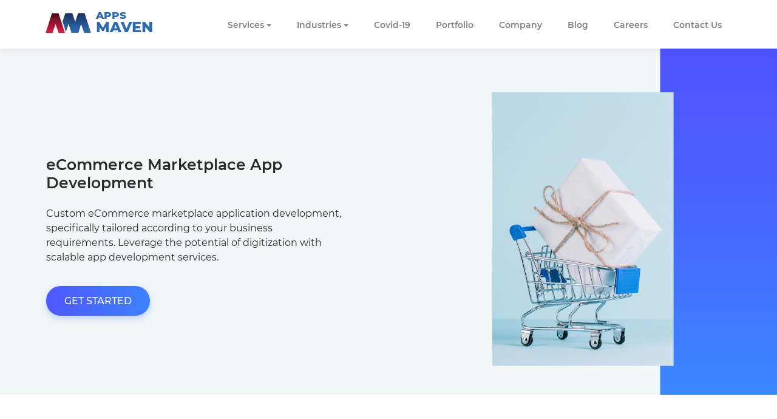

--- FILE ---
content_type: text/html; charset=UTF-8
request_url: https://appsmaventech.com/ecommerce-marketplace-app-developers
body_size: 12554
content:
<!doctype html>
<html lang="en">
<head>
    <!-- Required meta tags -->
    <title>eCommerce App Development Services | Apps Maven | Elite Solutions</title>
    <meta charset="utf-8">
    <meta name="viewport" content="width=device-width, initial-scale=1">
    <!-- Html Meta Tags -->
    <meta name="keywords" content="your, tags"/>
    <meta name="description" content="Get a Free Quote for eCommerce App Development Services. Hire us for app development rich with enhanced features and functionalities."/>
    <meta name="subject" content="your website's subject">
    <meta name="copyright" content="Apps Maven">
    <meta name="language" content="ES">
    <meta name="robots" content="follow,index"/>
    <meta name="Classification" content="Business">
    <meta name="author" content="Apps Maven, info@appsmaventech.com">
    <meta name="copyright" content="">
    <meta name="reply-to" content="info@appsmaventech.com">
    <meta name="owner" content="Apps Maven">
    <meta name="url" content="https://www.appsmaventech.com/e-commerce-app">
    <meta name="identifier-URL" content="https://www.appsmaventech.com/e-commerce-app">

    <!-- Canonical tag -->
    <link rel="canonical" href="https://www.appsmaventech.com/e-commerce-app">

    <!-- Apple Meta Tags -->
    <style>
      .grecaptcha-badge {display: none;}
    </style>
    <meta name="apple-mobile-web-app-capable" content="yes">
    <meta name="apple-mobile-web-app-status-bar-style" content="black">
    <meta name="format-detection" content="telephone=no">
    <meta name= "viewport" content = "width = 320, initial-scale = 1.0, user-scalable = no">
    <meta name= "viewport" content = "width = device-width">
    <meta name = "viewport" content = "initial-scale = 1.0">
    <meta name = "viewport" content = "initial-scale = 1.0, user-scalable = no">
    <link rel="apple-touch-icon" href="touch-icon-iphone.png" />
    <link rel="apple-touch-icon" sizes="72x72" href="touch-icon-ipad.png" />
    <link rel="apple-touch-icon" sizes="114x114" href="touch-icon-iphone4.png" />

    <link rel="apple-touch-icon" sizes="180x180" href="./images/favicons/apple-touch-icon.png">
    <link rel="icon" type="image/png" sizes="32x32" href="./images/favicons/favicon-32x32.png">
    <link rel="icon" type="image/png" sizes="16x16" href="./images/favicons/favicon-16x16.png">
    <link rel="manifest" href="./images/favicons/site.webmanifest">
    <link rel="mask-icon" href="./images/favicons/safari-pinned-tab.svg" color="#5bbad5">
    <meta name="msapplication-TileColor" content="#2b5797">
    <meta name="theme-color" content="#ffffff">

    <meta property="og:image" content="./assets/images/favicons/e-comm.png">
    <meta property="og:image:height" content="257">
    <meta property="og:image:width" content="490">
    <meta property="og:description" content="Get a Free Quote for eCommerce App Development Services. Hire us for app development rich with enhanced features and functionalities. ">
    <meta property="og:url" content="https://www.appsmaventech.com/e-commerce-app">

    <!-- Bootstrap CSS -->
    <link rel="stylesheet" href="https://stackpath.bootstrapcdn.com/bootstrap/4.4.1/css/bootstrap.min.css" integrity="sha384-Vkoo8x4CGsO3+Hhxv8T/Q5PaXtkKtu6ug5TOeNV6gBiFeWPGFN9MuhOf23Q9Ifjh" crossorigin="anonymous">
    <link rel="stylesheet" href="https://appsmaventech.com/assets/Promotion_page/css/style2.css">
   

    <link rel="stylesheet" href="https://maxcdn.bootstrapcdn.com/font-awesome/4.5.0/css/font-awesome.min.css">
    <link href="https://fonts.googleapis.com/css?family=Merriweather:400,900,900i" rel="stylesheet">
    <link href="https://fonts.googleapis.com/css2?family=Montserrat:wght@600&display=swap" rel="stylesheet">
    <link href="https://fonts.googleapis.com/css2?family=Montserrat:wght@400;600&display=swap" rel="stylesheet">
    <link href="https://unpkg.com/aos@2.3.1/dist/aos.css" rel="stylesheet">
</head>
<!-- Google Analytics -->
<script>
(function(i,s,o,g,r,a,m){i['GoogleAnalyticsObject']=r;i[r]=i[r]||function(){
(i[r].q=i[r].q||[]).push(arguments)},i[r].l=1*new Date();a=s.createElement(o),
m=s.getElementsByTagName(o)[0];a.async=1;a.src=g;m.parentNode.insertBefore(a,m)
})(window,document,'script','https://www.google-analytics.com/analytics.js','ga');

ga('create', 'UA-134271346-2', 'auto');
ga('send', 'pageview');
</script>
<!-- End Google Analytics -->


<!-- Global Site Tag (gtag.js) - Google Analytics -->
<script async src="https://www.googletagmanager.com/gtag/js?id=UA-134271346-2"></script>
<script>
  window.dataLayer = window.dataLayer || [];
  function gtag(){dataLayer.push(arguments);}
  gtag('js', new Date());

  gtag('config', 'UA-134271346-2');
</script>


<!-- Google Tag Manager -->
<script>(function(w,d,s,l,i){w[l]=w[l]||[];w[l].push({'gtm.start':
new Date().getTime(),event:'gtm.js'});var f=d.getElementsByTagName(s)[0],
j=d.createElement(s),dl=l!='dataLayer'?'&l='+l:'';j.async=true;j.src=
'https://www.googletagmanager.com/gtm.js?id='+i+dl;f.parentNode.insertBefore(j,f);
})(window,document,'script','dataLayer','GTM-W9XNZ97');</script>
<!-- End Google Tag Manager -->




  <link rel="stylesheet" href="https://appsmaventech.com/assets/css/bootstrap.min.css"> 
    <link rel="stylesheet" href="https://use.fontawesome.com/releases/v5.5.0/css/all.css">

  <link href="https://appsmaventech.com/assets/css/montserrat" rel="stylesheet">
  <link rel="stylesheet" type="text/css" href="https://appsmaventech.com/assets/css/portfolio.css">
  <!--Animations-->
  <link href="https://unpkg.com/aos@2.3.1/dist/aos.css" rel="stylesheet">
  <!--Animations-->

  <!-- Owl Stylesheets -->
  <link rel="stylesheet" href="https://appsmaventech.com/assets/owlcarousel/assets/owl.carousel.min.css">
  <!-- <link rel="stylesheet" href="owlcarousel/assets/owl.theme.default.min.css"> -->
  <link rel="stylesheet" type="text/css" href="https://appsmaventech.com/assets/css/intlTelInput.min.css">
  <link rel="stylesheet" type="text/css" href="https://appsmaventech.com/assets/css/style.min.css">
<link rel="stylesheet" type="text/css" href="https://appsmaventech.com/assets/css/modal.min.css">

<style>
  
.dropdown-industries
{
  min-width:600px !important;
}
.ft-15
{
  font-size: 15px;
}
.ft-13
{
  font-weight: 500;
  font-size: 13px;
}
iframe
{
  display:none;
  visibility: hidden;
}
</style>
</head>
<body class="scroll">

  <!-- Google Tag Manager (noscript) -->
<noscript><iframe src="https://www.googletagmanager.com/ns.html?id=GTM-W9XNZ97"
height="0" width="0" ></iframe></noscript>
<!-- End Google Tag Manager (noscript) -->
<span  itemscope itemtype="http://schema.org/WebPage">
  <!--free Quote Modal-->
  <div class="modal fade in show" id="myModal" data-backdrop="static">
        <div class="modal-dialog modal-lg">
          <div class="modal-content modal-content1">
            <div class="row">
              <div class="col-12 col-md-8 col-lg-8 col-xl-8">

              <!-- Modal Header -->
              <div class="modal-header">
              <p class="modal-title small-heading mb-4">Want us to do your project?</p>
              </div>

      <!-- Modal body -->
      <form enctype="multipart/form-data" id="quote_form_full_US" method="post" action="javascript:;" onsubmit="sendQuotation();">
       <div class="modal-body pb-3">

               <!-- Form Section -->
             <div class="row">
                <div class="col-12 col-md-6 col-lg-6 col-xl-6">
                  <input type="text" name="lead-name-full" pattern="^[a-zA-Z ]*$" class="form-control3" placeholder="Your Name" id="lead-name-full" required>
                </div>
                <div class="col-12 col-md-6 col-lg-6 col-xl-6 ">
                  <input type="text" pattern="^[a-zA-Z ]*$" name="lead-company-full" id="lead-company-full" class="form-control3" placeholder="Company Name" required>
                </div>
                <div class="col-12 col-md-6 col-lg-6 col-xl-6">
                  <input id="home" name="lead-phone-full" type="tel" pattern="^\+[1-9]{1}[0-9]{3,14}$" class="form-control3" placeholder="Contact Number" required>
                </div>
                <div class="col-12 col-md-6 col-lg-6 col-xl-6 ">
                 <input type="email"  pattern="[A-Z-a-z0-9._%+-]+@[a-z0-9.-]+\.[a-z]{2,}$"   name="lead-email-full" id="lead-email-full" class="form-control3" placeholder="E-mail" required>
                </div>

                <div class="col-12 col-md-12 col-lg-12 col-xl-12">
                  <textarea class="form-control3 modal_textarea mb-0" name="lead-description-full" rows="5" id="lead-description-full" minlength="10"  placeholder="Project Description" required></textarea>
                </div>
          <div class="col-12 col-md-12 col-lg-12 col-xl-12 text-left mt-3 mb-3">
                <label class="label-heading">Service(s) you are intrested in</label>
               <div class="row">
                  <div class="col-12 col-md-6 col-lg-6 col-xl-6 mb-0 mt-2">
                      <label class="con">Mobile App Development
                      <input type="checkbox" id="appdev" name="check_list[]" value="Mobile App Development">
                      <span class="checkmark"></span>
                      </label>
                  </div>
                  <div class="col-12 col-md-6 col-lg-6 col-xl-6 mb-0 mt-2">
                      <label class="con">Web Development
                      <input type="checkbox" id="web" name="check_list[]" value="Web Development">
                      <span class="checkmark"></span>
                      </label>
                  </div>
                  <div class="col-12 col-md-6 col-lg-6 col-xl-6 mb-0 mt-2">
                      <label class="con">Gaming Production
                      <input type="checkbox" id="game" name="check_list[]" value="Gaming Production">
                      <span class="checkmark"></span>
                      </label>
                  </div>
                  <div class="col-12 col-md-6 col-lg-6 col-xl-6 mb-0 mt-2">
                    <label class="con">Designing
                    <input type="checkbox" id="des" name="check_list[]" value="Designing">
                    <span class="checkmark"></span>
                    </label>
                  </div>
                  <div class="col-12 col-md-6 col-lg-6 col-xl-6 mb-0 mt-2">
                    <label class="con">Digital Marketing
                    <input type="checkbox" id="dig"  name="check_list[]" value="Digital Marketing">
                    <span class="checkmark"></span>
                    </label>
                  </div>
                  <div class="col-12 col-md-6 col-lg-6 col-xl-6 mb-0 mt-2">
                    <label class="con">SEO
                    <input type="checkbox" id="seo" name="check_list[]" value="SEO">
                    <span class="checkmark"></span>
                    </label>
                  </div>
                  <div class="col-12 col-md-12 col-lg-12 col-xl-12 text-left mt-3 mb-3 text-red display-none"  id="check_error">Choose atleast One Service.</div>
                </div>
                <input type="hidden" name="lead" value="lead_full_US">

                <button type="submit" id="pop_up_form" class="blue_button1 mt-4"> Send Message</button>
                <button class="blue_button1 mt-4 display-none text-white" type="submit" id="pop_up_form_loader">Sending Message <i class="fas fa-spinner fa-spin"></i></button>
                <button class="Green-btn mt-4 display-none text-white" type="submit" id="pop_up_form_loader_comp">Submitted</button>
                <button type="submit" id="CloseModal" class="cancel_button  mt-4" data-dismiss="modal"> Cancel</button>
                


             </div>


           </div><!-- Form Section -->
      </div>
    </form>
  </div>


  <div class="col-12 col-md-4 col-lg-4 col-xl-4 text-center">

              <div class="row mt-5">

                <div class="col-12 col-sm-12 col-md-12 col-lg-12 col-xl-12 comp_description1">
                <img src="https://appsmaventech.com/assets/images/time_new.svg" class="img-fluid" alt="Time Saving Android/iOS Apps">
                <p class="stats">100,000+</p>
                <p>Hours Worked</p>
                </div>

                <div class="col-12 col-sm-12 col-md-12 col-lg-12 col-xl-12 comp_description1">
                <img src="https://appsmaventech.com/assets/images/projects_new.svg" class="img-fluid" alt="Fast Project Delivery">
                <p class="stats">300+</p>
                <p>Projects accomplished</p>
                </div>

                <div class="col-12 col-sm-12 col-md-12 col-lg-12 col-xl-12 comp_description1">
                <img src="https://appsmaventech.com/assets/images/clients_new.svg" class="img-fluid" alt="US | New York Client Base Company">
                <p class="stats">200+</p>
                <p>Clients assisted</p>
                </div>
              </div>

      </div>
    </div>

</div>
</div>
</div>
<!--free Quote Modal-->

<!--header start Here-->
<header>

 <!--nav start Here-->
 <div class="bg-nav fixed-top" itemscope itemtype="http://schema.org/WPHeader">
  <div class="container">
    <div class="row">


      <nav class="navbar navbar-light navbar-expand-lg mainmenu" itemscope="itemscope" itemtype="https://schema.org/SiteNavigationElement">
        <a class="navbar-brand mt-1" href="https://appsmaventech.com/">
        <span class="float-left mr-2"><img src="https://appsmaventech.com/assets/images/logo.svg" class="img-fluid" alt="Apps Maven Logo" style="width:75px" ></span>
        <span class="text-logo">
          <p class="apps">APPS</p>
          <p class="maven">MAVEN</p>
        </span>
        </a>
        <button class="navbar-toggler" type="button" data-toggle="collapse" data-target="#navbarSupportedContent" aria-controls="navbarSupportedContent" aria-expanded="false" aria-label="Toggle navigation">
          <span class="navbar-toggler-icon"></span>
        </button>

        <div class="collapse navbar-collapse" id="navbarSupportedContent">
          <ul class="navbar-nav ml-auto">

            <li class="dropdown show-web">
              <a class="dropdown-toggle" href="https://appsmaventech.com/services" id="navbarDropdown" role="button" data-toggle="dropdown" aria-haspopup="true" aria-expanded="false">Services</a>
              <ul class="dropdown-menu" aria-labelledby="navbarDropdown">
                <li class="dropdown">
                  <a class="dropdown-toggle arrow-right" href="https://appsmaventech.com/mobile-application-development" id="navbarDropdown" role="button" data-toggle="dropdown" aria-haspopup="true" aria-expanded="false">Mobile App Development</a>
                  <ul class="dropdown-menu" aria-labelledby="navbarDropdown" >
                    <li><a href="https://appsmaventech.com/ios-development">iOS Development</a></li>
                    <li><a href="https://appsmaventech.com/android-development">Android Development</a></li>
                  </ul>
                </li>
                <li><a href="https://appsmaventech.com/web-application-development">Web Development</a></li>
                <li><a href="https://appsmaventech.com/ui-ux-design">Designing</a></li>
                <li><a href="https://appsmaventech.com/game-development">Game Development</a></li>
                <li><a href="https://appsmaventech.com/digital-marketing-services">Digital Marketing</a></li>
                <li><a href="https://appsmaventech.com/search-engine-optimization-services">Search Engine Optimization</a></li>
                <li><a href="https://appsmaventech.com/full-stack-development">Fullstack Development</a></li>
              </ul>
            </li>

            <li class="dropdown ">
              <a class="dropdown-toggle" href="#" id="navbarDropdown" role="button" data-toggle="dropdown" aria-haspopup="true" aria-expanded="false">Industries</a>
              <ul class="dropdown-menu custom-header-menu dropdown-industries pb-3" aria-labelledby="navbarDropdown">
                <li>
                  <a href="https://appsmaventech.com/food-delivery-app">
                    <div class="row">
                      <div class="col-lg-12"><img src="https://appsmaventech.com/assets/images/food.svg" class="img-fluid" alt="Food"> <span class="pl-2 ft-15" >Food Delivery</span>  
                      <span class="pl-2 ft-13"> Simplifying Food Ordering for Customer Base</span></div>
                    </div>
                  </a>
                </li>
                <li>
                  <a href="https://appsmaventech.com/ecommerce-marketplace-app-developers">
                    <div class="row">
                      <div class="col-lg-12"><img src="https://appsmaventech.com/assets/images/e-commerce.svg" class="img-fluid" alt="E-Commerce"> <span class="pl-2 ft-15">eCommerce</span> 
                      <span class="pl-2 ft-13"> An Economic eCommerce Marketplace Tech Suite </span></div>
                    </div>
                  </a>
                </li>
                <li>
                  <a href="https://appsmaventech.com/health-care-app-development">
                    <div class="row">
                      <div class="col-lg-12"><img src="https://appsmaventech.com/assets/images/healthcare.svg" class="img-fluid" alt="Healthcare"> <span class="pl-2 ft-15">Healthcare</span> 
                      <span class="pl-2 ft-13">Connecting Healthcare Practitioners with Patients  </span></div>
                    </div>
                  </a>
                </li>
                <li>
                  <a href="https://appsmaventech.com/on-demand-service-app-development">
                    <div class="row">
                      <div class="col-lg-12"><img src="https://appsmaventech.com/assets/images/on-demand.svg" class="img-fluid ml-2" alt="On-demand"> <span class="pl-2 ft-15" >On-Demand</span> 
                      <span class="pl-2 ft-13">Connecting Customers with Service Experts </span></div>
                    </div>
                  </a>
                </li>
                <li>
                  <a href="https://appsmaventech.com/fitness-and-wellness-app-development">
                    <div class="row">
                      <div class="col-lg-12"><img src="https://appsmaventech.com/assets/images/fitness-icon.svg" class="img-fluid ml-2" alt="Fitness Icon"> <span class="pl-1 ft-15">Fitness and Wellness</span>
                      <span class="pl-2 ft-13">Digital Product Creation for Fitness Enthusiasts </span></div>
                    </div>
                  </a>
                </li>
                <li>
                  <a href="https://appsmaventech.com/finance-mobile-app-development">
                    <div class="row">
                      <div class="col-lg-12"><img src="https://appsmaventech.com/assets/images/finance-header-icon.svg" class="img-fluid ml-2" alt="Finance Header"> <span class="pl-1 ft-15">Fintech</span>
                      <span class="pl-2 ft-13">Offering State-of-art Digital Financial Solutions </span></div>
                    </div>
                  </a>
                </li>
                <li>
                  <a href="https://appsmaventech.com/real-estate-app-development">
                    <div class="row">
                      <div class="col-lg-12"><img src="https://appsmaventech.com/assets/images/real-estate.png" class="img-fluid ml-2" alt="Real Estate"> <span class="pl-1 ft-15">Real Estate</span>
                      <span class="pl-2 ft-13" >Evolving Ecosystem for Real Estate Mobility </span></div>
                    </div>
                  </a>
                </li>
                <li>
                  <a href="https://appsmaventech.com/education-app-development">
                    <div class="row">
                      <div class="col-lg-12"><img src="https://appsmaventech.com/assets/images/educational-icon.svg" class="img-fluid ml-2" alt="Educationa; Icon"> <span class="pl-1 ft-15">Educational App</span>
                      <span class="pl-2 ft-13">Student management system for improved learning </span></div>
                    </div>
                  </a>
                </li>
              </ul>
            </li>

            <li class="for-mob"><a href="https://appsmaventech.com/services">Services</a></li>
            <li class="for-mob"><a href="https://appsmaventech.com/mobile-application-development">Mobile App Development</a></li>
            <li class="for-mob"><a href="https://appsmaventech.com/ios-development">iOS Development</a></li>
            <li class="for-mob"><a href="https://appsmaventech.com/android-development">Android Development</a></li>
            <li class="for-mob"><a href="https://appsmaventech.com/web-application-development">Web Development</a></li>
            <li class="for-mob"><a href="https://appsmaventech.com/ui-ux-design">Designing</a></li>
            <li class="for-mob"><a href="https://appsmaventech.com/game-development">Game Development</a></li>
            <li class="for-mob"><a href="https://appsmaventech.com/digital-marketing-services">Digital Marketing</a></li>
            <li class="for-mob"><a href="https://appsmaventech.com/search-engine-optimization-services">Search Engine Optimization</a></li>
            <li class="for-mob"><a href="https://appsmaventech.com/full-stack-development">Fullstack Development</a></li>
           
            <li><a href="https://appsmaventech.com/covid-19-resources">Covid-19</a></li>
            <li><a href="https://appsmaventech.com/portfolio">Portfolio</a></li>
            <li><a href="https://appsmaventech.com/company">Company</a></li>
            <!-- <li class="dropdown show-web">
              <a class="dropdown-toggle" href="#" id="navbarDropdown" role="button" data-toggle="dropdown" aria-haspopup="true" aria-expanded="false">Solutions</a>
              <ul class="dropdown-menu" aria-labelledby="navbarDropdown">
              <li><a href="">Food Delivery App</a></li>
              </ul>
            </li> -->
            <li><a  href="https://appsmaventech.com/blog">Blog</a> </li>
            <li><a  href="https://appsmaventech.com/careers">careers</a></li>
            <li><a href="https://appsmaventech.com/contact-us">Contact Us</a></li>
          </ul>
        </div>

      </nav>
    </div>
  </div>
</div>

</header>



<body>

        <!-- Back to top button -->
<!-- <a id="button"></a> -->
    <!-- header-section -->
    <header class="bg-img">
        <div class="container-fluid">
            <div class="row">
                <div class="col-lg-6 col-md-6">
                    <div class="header-content-e-commerce">
                        <h1>eCommerce Marketplace App Development </h1>
                        <p class="mb-5 pt-3">Custom eCommerce marketplace application development, specifically tailored according to your business requirements. Leverage the potential of digitization with scalable app development services. 
                        </p>
                        <a href="#" target="_blank" class="btn-header" data-toggle="modal" data-target="#myModal">GET STARTED</a>
                    </div>
                </div>
                <div class="col-lg-6 col-md-6 text-center pt-4">
                    <img src="https://appsmaventech.com/assets/Promotion_page/images/hero-banner.png" class="food-pl-img img-fluid" alt="Hero Banner">
                </div>
            </div>
        </div>
    </header>
    <!-- end-header-section -->

    <!-- section-one -->
    <div class="container">
        <div class="row my-5">
            <div class="col-lg-6">
                <div class="heading-tagline">
                    <h3>eCommerce Marketplace <br>
                        Solutions We Offer</h3>
                    <div class="border-btm"></div>
                </div>
            </div>
        </div>
        <div class="row">
            <div class="col-lg-4 col-md-6">
                <div class="white-box pt-5 pb-4 text-left float-right mb-3" data-aos="zoom-in-up" data-aos-duration="2000">
                    <div class="icon-box">
                        <img src="https://appsmaventech.com/assets/Promotion_page/images/niche-marketplace.png" class="mb-3" alt="E-Commerce Market ">
                    </div>
                    <h5 class="pb-1 pt-4"> Niche Marketplace</h5>
                    <p>The niche or vertical eCommerce marketplace business model allows you to focus on a single category and master selling it on a digital platform to a wide range of customers. </p>
                </div>
            </div>
            <div class="col-lg-4 col-md-6">
                <div class="white-box pt-5 pb-4 text-left float-left mb-3" data-aos="zoom-in-up" data-aos-duration="2000">
                    <div class="icon-box">
                        <img src="https://appsmaventech.com/assets/Promotion_page/images/h-marketplace.png" class="mb-3" alt="Horizontal Marketplace">
                    </div>
                    <h5 class="pb-1 pt-4">Horizontal Marketplace</h5>
                    <p>The horizontal eCommerce business model allows you to sell everything at one place to the broadest customer base ever.  </p>
                </div>
            </div>
            <div class="col-lg-4 col-md-6">
                <div class="white-box pt-5 pb-4 text-left float-left" data-aos="zoom-in-up" data-aos-duration="2000">
                    <div class="icon-box">
                        <img src="https://appsmaventech.com/assets/Promotion_page/images/service-mark.png" class="mb-3" alt="Service Aggregation Marketplace">
                    </div>
                    <h5 class="pb-1 pt-4"> Service Aggregation Marketplace</h5>
                    <p>The service aggregation marketplace model allows you to create a marketplace for multiple vendors to sell services/products to their consumers. </p>
                </div>
            </div>
        </div>
    </div>
    <!-- end-section-one -->
     <!-- section-two -->
     <div class="container">
        <div class="row my-5">
            <div class="col-lg-6">
                <div class="heading-tagline ">
                    <h3>Elite Features to Benefit  <br>
                        the eCommerce Store</h3>
                    <div class="border-btm"></div>
                </div>
            </div>
        </div>
     </div>
     <div class="container-fluid">
        <div class="row">
            <div class="col-lg-6 text-center">
                <div class="login-startup" data-aos="zoom-in" data-aos-duration="2000">
                    <img src="https://appsmaventech.com/assets/Promotion_page/images/login-startup.png" class="img-fluid  pt-5" alt="Startup">
                </div>
            </div>
            <div class="col-lg-6 pr-0">
                <div class="grey-bg">
                    <div class="right-part-grey-bg ">
                        <h5 class="">Easy Registration</h5>
                        <p>The customers will be able to easily register with the application with their email address.
                        </p>
                    </div>
                    <div class="right-part-grey-bg mt-4">
                        <h5 class="">Multilingual Support</h5>
                        <p>The application will be developed according to the different languages used by the customer base. 
                        </p>
                    </div>
                    <div class="right-part-grey-bg mt-4">
                        <h5 class="">Personalized Push Notifications</h5>
                        <p>The customers will be able to receive push notifications for new products added, payment completion etc.
                        </p>
                    </div>
                    <div class="right-part-grey-bg mt-4">
                        <h5 class="">Discount Coupons</h5>
                        <p>The customers will be able to access the discount coupons for making their purchases easily affordable.  
                        </p>
                    </div>
                    <div class="right-part-grey-bg mt-4">
                        <h5 class="">Real-Time Delivery Tracking</h5>
                        <p>One can track their delivery in real-time once the order is dispatched from the warehouse. </p>
                    </div>
                </div>
            </div>
        </div>
        <div class="row my-5">
            <div class="col-lg-6 pl-0">
                <div class="grey-bg">
                    <div class="right-part-grey-bg ">
                        <h5 class="">Multi-way Communication</h5>
                        <p>The customer can get in touch with the 24x7 customer support for their queries.</p>
                    </div>
                    <div class="right-part-grey-bg mt-4">
                        <h5 class="">Social Media Interaction</h5>
                        <p>The customers can share their reviews at their social media platforms for better engagement.
                        </p>
                    </div>
                    <div class="right-part-grey-bg mt-4">
                        <h5 class="">East Return and Exchange</h5>
                        <p>The customers will be able to easily return or exchange their orders.  </p>
                    </div>
                    <div class="right-part-grey-bg mt-4">
                        <h5 class="">One-Step Checkout</h5>
                        <p>The customers can purchase their essential orders/products with a one-step checkout with immediate payment.
                        </p>
                    </div>
                    <div class="right-part-grey-bg mt-4">
                        <h5 class="">Reward Points</h5>
                        <p>The loyal customers will be awarded rewards points on every purchase.
                        </p>
                    </div>
                </div>
            </div>
            <div class="col-lg-6 text-center">
                <div class="login-startup" data-aos="zoom-in" data-aos-duration="2000">
                    <img src="https://appsmaventech.com/assets/Promotion_page/images/e-app.png" class="img-fluid  pt-5" alt="E-app">
                </div>
            </div>
           
        </div>
     </div>
    
    <!-- end-section-two -->

    <!-- section-two -->
    <div class="container-fluid ads-section-bg">
        <div class="row py-4 my-5">
            <div class="col-lg-8 col-md-6 text-white">
                <h2 class=" Ubereats Our-Expertise">Realize Your Dreams with a <br>Marketplace App </h2>
                <button class="btn  getstarted" data-toggle="modal" data-target="#myModal">GET A QUOTE  <img src="https://appsmaventech.com/assets/Promotion_page/images/arrow-left.png" class="ml-2" alt="Image"></button>
            </div>
            <div class="col-lg-4 col-md-6 text-center py-4">
                <img src="https://appsmaventech.com/assets/Promotion_page/images/add-shop.png" class="img-fluid burger-img" alt="Add">
            </div>
            
        </div>
    </div>

    <!-- end-section-two -->


 
    <div class="container">
        <div class="row my-5">
            <div class="col-lg-12 text-center">
                <div class="heading-tagline ">
                    <h3>Admin App Features </h3>
                    <div class="border-btm center-line"></div>
                </div>
            </div>
        </div>
    </div>
    <div class="container-fluid">
        <div class="row my-5 ">
            <div class="col-lg-6 custom-admin-section">
                <div class="accord mt-5">
                    <button class="accordion active">Easy Access and Control</button>
                    <div class="panel">
                    <p>An interactive dashboard to manage every activity related to the marketplace functioning and environment. </p>
                    </div>

                    <button class="accordion">Inventory Management</button>
                    <div class="panel">
                    <p>The admin will be capable of adding, removing inventory, stock and check records and sales.</p>
                    </div>

                    <button class="accordion">Vendor Management</button>
                    <div class="panel">
                    <p>The admin can manage the vendors registering online at the marketplace. 
                    </p>
                    </div>
                    <button class="accordion">Real-Time Synchronization</button>
                    <div class="panel">
                    <p>Any changes made by the admin will be available in the customer application in real-time. 
                    </p>
                    </div>
                    <button class="accordion">Performance Analytics</button>
                    <div class="panel">
                    <p>The dashboard will allow the admin to check and manage the revenue generated.
                    </p>
                    </div>
                    <button class="accordion">Shipping and Discounts</button>
                    <div class="panel">
                    <p>The admin will be able to access all the information related to the shipping and discounts. 

                    </p>
                    </div>
                </div>
            </div>
            <div class="col-lg-6 text-right pr-0">
                <div class="e-dash-img" >
                    <img src="https://appsmaventech.com/assets/Promotion_page/images/e-admin.png" class="img-fluid pt-3" alt="E-admin">
                </div>
            </div>
        </div>
    </div>
    
    <!-- end-section-six -->
    <div class="container-fluid ads-section-bg">
        <div class="row py-4 my-5">
            <div class="col-lg-8 col-md-6 text-white">
                <h2 class=" Ubereats Our-Expertise">Looking for an On-Demand eCommerce <br>Marketplace Solution  </h2>
                <button class="btn  getstarted" data-toggle="modal" data-target="#myModal">GET A FREE QUOTE  <img src="https://appsmaventech.com/assets/Promotion_page/images/arrow-left.png" class="ml-2" alt="Image"></button>
            </div>
            <div class="col-lg-4 col-md-6 text-center py-4">
                <img src="https://appsmaventech.com/assets/Promotion_page/images/add-shop.png" class="img-fluid burger-img" alt="Add">
            </div>
            
        </div>
    </div>
    <div class="container">
        <div class="row my-5">
            <div class="col-lg-12 text-center">
                <div class="heading-tagline ">
                    <h3> Why Choose Us?</h3>
                    <div class="border-btm center-line"></div>
                </div>
            </div>
        </div>
        <div class="row">
            <div class="col-lg-7">
                <img src="https://appsmaventech.com/assets/Promotion_page/images/desktop-tab.png" class="img-fluid desktop-tab" alt="Tab">
            </div>
            <div class="col-lg-5">
                <div class="left-part ">
                    <h5 class="">Easily Scalable</h5>
                    <p>With easy scalability, the application can do wonders for your business when it comes to attracting more customers and offering a tough competition
                    </p>
                </div>
                <div class="left-part mt-4">
                    <h5 class=" ">Cutting-Edge Technology</h5>
                    <p>Our highly-skilled application developers makes use of the modern technology stack for agile development when compared to traditional approaches
                    </p>
                </div>
                <div class="left-part mt-4">
                    <h5 class="">Fully Customized Solutions</h5>
                    <p>We strive to offer the application development based on custom client requirements that guarantee an improved ROI
                    </p>
                </div>
                <div class="left-part mt-4">
                    <h5 class=" ">Agile Workflow</h5>
                    <p>Our team of trained professionals are known to offer guaranteed results with an agile workflow from ideation to completion
                    </p>
                </div>
            </div>
        </div>
    </div>
    <!-- section-seven -->
    <div class="container">
        <div class="row my-5">
            <div class="col-lg-12 text-center">
                <div class="heading-tagline ">
                    <h3> Why Build eCommerce Marketplace App</h3>
                    <p>Marketplaces are the biggest retail giants in the world witnessing a sky-high yearly revenue. Jump onto the wagon with our highly-professional team of developers instigating a refined strategy to convert your business dream to reality. </p>
                    <div class="border-btm center-line"></div>
                </div>
            </div>
        </div>
        <div class="row">
                <div class="col-lg-3 col-md-6">
                    <div class="counter col_fourth">
                        <h2 class="timer count-title count-number pb-3" data-to="4878" data-speed="1500"></h2>
                         <p class="count-text ">Billion USD Guaranteed eCommerce Market Share by 2021</p>
                      </div>
                </div>
                <div class="col-lg-3 col-md-6">
                    <div class="counter col_fourth">
                        <h2 class="timer count-title count-number pb-3" data-to="700578" data-speed="1500"></h2>
                        <p class="count-text ">Million USD Guaranteed eRetail Revenue by 2022</p>
                      </div>
                </div>
                <div class="col-lg-3 col-md-6">
                    <div class="counter col_fourth">
                        <div class="custom-counter d-flex">
                            <h2 class="timer count-title count-number pb-3" data-to="22" data-speed="1500"></h2><span>%</span>
                        </div>
                        <p class="count-text ">Increase in eRetail Sales Worldwide by 2023</p>
                      </div>
                </div>
                <div class="col-lg-3 col-md-6">
                    <div class="counter col_fourth">
                        <div class="custom-counter d-flex">
                            <h2 class="timer count-title count-number pb-3" data-to="95" data-speed="1500"></h2><span>%</span>
                        </div>
                        <p class="count-text "> Purchases to be conducted via eCommerce by 2040</p>
                      </div>
                </div>  
        </div>
    </div>

    <!-- end-section-seven -->
<br>
    <!-- section-eight -->
    <div class="container-fluid ads-section-bg">
        <div class="row py-4 my-5">
            <div class="col-lg-8 col-md-6 text-white">
                <h2 class=" Ubereats Our-Expertise">How Much Will It Cost to Develop an <br>eCommerce Application </h2>
                <p class="Our-Expertise-text">Our team of experts have hands-on knowledge in offering fully integrated and customized solutions for an eCommerce Marketplace app with a powerful front-end UI, a dedicated admin dashboard combined with performance analytics for both iOS and Android platforms.
                </p>
                <button class="btn  getstarted" data-toggle="modal" data-target="#myModal">GET A FREE QUOTE  <img src="https://appsmaventech.com/assets/Promotion_page/images/arrow-left.png" class="ml-2" alt="Image"></button>
            </div>
            <div class="col-lg-4 col-md-6 text-center py-4">
                <img src="https://appsmaventech.com/assets/Promotion_page/images/add-shop.png" class="img-fluid burger-img" alt="Add">
            </div>
            
        </div>
    </div>
    <!-- end-section-eight -->

    <!-- section-nine -->
    <div class="container">
        <div class="row py-5 my-5">
            <div class="col-lg-12 text-center">
                <div class="food-Requirements">
                    <img src="https://appsmaventech.com/assets/Promotion_page/images/roket.png" class="img-fluid" alt="Launch">
                    <h4 class="pt-3 pb-2">Ready to Launch Your eCommerce Marketplace App </h4>
                    <p>Climb the entrepreneurship ladder with a custom eCommerce Marketplace App. We strive to use the best practices based on the latest industry trends and help you start your dream project with little investment. </p>
                    <a href="https://appsmaventech.com/contact-us" target="_blank">
                    	<button class="btn contact-us">CONTACT US <img src="https://appsmaventech.com/assets/Promotion_page/images/arrow-left.png" class="ml-2" alt="Image"></button>
                	</a>
                </div>
            </div>
        </div>
    </div>
    <!-- end-section-nine -->

    <head>
  <style>
.email-address
{
  margin-left:-10px;
}

.bottom-popup {
    background-image: none;
    width: 240px;
    padding: 0;
    background-size: 350px;
    background-repeat: no-repeat;
    position: fixed;
    bottom: 15px;
    z-index: 991;
    text-align: center;
    transition: .4s;
    left: 0;
    border-radius: 30px;
    transition: .5s;
    cursor: pointer;
}
img.cross-bt {
    position: absolute;
    right: 0px;
    width: 35px;
    top: -5px;
    cursor: pointer;
    border-radius: 50%;
    z-index: 2;
}
#pop_up.toggled{
  left:-210px;
}
.right-arrow-footer{
  background-color: #fff;
    border-radius: 50px;
    padding: 3px;
    font-size: 14px;
    width: 20px;
    color: #606060;
    position: absolute;
    right: 7px;
    top: 1px;
    cursor: pointer;
    z-index: 2;
  display: none;
   

}
.toggle-active-hide{
display: block;
}
.toggle-active-show{
  display: inline;
}
</style>


</head>
  <!-- Footer of contact us page -->
  <!--footer Start Here-->
  
<!--footer End Here-->
<!--End Footer of contact us page -->

  <!-- Normal footer -->
  <!--Footer Start Here-->

  <!-- <div class="bottom-popup" id="pop_up">
        <img  src="https://appsmaventech.com/assets/images/close-btn-ads.png" class="cross-bt " id="close_toggle" >
        <i class="fa fa-arrow-right right-arrow-footer" id="open_toggle"></i>
        <a href="https://appsmaventech.com/anniversary-sale" target="_blank">
           <img id="pop_img" src="https://appsmaventech.com/assets/images/offer-banner.png" class="img-fluid">
        </a>
    </div> -->
</div>

  <footer itemscope itemtype="https://schema.org/WPFooter">
    <div class="container-fluid bg-footer">
      <div class="container">
        <div class="row">

          <div class="col-12 col-sm-12 col-md-6 col-lg-4 col-xl-4 mt-5">
            <div class="location">
              <a href="#" itemprop="url"><h2>Apps Maven</h2></a>
              <p class="mb-3 pb-3" itemprop="name">Apps Maven is IT Company with insight and innovation.</p>
            </div>
            <div itemscope itemtype="http://schema.org/LocalBusiness">
            <div class="row">
            <div class="col-2 col-sm-12 col-md-2 col-lg-2 col-xl-2">
                <img src="https://appsmaventech.com/assets/images/india.svg" class="img-fluid" alt="Apps Maven India Head Quarter Branch Address">
              </div>
              <div class="col-10 col-sm-12 col-md-10 col-lg-10 col-xl-10 pl-2 address" itemprop="address" itemscope itemtype="http://schema.org/PostalAddress">
                <h5>Headquarters</h5>
                <p class="mb-2"><a href="https://goo.gl/maps/eYSZEY17Qw38BGZ9A" target="_blank">E-42, Industrial Area, Phase-8, <br>
                <span itemprop="addressLocality"> Mohali, Punjab (160071),</span><br>
                 <span itemprop="addressRegion"> India</span></a></p>
                <p class="mb-2"><a href="tel:+91 83600 02173" itemprop="telephone">+91 83600 02173</a></p>
                <p class="email-address"><!-- <a href="#" class="cryptedmail"
                  data-name="info"
                  data-domain="appsmaventech"
                  data-tld="com"
                  onclick="window.location.href = 'mailto:' + this.dataset.name + '@' + this.dataset.domain + '.' + this.dataset.tld; return false;"></a> -->
                <img src="https://appsmaventech.com/assets/images/email-address.png" alt="Email Address">
                </p>
              </div>
              <div class="col-2 col-sm-12 col-md-2 col-lg-2 col-xl-2">
                
              <img src="https://appsmaventech.com/assets/images/united-states.svg" class="img-fluid" alt="Apps Maven US Branch Address" itemprop="image">
              </div>
              <div class="col-10 col-sm-12 col-md-10 col-lg-10 col-xl-10 pl-2 mb-3 address" itemprop="address" itemscope itemtype="http://schema.org/PostalAddress">
                <h5 itemprop="name">US Office</h5>
                <p class="mb-2"><a href="https://www.google.com/maps/place/42+Broadway,+New+York,+NY+10006,+USA/@40.7061215,-74.0130838,17z/data=!4m13!1m7!3m6!1s0x89c25a114b9b06e1:0xd2aa7807bf610ca9!2s42+Broadway,+New+York,+NY+10006,+USA!3b1!8m2!3d40.705974!4d-74.0126146!3m4!1s0x89c25a114b9b06e1:0xd2aa7807bf610ca9!8m2!3d40.705974!4d-74.0126146" target="_blank" itemprop="streetAddress"> 42 Broadway Suite 12-456<br>
                  <span itemprop="addressLocality">New York, NY 10004</span><br>
                  <span itemprop="addressRegion">USA</span></a></p>
                <p> <a href="tel:+16469609078" itemprop="telephone">+1 (646) 960 9078</a></p>
              </div>

            
              <!-- <div class="col-2 col-sm-12 col-md-2 col-lg-2 col-xl-2">
                
                <img src="https://appsmaventech.com/assets/images/canada-flag.png" class="img-fluid" alt="Apps Maven US Branch Address" itemprop="image">
                </div>
                <div class="col-10 col-sm-12 col-md-10 col-lg-10 col-xl-10 pl-2 mb-3 address" itemprop="address" itemscope itemtype="http://schema.org/PostalAddress">
                  <h5 itemprop="name">Canada Office</h5>
                  <p class="mb-2"><a href="https://goo.gl/maps/DduLqU1T6LZUEWN86" target="_blank" itemprop="streetAddress"> 1108 - 250 Consumers Road<br>
                    <span itemprop="addressLocality">North York, ON M2J 4V6</span><br>
                    <span itemprop="addressRegion">Canada</span></a></p>
                 <p> <a href="tel:+16478718306" itemprop="telephone">+1 (647) 871 8306</a></p>
                </div> -->
            </div>
          </div>
         </div>

         <div class="col-12 col-sm-12 col-md-6 col-lg-4 col-xl-4 pl-5 mt-5 show-web">
           <div class="footer_links">
            <p>Useful Links</p>
            <ul>
              <li><a href="https://appsmaventech.com/mobile-application-development" itemprop="url">Mobile App Development</a></li>
              <li><a href="https://appsmaventech.com/ios-development" itemprop="url">IOS Development</a></li>
              <li><a href="https://appsmaventech.com/android-development" itemprop="url">Android Development</a></li>
              <li><a href="https://appsmaventech.com/web-application-development" itemprop="url">Website Development</a></li>
              <li><a href="https://appsmaventech.com/full-stack-development" itemprop="url">Full Stack Development</a></li>
              <li><a href="https://appsmaventech.com/game-development" itemprop="url">Game Development</a></li>
              <li><a href="https://appsmaventech.com/ui-ux-design" itemprop="url">UI/UX Design</a></li>
              <li><a href="https://appsmaventech.com/digital-marketing-services" itemprop="url">Digital Marketing</a></li>
              <li><a href="https://appsmaventech.com/search-engine-optimization-services" itemprop="url">Search Engine Optimization</a></li>
              <li><a href="https://appsmaventech.com/careers" itemprop="url">Career</a></li>
              <li><a href="https://appsmaventech.com/top-mobile-app-development-company" target="_blank" itemprop="url">Top Mobile App Development Company</a></li>
              <li><a href="https://appsmaventech.com/top-web-app-development-company" target="_blank" itemprop="url">Top Web App Development <br> company</a></li>
            </ul>
          </div>
        </div>
        <div class="col-12 col-sm-12 col-md-12 col-lg-4 col-xl-4 mt-5"> 
         <div class="footer_links">
          <p>Get in Touch</p>
          <article class="texts mb-3">Join our mailing list to stay up to date and get notices about our new releases!</article>

          <form action="javascript:;" onsubmit="newsletter();" enctype="multipart/form-data" id="news_letter"  method="post">
           <input type="email" id="news_letter_email" name="news_letter_email"  placeholder="Enter Email" pattern="^([a-z0-9\+_\-]+)(\.[a-z0-9\+_\-]+)*@([a-z0-9\-]+\.)+[a-z]{2,6}$" required>
           <input type="hidden" name="lead" value="news_letter">
           <button type="submit" id="news_letter_subscribe">Submit</button>
           <button class="display-none blue_button  text-white" type="submit" id="loader_btn">Submitting <i class="fas fa-spinner fa-spin"></i></button>
          <button class="Green_button display-none text-white" id="submit_comp"  type="submit">Submitted </button>
         </form>
         <br>
 
         <!-- <span id="news_success" class="text-success pull-left display-none ">Thanks for subscribing to our newsletter.</span>
         <span  id="news_error" class="text-success pull-left display-none">Thanks for subscribing to our newsletter.</span> -->
         <h6>Follow us</h6>
         <ul class="social-icon">
          <li><a href="https://www.facebook.com/AppsMaven/" target="_blank"><i class="fab fa-facebook-f"></i></a></li>
          <li><a href="https://www.linkedin.com/company/apps-maven" target="_blank"><i class="fab fa-linkedin-in"></i></a></li>
          <li><a href="https://twitter.com/AppsMaven" target="_blank"><i class="fab fa-twitter"></i></a></li>
          <li><a href="https://www.instagram.com/appsmaven/" target="_blank"><i class="fab fa-instagram"></i></a></li>
          <li><a href="skype:apps.maven?chat"><i class="fab fa-skype"></i></a></li>
        </ul>

        <div class="d-inline-block mt-4 text-left">
        <a href="https://www.topdevelopers.co/directory/mobile-app-developers/country/india" target="_blank"><img src="https://appsmaventech.com//assets/images/Badge%20-%20Top%20Mobile%20App%20Developers%20-%20%20India%20-%202020_1.png" alt="Badge-Top Mobile App Developers-India" width="20%"></a>
        <a href="https://www.softwareworld.co/top-mobile-app-development-companies-india/" target="_blank"><img src="https://appsmaventech.com//assets/images/App-Development-Companies-India_1.png" alt="Badge-Top Mobile App Developers-India" width="18%"></a>
        <a href="https://www.topappcreators.com/company/apps-maven/2053" target="_blank"><img src="https://appsmaventech.com/assets/images/83088l1.png" alt="android_app_development" width="10%" class="img-fluid ml-2"></a>
        <a href='https://topappfirms.co/developers/mobile-app-development-companies-new-york/' target="_blank"><img src="https://appsmaventech.com//assets/images/Top-Web-Companies-New-York-2020-1.png" alt="Top Web Companies New York 2020" width="23%"></a>
        <a href='https://selectedfirms.co/companies/mobile-app-development/india' target="_blank"><img src="https://appsmaventech.com//assets/images/Mobile-App-Circular.png"  alt="Mobile App Circular" width="25%"></a>
        <a href='https://develop4u.co/company/apps-maven' target="_blank"><img src="https://appsmaventech.com//assets/images/D4U Featured member.png" alt="D4U Featured Member" width="23%"></a>
        <!-- <a href='https://www.ontoplist.com/'><img src="https://appsmaventech.com//assets/images/ontoplist31.png"  style="width: 40%;margin-left: 10px;"></a>
        <a href='https://appdevelopmentcompanies.org/10-best-app-development-companies-in-new-york/'><img src="https://appsmaventech.com//assets/images/New-York-App-developers.png" alt="App developers New York" style="width: 18%;margin-left: 10px;"></a>
        <a href='https://wadline.com/mobile/us'><img src="https://appsmaventech.com//assets/images/Badge_Colored_Mobile.png" alt="badge" style="width: 18%;margin-left: 10px;"></a> -->
        
        </div>

      </div>
    </div>
  </div>
  <div class="row">   
    <div class="col-12 col-sm-12 col-md-12 col-lg-12 col-xl-12">
      <p class="text-center all_right_text mt-5">© 2014 - 2026 Apps Maven | All Rights Reserved</p>
    </div>
  </div>
</div>
</footer>
<!--Footer End Here-->
<!--END Normal footer -->
<script src="//code.tidio.co/t8ldbgntmv78b0ziboq6d0lq1wp0v2cq.js"></script>
<script src="https://ajax.googleapis.com/ajax/libs/jquery/3.3.1/jquery.min.js"></script>
<script src="https://appsmaventech.com/assets/js/bootstrap.min.js"></script>
<script src="https://unpkg.com/aos@2.3.1/dist/aos.js"></script>
<script src="https://appsmaventech.com/assets/owlcarousel/owl.carousel.min.js"></script>
<script src="https://appsmaventech.com/assets/js/intlTelInput.js"></script>
<script type="text/javascript">
  var baseurl = "https://appsmaventech.com/";
</script>
<script src="https://appsmaventech.com/assets/js/custom.code.js"></script>

<!-- Telephone  -->



<script>

  var input_1 = document.querySelector("#home");
  //var input_5 = document.querySelector("#mobile");
  if (input_1) {
     window.intlTelInput(input_1, {
  });

  //    if (input_5) {
  //    window.intlTelInput(input_5, {
  // });

  }
  
</script>
    
<script>
  function openCity(evt, cityName) {
    var i, tabcontent, tablinks;
    tabcontent = document.getElementsByClassName("tabcontent");
    for (i = 0; i < tabcontent.length; i++) {
      tabcontent[i].style.display = "none";
    }
    tablinks = document.getElementsByClassName("tablinks");
    for (i = 0; i < tablinks.length; i++) {
      tablinks[i].className = tablinks[i].className.replace(" active", "");
    }
    document.getElementById(cityName).style.display = "block";
    evt.currentTarget.className += " active";
  }

// Get the element with id="defaultOpen" and click on it
//document.getElementById("defaultOpen").click();
</script>


<script>
  AOS.init({
  });
</script>
<script>
  $(document).ready(function() {
    $(".cross-bt").click(function(e) {
        e.preventDefault();
        $("#pop_up").toggleClass("toggled");
        $("#open_toggle").toggleClass("toggle-active-show");
    });
});
</script>
<script>
  $(document).ready(function() {
    $(".right-arrow-footer").click(function(e) {
        e.preventDefault();
        $("#pop_up").toggleClass("toggled");
        $("#open_toggle").removeClass("toggle-active-show");
       
        
    });
});
</script>
<script>
 $(document).ready(function() {
  function bindNavbar() {
    if ($(window).width() > 768) {
      $('.navbar-default .dropdown').on('mouseover', function(){
        $('.dropdown-toggle', this).next('.dropdown-menu').show();
      }).on('mouseout', function(){
        $('.dropdown-toggle', this).next('.dropdown-menu').hide();
      });

      $('.dropdown-toggle').click(function() {
        if ($(this).next('.dropdown-menu').is(':visible')) {
          window.location = $(this).attr('href');
        }
      });
    }
    else {
      $('.navbar-default .dropdown').off('mouseover').off('mouseout');
    }
  }

  $(window).resize(function() {
    bindNavbar();
  });

  bindNavbar();
});
</script>

<script>
  AOS.init({
  });
</script>

<script>
  var owl = $('.owl-carousel');
  owl.owlCarousel({
    center: true,
    items:1,
    loop:true,
    margin:10,
    autoplay:true,
    responsiveClass:true,
    autoplayTimeout:3000,
    autoplayHoverPause:true
  });
  $('.play').on('click',function(){
    owl.trigger('play.owl.autoplay',[1000])
  })
  $('.stop').on('click',function(){
    owl.trigger('stop.owl.autoplay')
  })

</script>
<script src="https://cdn.jsdelivr.net/npm/bootstrap@5.2.0-beta1/dist/js/bootstrap.bundle.min.js"
    integrity="sha384-pprn3073KE6tl6bjs2QrFaJGz5/SUsLqktiwsUTF55Jfv3qYSDhgCecCxMW52nD2"
    crossorigin="anonymous"></script>
  <script>
    AOS.init();
  </script>




  <script>
    $(".step").click(function () {
      $(this).addClass("active").prevAll().addClass("active");
      $(this).nextAll().removeClass("active");
    });

    $(".step01").click(function () {
      $("#line-progress").css("height", "8%");
      $(".step1").addClass("active").siblings().removeClass("active");
    });

    $(".step02").click(function () {
      $("#line-progress").css("height", "20%");
      $(".step2").addClass("active").siblings().removeClass("active");
    });

    $(".step03").click(function () {
      $("#line-progress").css("height", "40%");
      $(".step3").addClass("active").siblings().removeClass("active");
    });


    $(".step04").click(function () {
      $("#line-progress").css("height", "58%");
      $(".step4").addClass("active").siblings().removeClass("active");
    });


    $(".step05").click(function () {
      $("#line-progress").css("height", "80%");
      $(".step5").addClass("active").siblings().removeClass("active");
    });


    $(".step06").click(function () {
      $("#line-progress").css("height", "94%");
      $(".step6").addClass("active").siblings().removeClass("active");
    });

  </script>

</body>
</html>
    <script src="https://cdn.jsdelivr.net/npm/popper.js@1.16.0/dist/umd/popper.min.js" integrity="sha384-Q6E9RHvbIyZFJoft+2mJbHaEWldlvI9IOYy5n3zV9zzTtmI3UksdQRVvoxMfooAo" crossorigin="anonymous"></script>
<script src="https://stackpath.bootstrapcdn.com/bootstrap/4.4.1/js/bootstrap.min.js" integrity="sha384-wfSDF2E50Y2D1uUdj0O3uMBJnjuUD4Ih7YwaYd1iqfktj0Uod8GCExl3Og8ifwB6" crossorigin="anonymous"></script>

<script src="https://appsmaventech.com/assets/Promotion_page/js/kursor.js"></script>
<script src="https://appsmaventech.com/assets/Promotion_page/js/custom2.js"></script>
<script src="https://unpkg.com/aos@2.3.1/dist/aos.js"></script>
<script>

</script>


</body>
</html>

--- FILE ---
content_type: text/css
request_url: https://appsmaventech.com/assets/Promotion_page/css/style2.css
body_size: 2791
content:
header.bg-img {
  background-image: url("../images/header-bg-ecomm.png");
    width: 100%;
    background-size: cover;
    height: 650px;
    background-position: center;
}
h1,h2,h3 {
    font-family: 'Montserrat', sans-serif;
    font-weight: 600;
    font-size: 25px;
}
p {
    font-family: 'Montserrat', sans-serif;
    font-size: 16px;
}
.header-content {
    color: #292929;
    width: 80%;
    margin: 0 auto;
    padding-top: 15rem;
}
.header-content-e-commerce {
color: #292929;
    width: 80%;
    margin: 0 auto;
    padding-top: 16rem;
}
.header-content p {
  color: #9e9e9e;
}
a.btn-header {
  padding: 15px 30px 15px 30px;
  border-radius: 40px;
  box-shadow: 0px 4px 11px 0px #3d80ff52;
  color: #ffffff;
  font-weight: 500;
  text-decoration-line: none;
  background-image: linear-gradient(to right, #4E56FF , #3D81FF);
}
img.head-left-img {
    position: absolute;
    margin-left: -10rem;
    width: 18%;
    margin-top: 10rem;
}

.heading-tagline.text-center.my-5 {
    padding-top: 3rem;
    width: 70%;
    margin: 0 auto;
}
.suport-section-bg {
    background-image: url("../images/suport-bg.png");
    height: 600px;
    width: 98%;
    background-size: cover;
}
img.mac-img {
    width: 60rem;
}
img.burger-img {
  width: 20rem;
  animation: float 4s ease-in-out infinite;
  margin-top: 1rem;
}
.Single-Restaurants {
    background-color: #fff;
    box-shadow: 0 0px 14px 0px #e0e0e0;
    border-radius: 20px;
    height: 560px;
}
.thum-btn {
    background-color: #ffb120;
    width: 50px;
    height: 50px;
    border-radius: 50px;
}
.Single-Restaurants p {
    height: 160px;
}
.border-bt {
    border-bottom: 1px solid #ffb120;
}
#button {
  display: inline-block;
  background-color: #FF9800;
  width: 50px;
  height: 50px;
  text-align: center;
  border-radius: 4px;
  position: fixed;
  bottom: 30px;
  right: 30px;
  transition: background-color .3s, 
    opacity .5s, visibility .5s;
  opacity: 0;
  visibility: hidden;
  z-index: 1000;
}
#button::after {
  content: "\f077";
  font-family: FontAwesome;
  font-weight: normal;
  font-style: normal;
  font-size: 2em;
  line-height: 50px;
  color: #fff;
}
#button:hover {
  cursor: pointer;
  background-color: #333;
}
#button:active {
  background-color: #555;
}
#button.show {
  opacity: 1;
  visibility: visible;
}

.ads-section-bg {
  background-color:#f1f6f7;
}
.Ubereats {
    padding-top: 11rem;
}
button.btn.getstarted {
  background-image: linear-gradient(to right, #4E56FF , #3D81FF);
  padding: 15px 30px 15px 30px;
  border-radius: 40px;
  box-shadow: 0px 4px 11px 0px #3d80ff52;
  color: #fff;
  font-weight: 500;
  margin-top: 2rem;
  margin-left: 10rem;
}
h2.Ubereats.Our-Expertise {
  color: #333;
}
.our-team-main {
    width: 100%;
    height: auto;
    background: #fff;
    text-align: center;
    overflow: hidden;
    position: relative;
    transition: 0.5s;
    box-shadow: 0 0 9px 0px #e4e4e4;
    border-radius: 6px;
}

.our-team-main img
{
	border-radius:50%;
	margin-bottom:20px;
	width: 90px;
}

.our-team-main h3
{
	font-size:20px;
	font-weight:700;
}

.our-team-main p
{
	margin-bottom:0;
}
.team-back {
  width: 100%;
  height: 111px;
  position: absolute;
  top: 0;
  left: 0;
  padding: 5px 5px 0 10px;
  text-align: left;
  background: #00b9ff;
  color: #fff;
  font-size: 14px;
  line-height: 20px;
}
.team-front {
    width: 100%;
    height: 110px;
    position: relative;
    z-index: 10;
    background: #fff;
    padding-top: 40px;
    bottom: 0px;
    transition: all 0.5s ease;
    text-align: left;
    padding-left: 15px;
}
.our-team-main:hover .team-front
{
	bottom:-200px;
	transition: all 0.5s ease;
}

.our-team-main:hover
{
	border-color:#777;
	transition:0.5s;
}

/*our-team-main*/

.yellow-box-two ul li {
    font-size: 20px;
    line-height: 30px;
}
.Business-Growth-section-bg {
    background-image: url("../images/Business-Growth.png");
    background-size: cover;
}
.milestone-counter {
    float: left;
    margin: 25px;
    text-align: center;
}
.stat {
   margin:10px auto;
}
.highlight {
   color:#111;
   padding:20px 0;
   font-weight:bold;
   display:block;
   overflow:hidden;
   margin-bottom:0;
   font-size:48px;
}
.stat i {
	color: #3498db;
}
.milestone-details {
   font-weight:bold;
   font-size:18px;
   color:#999;
}

span.presentage {
    font-size: 40px;
    font-weight: 800;
    line-height: 7rem;
}
.progress-bar-custom.pt-4 {
    background-color: #fff;
    border-radius: 10px;
    box-shadow: 0 4px 12px 0 #ababab;
    text-align: center;
    height: 215px;
}
.count.d-flex {
    margin: 0 auto;
    width: 45%;
}

h2.Ubereats.Our-Expertise {
  padding-top: 8rem;
  padding-left: 10rem;
}
.food-Requirements {
    background-color: #fff;
    box-shadow: 0 4px 12px 0 #ccc;
    border-radius: 10px;
    padding: 4rem;
}

.food-Requirements:after {
    background-image: url("../images/Business-Growth.png");
    background-size: cover;
    height: 30px;
    width: 41px;
}

.bg-footer {
    background: #2b2b2b;
    padding: 3% 0px;
    font-family: Montserrat;
}
.location p {
    color: #fff;
    font-size: 14px;
    line-height: 21px;
}
.address h5 {
    color: #fff;
    font-size: 18px;
    margin-top: 3px;
}
.address p a {
    color: #676767;
}
.footer_links p {
    font-size: 16px;
    font-weight: 700;
    color: #676767;
}
.footer_links ul li {
    margin-top: 10px;
    list-style-type: none;
}
.footer_links ul {
   padding: 0;
}
.footer_links ul li a {
    color: #676767;
    transition: .3s;
}
.all_right_text {
    color: #676767;
}
article.texts {
    color: #fff;
    font-size: 14px;
    line-height: 21px;
}
.footer_links input {
    float: left;
    background: transparent;
    border: 1px solid #4e4e4e;
    padding: 10px;
    color: #fff;
    width: 60%;
}
.footer_links button {
    padding: 11px 16px 12px;
    border: none;
    background: #3b88f0;
    color: #fff;
    font-size: 15px;
    font-family: Montserrat;
    font-weight: 300;
    outline: none;
}
.footer_links h6 {
    font-size: 16px;
    font-weight: 700;
    margin-bottom: 23px;
    margin-top: 30px;
    color: #676767;
}
.social-icon li a {
    background: #3d3d3d;
    float: left;
    margin-right: 7px;
    border-radius: 50px;
    transition: .3s;
    padding: 20px 27px 20px 27px;
    color: #fff;
}


.img-single-rest {
    background-color: #FFEECE;
    padding: 5rem;
}
.text-single-rest {
    padding: 7rem;
}

img.food-pl-img {
    margin-top: 8rem;
}


  .admin-left-text ul li {
    list-style: none;
    font-size: 20px;
    line-height: 36px;
    display: flex;
    padding-top: 1rem;
    margin-left: 3rem;
}
.dots {
  width: 14px;
  height: 14px;
  background-color:  #00B9FF;
  border-radius: 20px;
  margin-top: 12px;
  margin-right: 12px;
}
.border-btm {
  width: 20%;
  height: 8px;
  background-color:#4767ff;
  margin-top: 1rem;
}

/* new-page */

h1.number-effect {
  font-size: 124px;
  font-weight: 600;
  z-index: -17;
  position: absolute;
  color:#33333314;
  margin: -40px 0px 0 -20px;
}

.team-front h5 {
  font-size: 18px;
}

.custom-admin-section{
  padding-left: 24rem;
}
.admin-left-text {
  margin-top: 3rem;
}
.left-part.mt-5 p {
  font-size: 15px;
}
.e-dash-img img {
  width: 85%;
}
img.img-fluid.desktop-tab {
  padding-top: 4rem;
}
.counter.col_fourth {
  text-align: center;
  background-color:#3F73FF;
  color: #fff;
  padding: 50px 10px 26px 10px;
  border-radius: 10px;
  box-shadow: 0 0 9px 1px #d4d4d4;
  margin-top: 4rem;
  height: 200px;
}
.custom-counter {
  margin: 0 auto;
  width: 20%;
}
.custom-counter p {
  font-size: 27px;
}

button.btn.contact-us {
  background-image: linear-gradient(to right, #4E56FF , #3D81FF);
  color: #fff;
  height: 46px;
  border-radius: 25px;
  box-shadow: 0 2px 5px 1px #dadada;
}
.heading-tagline {
  margin-top: 3rem;
}

.icon-box {
  width: 30%;
  height: 100px;
  background-image: linear-gradient( #4E56FF , #3D81FF);
  text-align: center;
  padding-top: 20px;
}
.grey-bg {
  background-color: #F1F6F7;
  padding: 4rem;
}
.login-startup img {
  width: 75%;
  margin-left: 9rem;
}

.login-startup img {
  width: 60%;
  margin-left: 20rem;
}
.accordion {
  background-color: #eee;
  color: #444;
  cursor: pointer;
  padding: 18px;
  width: 100%;
  border: none;
  text-align: left;
  outline: none;
  font-size: 18px;
  transition: 0.4s;
  margin-bottom: 10px;
  border-radius: 8px;
}


.active, .accordion:hover {
  background-image: linear-gradient(to right, #4E56FF , #3D81FF);
  color: #fff;
}

.panel {
  padding: 0 18px;
  display: none;
  background-color: white;
  overflow: hidden;
}
button.accordion:after {
  content: '\002B';
  color: #777;
  font-weight: bold;
  float: right;
  margin-left: 5px;
}
button.accordion.active:after {
  content: "\2212";
}
.counter.col_fourth p {
  font-weight: 600;
}
.border-btm.center-line{
  margin: 0 auto;
}
p.Our-Expertise-text {
  padding-left: 10rem;
  padding-top: 1rem;
  color: #9e9e9e;
}
.accord.mt-5 {
  width: 80%;
  margin: 0 auto;
}





/* media-query */
@media only screen and (max-width: 1440px)  {
  .custom-admin-section {
    padding-left: 10rem;
}
.login-startup img {
  width: 75%;
  margin-left: 5rem;
}

}
@media only screen and (max-width: 1366px)  {
  .custom-admin-section {
    padding-left: 8rem;
}
}
@media only screen and (max-width: 1280px)  {
  .custom-admin-section {
    padding-left: 5rem;
}
}
@media only screen and (max-width: 1024px)  {
  h2.Ubereats.Our-Expertise {
    padding-top: 6rem;
    padding-left: 2rem;
}
button.btn.getstarted {
  margin-top: 1rem;
  margin-left: 2rem;
}
.custom-admin-section {
  padding-left: 2rem;
}
.header-content {
  padding-top: 10rem;
}
}

@media only screen and (max-width: 768px)  {
  p.Our-Expertise-text {
    padding-left: 2rem;
}
  .header-content h1 {
    font-size: 21px;
}
.header-content p {
  font-size: 14px;
}
header.bg-img {
  height: auto;
}
h1.number-effect {
  font-size: 90px;
}
.heading-tagline h3 {
  font-size: 19px;
}
.team-front {
  margin-bottom: 10px;
}
h2.Ubereats.Our-Expertise {
  padding-top: 7rem;
  padding-left: 2rem;
  font-size: 22px;
}
button.btn.getstarted {
  font-size: 13px;
}
img.img-fluid.desktop-tab {
  padding-top: 0rem;
}
}

@media only screen and (max-width: 425px)  {
  .accord.mt-5 {
    width: 100%;
    margin: 0 auto;
}
  .login-startup img {
    width: 75%;
    margin-left: 0rem;
}
  .grey-bg {
    background-color: #F1F6F7;
    padding: 2rem;
}
  .food-Requirements {
    padding: 2rem;
}
  h1.number-effect {
    margin: -40px 0px 0 -9px;
}
.custom-admin-section {
  padding-left: 1rem;
}
}
@media only screen and (max-width: 375px)  {
}
@media only screen and (max-width: 320px)  {

}


--- FILE ---
content_type: text/css
request_url: https://appsmaventech.com/assets/css/portfolio.css
body_size: 3265
content:
header.portfolio-bg {
  background-image: url("../images/portfolio/portfolio-bg.png");
  width: 100%;
  background-size: cover;
  background-position: center;
  height: 780px;
}

h1,
h2,
h3 {
  font-family: 'Montserrat', sans-serif;
  font-weight: 600;
  font-size: 25px;
}

p {
  font-family: 'Montserrat', sans-serif;
  font-size: 16px;
}

.portfolio-header-text h2 {
  font-size: 40px;
  font-weight: 600;
}

.portfolio-header-text a {
  background: #3b88f0;
  padding: 18px 43px;
  display: inline-block;
  color: #fff;
  margin-top: 15px;
  font-family: 'Montserrat', sans-serif;
  font-weight: 300;
  font-size: 15px;
}

.portfolio-header-text {
  padding-top: 19rem;
  padding-left: 10rem;
}

img.img-fluid.mobile-screenshot {
  position: absolute;
  margin: 50px 0px 0 -120px;
}

.content-portfolio {
  padding: 6rem;
  margin-top: 4rem;
}

.downloadimg-link a img {
  height: 46px;
}

.content-portfolio span {
  font-size: 19px;
  font-weight: 500;
}

.row.section-one {
  margin-top: 5rem;
}

img.img-fluid.mobile-screenshot2 {
  position: absolute;
  margin: 75px 0 0 -130px;
}

.section-second {
  text-align: right;
}

img.img-fluid.mac {
  position: absolute;
  margin: 59px 0px 0 -130px;
}

.bg-footer {
  background: #2b2b2b;
  padding: 3% 0px;
  font-family: Montserrat;
}

.location p {
  color: #fff;
  font-size: 14px;
  line-height: 21px;
}

.address h5 {
  color: #fff;
  font-size: 18px;
  margin-top: 3px;
}

.address p a {
  color: #676767;
}

.footer_links p {
  font-size: 16px;
  font-weight: 700;
  color: #676767;
}

.footer_links ul li {
  margin-top: 10px;
  list-style-type: none;
}

.footer_links ul {
  padding: 0;
}

.footer_links ul li a {
  color: #676767;
  transition: .3s;
}

.all_right_text {
  color: #676767;
}

article.texts {
  color: #fff;
  font-size: 14px;
  line-height: 21px;
}

.footer_links input {
  float: left;
  background: transparent;
  border: 1px solid #4e4e4e;
  padding: 10px;
  color: #fff;
  width: 60%;
}

.footer_links button {
  padding: 11px 16px 12px;
  border: none;
  background: #3b88f0;
  color: #fff;
  font-size: 15px;
  font-family: Montserrat;
  font-weight: 300;
  outline: none;
}

.footer_links h6 {
  font-size: 16px;
  font-weight: 700;
  margin-bottom: 23px;
  margin-top: 30px;
  color: #676767;
}

.social-icon li a {
  background: #3d3d3d;
  float: left;
  margin-right: 7px;
  border-radius: 50px;
  transition: .3s;
  color: #fff;
}

header.prompster-bg {
  position: absolute;
  top: 0;
  z-index: 9999999999;
  width: 100%;
  background-size: contain;
  background-position: center;
  background-repeat: no-repeat;
  margin-top: 147px;
}

#containerover {
  width: 100%;
  height: 690px;
  display: flex;
  align-items: center;
  justify-content: center;
  overflow: hidden;
  position: relative;
}

.circle {
  border-radius: 50%;
  background-color: transparent;
  border: 1px solid #000;
  width: 400px;
  height: 400px;
  position: absolute;
  opacity: 0;
  animation: scaleIn 4s infinite cubic-bezier(.36, .11, .89, .32);
}

.item {
  z-index: 100;
  padding: 5px;
}

.item img {
  width: 100%;
  position: relative;
  z-index: 1;
}

@keyframes scaleIn {
  from {
    transform: scale(.5, .5);
    opacity: .5;
  }

  to {
    transform: scale(2.5, 2.5);
    opacity: 0;
  }
}

.feature-img {
  margin: auto;
  display: block;
}

.ft-7 {
  padding-top: 4rem;
  padding-left: 0;
}

.ft-7 h2 {
  font-weight: 700;
}

.ft-challenge {
  font-size: 26px !important;
}

. .content-portfolio ul {
  list-style: url('../images/portfolio/color_check.png');
}

.white-right-tick ul {
  list-style: url('../images/portfolio/white_check.png') !important;
}

.content-portfolio ul li h5 {
  font-weight: 600;
  position: relative;
  top: -13px;
  margin-bottom: 0;
}

.content-portfolio ul li {
  padding-bottom: 40px;
}

.content-portfolio ul li p {
  font-size: 17px;
  line-height: 29px;
  color: #000000ab;
}

.right-challenge-bg li p {
  position: relative;
  top: -15px;
  left: 13px;
}

.mt-challenge {
  margin-top: 115px;
}

.plp-challenge {
  margin-left: 66px;
}

.ulp-challenge {
  margin-left: 19px;
  margin-right: 52px;
}

.pt-challenge {
  padding-top: 70px;
}

.pl-challenge {
  margin-left: 111px;
}

.pr-prompster {
  padding-right: 123px;
}

.ul-challenge {
  margin-left: 59px;
}

.pl-prompster {
  padding-left: 203px;
}

.heading-feature-2 {
  text-align: center;
  font-size: 32px;
  font-weight: 700;
}

.text-feature {
  font-size: 20px;
  color: #000000ab;
  text-align: center;
  padding: 0 309px;
}

.img-feature-header {
  width: 40%;
}

.right-challenge {
  list-style: url('../images/portfolio/color_check.png');
}

.section-feature-2 {
  background-image: linear-gradient(#ff4b4c, #ff8c57);
  width: 100%;
  padding-top: 60px;
}

.milestone-banner {
  background: url('../images/portfolio/progressive_bg.png');
  background-position: center;
  background-repeat: no-repeat;
  width: 100%;
  padding-top: 100px;
}

.milestone-banner h6 {
  font-size: 18px;
  color: #fff;
  font-weight: 600;
}

.milestone-banner p {
  font-size: 16px;
  color: #ffffffe3;
  font-weight: 400;
  padding-right: 66px;
}

.mt-milestone {
  margin-top: 39px;
}

.feature-milestone-img {
  width: 75%;
  position: relative;
  top: -52px;
  left: 45px;
  margin-bottom: -52px;
}

.pl-milestone-left {
  padding-left: 95px;
  width: 433px;
}

.lang-img {
  margin-top: 30px;
}

.nav-pills .nav-item.show .nav-link,
.nav-pills .nav-link.active {
  color: #fff !important;
  background-image: linear-gradient(to right, #ff4b4c, #ff8c57);
  font-weight: 600;
  border-radius: 21px;
  padding: 9px 45px;
  margin-right: 60px;
  border-color: none !important;
}

.nav-pills {
  border: none !important;
}

.nav-pills .nav-link {
  border-bottom: 2px solid transparent !important;
  font-weight: 600;
  border-radius: 21px;
  padding: 9px 45px;
  margin-right: 60px;
  border-color: none !important;
  color: #808080a8;
}

.content-portfolio span {
  color: #686666;
  position: relative;
  top: 0px;
  left: 0px;
}

.pt-lang {
  padding-top: 122px;
}

.lang-st {
  padding: 0 36px !important;
}

.lang-st ul li {
  padding-bottom: 18px !important;
}

.text-result {
  font-size: 20px;
  line-height: 29px;
  color: #000000ab;
  width: 85%;
  text-align: center;
  margin: 32px auto 45px;
}

.btn-ios {
  color: #fff;
  background-image: linear-gradient(to right, #ff4b4c, #ff8c57);
  font-weight: 500;
  font-size: 20px;
  border-radius: 29px;
  padding: 9px 41px;
  margin-right: 33px;
  border: 1px solid #ff4b4c;
}

.bg-gradient {
  background-image: linear-gradient(#ff4b4c, #ff8c57);
}

.btn-macos {
  color: #ff6250;
  background-color: transparent;
  font-weight: 500;
  font-size: 20px;
  border-radius: 29px;
  padding: 9px 41px;
  border: 1px solid #ff4b4c;
}

.text-dante {
  color: #ff6250;
  font-weight: 600;
  font-size: 20px;
  text-align: center;
}

.pt-feedback {
  padding-top: 34px;
  padding-bottom: 22px;
}

.flex-container {
  position: relative;
  width: 100%;
  overflow: hidden;
  height: 542px;
  top: 27px;
}

.flex-container img {
  width: 33%;
  position: absolute;
  left: 0;
}

.flex-container .img-1 {
  left: -198px;
  animation: float 4s ease-in-out infinite;
}

.flex-container .img-2 {
  left: 149px;
  animation: float 3s ease-in-out infinite;
}

.flex-container .img-4 {
  left: 849px;
  animation: float 2s ease-in-out infinite;
}

.flex-container .img-3 {
  left: 507px;
  animation: float 7s ease-in-out infinite;
}

.flex-container .img-5 {
  right: -215px;
  left: inherit;
  animation: float 5s ease-in-out infinite;
}

.flex-container-2 {
  position: relative;
  width: 100%;
  overflow: hidden;
  height: 534px;
}

.flex-container-2 img {
  width: 33%;
  position: absolute;
  left: 0;
  top: -17px;
}

.flex-container-2 .img-10 {
  right: -154px;
  left: inherit;
  animation: float 4s ease-in-out infinite;
}

.flex-container-2 .img-9 {
  left: 808px;
  animation: float 3s ease-in-out infinite;
}

.flex-container-2 .img-8 {
  left: 453px;
  animation: float 2s ease-in-out infinite;
}

.flex-container-2 .img-7 {
  left: 91px;
  animation: float 7s ease-in-out infinite;
}

.flex-container-2 .img-6 {
  left: -283px;
  animation: float 5s ease-in-out infinite;
}

.flex-container-3 {
  position: relative;
  width: 100%;
  overflow: hidden;
  height: 555px;
}

.flex-container-3 img {
  width: 33%;
  position: absolute;
  left: 0;
}

.flex-container-3 .img-11 {
  left: -198px;
  animation: float 4s ease-in-out infinite;
}

.flex-container-3 .img-12 {
  left: 149px;
  animation: float 3s ease-in-out infinite;
}

.flex-container-3 .img-14 {
  left: 849px;
  animation: float 2s ease-in-out infinite;
}

.flex-container-3 .img-13 {
  left: 507px;
  animation: float 7s ease-in-out infinite;
}

.flex-container-3 .img-15 {
  right: -215px;
  left: inherit;
  animation: float 5s ease-in-out infinite;
}

@keyframes float {
  0% {
    transform: translatey(0px);
  }

  50% {
    transform: translatey(-20px);
  }

  100% {
    transform: translatey(0px);
  }
}

@media only screen and (max-width: 1920px) {}

@media only screen and (max-width: 1440px) {}

@media only screen and (max-width: 1366px) {
  .content-portfolio {
    padding: 8rem;
    margin-top: 2rem;
  }

  .flex-container {
    height: 486px;
  }

  .flex-container .img-2 {
    left: 133px;
  }

  .flex-container .img-3 {
    left: 477px;
  }

  .flex-container .img-4 {
    left: 797px;
  }

  .flex-container-2 {
    height: 482px;
  }

  .flex-container-2 img {
    top: -18px;
  }

  .flex-container-2 .img-7 {
    left: 48px;
  }

  .flex-container-2 .img-8 {
    left: 388px;
  }

  .flex-container-2 .img-9 {
    left: 747px;
  }

  .flex-container-2 .img-10 {
    right: -176px;
  }

  .flex-container-3 {
    height: 555px;
  }

  .flex-container-3 .img-11 {
    left: -318px;
  }

  .flex-container-3 .img-12 {
    left: 8px;
  }

  .flex-container-3 .img-13 {
    left: 322px;
  }

  .flex-container-3 .img-14 {
    left: 673px;
  }

  .flex-container-3 .img-15 {
    right: -106px;
  }
}

@media only screen and (max-width: 1280px) {
  .ul-challenge {
    margin-left: 26px;
  }

  .ulp-challenge {
    margin-left: -9px;
    margin-right: 2px;
  }

  .flex-container .img-2 {
    left: 107px;
  }

  .flex-container .img-3 {
    left: 421px;
  }

  .flex-container .img-4 {
    left: 734px;
  }

  .flex-container-2 .img-8 {
    left: 357px;
  }

  .flex-container-2 .img-9 {
    left: 677px;
  }

  .flex-container-2 {
    height: 458px;
    top: 16px;
  }

  .flex-container-3 .img-14 {
    left: 627px;
  }

  .flex-container-3 .img-15 {
    right: -92px;
  }

  .flex-container-3 {
    height: 489px;
  }
}

@media only screen and (max-width: 1024px) {
  img.img-fluid.mobile-screenshot {
    width: 48%;
    margin: 67px 0px 0 -181px;
  }

  .content-portfolio {
    padding: 4rem;
    margin-top: 2rem;
  }

  img.img-fluid.mobile-screenshot2 {
    width: 48%;
    margin: 42px 0px 0 -98px;
  }

  img.img-fluid.mac {
    position: absolute;
    margin: 59px 0px 0 -200px;
    width: 48%;
  }

  .pl-milestone-left {
    width: 100%;
  }

  .milestone-banner p {
    padding-right: 0;
  }

  .mt-milestone {
    margin-top: 34px;
  }

  .text-feature {
    padding: 0 78px;
  }

  .pl-challenge {
    margin-left: 81px;
  }

  .plp-challenge {
    margin-left: 37px;
  }

  .flex-container {
    height: 354px;
  }

  .flex-container .img-1 {
    left: -104px;
  }

  .flex-container .img-2 {
    left: 144px;
  }

  .flex-container .img-3 {
    left: 397px;
  }

  .flex-container .img-4 {
    left: 651px;
  }

  .flex-container-2 {
    height: 348px;
  }

  .flex-container-2 .img-7 {
    left: 101px;
  }

  .flex-container-2 .img-8 {
    left: 346px;
  }

  .flex-container-2 .img-9 {
    left: 595px;
  }

  .flex-container-2 .img-6 {
    left: -180px;
  }

  .flex-container-3 {
    height: 354px;
  }

  .flex-container-3 .img-11 {
    left: -210px;
  }

  .flex-container-3 .img-12 {
    left: 21px;
  }

  .flex-container-3 .img-13 {
    left: 299px;
  }

  .flex-container-3 .img-14 {
    left: 545px;
  }
}

@media only screen and (max-width: 991px) {
  img.img-fluid.mobile-screenshot {
    width: 34%;
  }
}

@media only screen and (max-width: 900px) {
  .pl-challenge {
    margin-left: 20px;
  }



  .ul-challenge {
    margin-left: 8px;
  }

  .feature-milestone-img {
    display: none;
  }

  .pl-milestone-left {
    padding-left: 0;
  }

  .btn-macos {
    padding: 9px 24px;
  }

  .flex-container-2 img {
    top: 0;
  }

  .flex-container {
    height: 308px;
  }

  .flex-container-3 {
    display: none;
  }

  .flex-container-2 .img-7 {
    left: 23px;
  }

  .flex-container-2 .img-8 {
    left: 227px;
  }

  .flex-container-2 .img-9 {
    left: 449px;
  }

  .flex-container-2 .img-10 {
    right: -108px;
  }

  .flex-container .img-2 {
    left: 99px;
  }

  .flex-container .img-3 {
    left: 311px;
  }

  .flex-container .img-4 {
    left: 514px;
  }

  .flex-container .img-5 {
    right: -166px;
  }

  .nav-pills .nav-item.show .nav-link,
  .nav-pills .nav-link.active {
    margin-right: 50px;
  }

  .lang-img {
    display: block;
    margin: auto;
  }
}

@media only screen and (max-width: 800px) {
  .flex-container-2 {
    height: 275px;
  }

  .flex-container-2 .img-6 {
    left: -143px;
  }

  .pl-challenge {
    margin-left: 20px;
  }

  .ul-challenge {
    margin-left: 8px;
  }

  .feature-milestone-img {
    display: none;
  }

  .pl-milestone-left {
    padding-left: 0;
  }

  .milestone-banner {
    padding-top: 19px;
    padding-bottom: 40px;
  }

  .btn-macos {
    padding: 9px 24px;
  }

  .flex-container-2 img {
    top: 0;
  }

  .flex-container {
    height: 308px;
  }

  .flex-container-3 {
    display: none;
  }

  .flex-container-2 .img-7 {
    left: 57px;
  }

  .flex-container-2 .img-8 {
    left: 259px;
  }

  .flex-container-2 .img-9 {
    left: 476px;
  }

  .flex-container-2 .img-10 {
    right: -155px;
  }

  .flex-container .img-2 {
    left: 99px;
  }

  .flex-container .img-3 {
    left: 311px;
  }

  .flex-container .img-4 {
    left: 514px;
  }

  .flex-container .img-5 {
    right: -189px;
  }

  .nav-pills .nav-item.show .nav-link,
  .nav-pills .nav-link.active {
    margin-right: 50px;
  }

  .lang-img {
    display: block;
    margin: auto;
  }
}

@media only screen and (max-width: 768px) {
  img.img-fluid.mobile-screenshot {
    width: 43%;
    margin: 59px 0px 0 -226px;
  }

  img.img-fluid.mobile-screenshot2 {
    width: 43%;
  }

  img.img-fluid.mac {
    position: absolute;
    margin: 59px 0px 0 -226px;
    width: 43%;
  }

  .portfolio-header-text {
    padding-top: 19rem;
    padding-left: 3rem;
    padding-right: 6rem;
  }

  .ft-7 {
    padding-top: 2rem !important;
  }

  .img-feature-header {
    width: 71%;
  }

  .text-feature {
    padding: 0 0;
  }

  .feature-milestone-img {
    display: none;
  }

  .nav-pills .nav-item.show .nav-link,
  .nav-pills .nav-link.active {
    margin-right: 30px;
  }

  .btn-ios {
    margin-right: 4px;
  }

  .flex-container {
    height: 313px;
  }

  .flex-container .img-2 {
    left: 81px;
  }

  .flex-container .img-3 {
    left: 276px;
  }

  .flex-container .img-4 {
    left: 462px;
  }

  .flex-container .img-5 {
    right: -163px;
  }

  .flex-container-2 {
    height: 272px;
  }

  .flex-container-2 .img-7 {
    left: 33px;
  }

  .flex-container-2 .img-8 {
    left: 242px;
  }

  .flex-container-2 .img-9 {
    left: 424px;
  }

  .flex-container-2 .img-10 {
    right: -112px;
  }

  .flex-container-3 {
    display: none;
  }
}

@media only screen and (max-width:767px) {
  .mt-challenge {
    margin-top: 0;
  }

  .pl-challenge {
    margin-left: 20px;
  }

  .ul-challenge {
    margin-left: 0px;
  }

  .ulp-challenge {
    margin-left: 17px;
    margin-right: 0;
  }

  .pl-milestone-left {
    padding-left: 0;
  }

  .milestone-banner {
    background: transparent;
    padding-top: 14px;
    padding-left: 25px;
  }

  .flex-container-2 {
    display: none;
  }

  .flex-container-3 {
    display: none;
  }

  .flex-container {
    height: 272px;
    margin-top: 16px;
  }

  .btn-macos {
    margin-top: 20px;
    padding: 9px 32px;
  }

  .pt-lang {
    padding-top: 60px;
  }

  .text-result {
    width: 100%;
  }

  .flex-container img {
    width: 50%;
  }

  .flex-container .img-2 {
    left: 52px;
  }

  .flex-container .img-3 {
    left: 208px;
  }

  .flex-container .img-5 {
    right: -152px;
  }

  .nav-pills .nav-link {
    padding: 9px 20px;
    margin-right: 3px;
  }

  .nav-pills .nav-item.show .nav-link,
  .nav-pills .nav-link.active {
    padding: 9px 20px;
    margin-right: 3px;
  }

  .lang-img {
    display: block;
    margin: auto;
  }
}

@media only screen and (max-width: 425px) {
  header.portfolio-bg {
    height: auto;
  }

  .mobile-hide {
    display: none;
  }

  .portfolio-header-text a {
    margin-bottom: 42px;
    padding: 18px 32px;
    width: 303px;
  }

  .lang-img {
    display: block;
    margin: 30px auto;
  }

  .portfolio-header-text {
    padding-top: 10rem;
    padding-left: 1rem;
  }

  .content-portfolio {
    padding: 1rem;
    margin-top: 2rem;
  }

  img.img-fluid.mobile-screenshot {
    position: unset;
    margin: 50px 0px 0 51px;
  }

  img.img-fluid.mobile-screenshot {
    width: 70%;
  }

  img.img-fluid.mobile-screenshot2 {
    position: unset;
    margin: 50px 0px 0 0px;
  }

  img.img-fluid.mobile-screenshot2 {
    width: 70%;
  }

  .section-second {
    text-align: center;
  }

  img.img-fluid.mac {
    position: unset;
    width: 70%;
    display: block;
    margin: 38px auto 0;
  }

  .flex-container {
    display: none;
  }

  .flex-container-2 {
    display: none;
  }

  .flex-container-3 {
    display: none;
  }

  .ft-7 {
    padding-top: 2rem !important;
    padding-right: 0 !important;
  }

  .pl-challenge {
    margin-left: 15px;
  }

  .nav-pills .nav-link {
    padding: 9px 10px;
    margin-right: 20px;
  }

  .mt-challenge {
    margin-top: 1px;
  }

  .nav-pills .nav-item.show .nav-link,
  .nav-pills .nav-link.active {
    padding: 9px 10px;
    margin-right: 7px;
  }

  .pt-lang {
    padding-top: 67px;
  }

  .milestone-banner {
    padding-top: 8px;
    background: transparent;
  }

  .text-result {
    width: 100%;
  }

  .plp-challenge {
    margin-left: 20px;
  }

  .plp-challenge {
    margin-left: 20px;
  }

  .ulp-challenge {
    margin-left: 7px;
    margin-right: 17px;
  }

  .ul-challenge {
    margin-left: 0;
  }

  .pl-milestone-left {
    padding-left: 5px;
  }

  .content-portfolio ul {
    padding: 1rem 0 0 46px;
  }

  .btn-macos {
    padding: 9px 27px;
    margin-top: 19px;
  }

  .lang-st {
    padding: 0px 0 !important;
  }
}

@media only screen and (max-width: 375px) {
  .downloadimg-link a img {
    height: 46px;
    width: 126px;
  }

  .nav-pills .nav-link {
    margin-right: 15px;
  }
}

@media only screen and (max-width: 320px) {
  .downloadimg-link a img {
    height: 46px;
    width: 115px;
  }

  .portfolio-header-text a {
    margin-bottom: 42px;
    padding: 18px 32px;
    width: 241px;
    font-size: 11px;
  }
}

--- FILE ---
content_type: text/css
request_url: https://appsmaventech.com/assets/css/intlTelInput.min.css
body_size: 2970
content:
.intl-tel-input {position: relative;display: block;margin-bottom: 15px;}.intl-tel-input * {box-sizing: border-box;-moz-box-sizing: border-box;}.intl-tel-input .hide {display: none;}.intl-tel-input .v-hide {visibility: hidden;}.intl-tel-input input, .intl-tel-input input[type=text], .intl-tel-input input[type=tel] {position: relative;z-index: 0;margin-top: 0 !important;margin-bottom: 0 !important;padding-right: 36px;margin-right: 0;}.intl-tel-input .flag-container {position: absolute;top: 0;bottom: 0;right: 0;padding: 1px;}.intl-tel-input .selected-flag {z-index: 1;position: relative;display: flex;align-items: center;height: 100%;padding: 0 6px 0 8px;}.intl-tel-input .selected-flag .iti-arrow {margin-left: 6px;width: 0;height: 0;border-left: 3px solid transparent;border-right: 3px solid transparent;border-top: 4px solid #555;}.intl-tel-input .selected-flag .iti-arrow.up {border-top: none;border-bottom: 4px solid #555;}.intl-tel-input .country-list {position: absolute;z-index: 2;list-style: none;text-align: left;padding: 0;margin: 0 0 0 -1px;box-shadow: 1px 1px 4px rgba(0, 0, 0, 0.2);background-color: white;border: 1px solid #CCC;white-space: nowrap;max-height: 200px;overflow-y: scroll;-webkit-overflow-scrolling: touch;}.intl-tel-input .country-list.dropup {bottom: 100%;margin-bottom: -1px;}.intl-tel-input .country-list .flag-box {display: inline-block;width: 20px;}@media (max-width: 500px) {.intl-tel-input .country-list {white-space: normal;}}.intl-tel-input .country-list .divider {padding-bottom: 5px;margin-bottom: 5px;border-bottom: 1px solid #CCC;}.intl-tel-input .country-list .country {padding: 5px 10px;}.intl-tel-input .country-list .country .dial-code {color: #999;}.intl-tel-input .country-list .country.highlight {background-color: rgba(0, 0, 0, 0.05);}.intl-tel-input .country-list .flag-box, .intl-tel-input .country-list .country-name, .intl-tel-input .country-list .dial-code {vertical-align: middle;}.intl-tel-input .country-list .flag-box, .intl-tel-input .country-list .country-name {margin-right: 6px;}.intl-tel-input.allow-dropdown input, .intl-tel-input.allow-dropdown input[type=text], .intl-tel-input.allow-dropdown input[type=tel], .intl-tel-input.separate-dial-code input, .intl-tel-input.separate-dial-code input[type=text], .intl-tel-input.separate-dial-code input[type=tel] {padding-right: 6px;padding-left: 52px;margin-left: 0;}.intl-tel-input.allow-dropdown .flag-container, .intl-tel-input.separate-dial-code .flag-container {right: auto;left: 0;}.intl-tel-input.allow-dropdown .flag-container:hover {cursor: pointer;}.intl-tel-input.allow-dropdown .flag-container:hover .selected-flag {background-color: rgba(0, 0, 0, 0.05);}.intl-tel-input.allow-dropdown input[disabled] + .flag-container:hover, .intl-tel-input.allow-dropdown input[readonly] + .flag-container:hover {cursor: default;}.intl-tel-input.allow-dropdown input[disabled] + .flag-container:hover .selected-flag, .intl-tel-input.allow-dropdown input[readonly] + .flag-container:hover .selected-flag {background-color: transparent;}.intl-tel-input.separate-dial-code .selected-flag {background-color: rgba(0, 0, 0, 0.05);}.intl-tel-input.separate-dial-code .selected-dial-code {margin-left: 6px;}.intl-tel-input.iti-container {position: absolute;top: -1000px;left: -1000px;z-index: 1060;padding: 1px;}.intl-tel-input.iti-container:hover {cursor: pointer;}.iti-mobile .intl-tel-input.iti-container {top: 30px;bottom: 30px;left: 30px;right: 30px;position: fixed;}.iti-mobile .intl-tel-input .country-list {max-height: 100%;width: 100%;}.iti-mobile .intl-tel-input .country-list .country {padding: 10px 10px;line-height: 1.5em;}.iti-flag {width: 20px;}.iti-flag.be {width: 18px;}.iti-flag.ch {width: 15px;}.iti-flag.mc {width: 19px;}.iti-flag.ne {width: 18px;}.iti-flag.np {width: 13px;}.iti-flag.va {width: 15px;}@media (-webkit-min-device-pixel-ratio: 2), (min-resolution: 192dpi) {.iti-flag {background-size: 5652px 15px;}}.iti-flag.ac {height: 10px;background-position: 0px 0px;}.iti-flag.ad {height: 14px;background-position: -22px 0px;}.iti-flag.ae {height: 10px;background-position: -44px 0px;}.iti-flag.af {height: 14px;background-position: -66px 0px;}.iti-flag.ag {height: 14px;background-position: -88px 0px;}.iti-flag.ai {height: 10px;background-position: -110px 0px;}.iti-flag.al {height: 15px;background-position: -132px 0px;}.iti-flag.am {height: 10px;background-position: -154px 0px;}.iti-flag.ao {height: 14px;background-position: -176px 0px;}.iti-flag.aq {height: 14px;background-position: -198px 0px;}.iti-flag.ar {height: 13px;background-position: -220px 0px;}.iti-flag.as {height: 10px;background-position: -242px 0px;}.iti-flag.at {height: 14px;background-position: -264px 0px;}.iti-flag.au {height: 10px;background-position: -286px 0px;}.iti-flag.aw {height: 14px;background-position: -308px 0px;}.iti-flag.ax {height: 13px;background-position: -330px 0px;}.iti-flag.az {height: 10px;background-position: -352px 0px;}.iti-flag.ba {height: 10px;background-position: -374px 0px;}.iti-flag.bb {height: 14px;background-position: -396px 0px;}.iti-flag.bd {height: 12px;background-position: -418px 0px;}.iti-flag.be {height: 15px;background-position: -440px 0px;}.iti-flag.bf {height: 14px;background-position: -460px 0px;}.iti-flag.bg {height: 12px;background-position: -482px 0px;}.iti-flag.bh {height: 12px;background-position: -504px 0px;}.iti-flag.bi {height: 12px;background-position: -526px 0px;}.iti-flag.bj {height: 14px;background-position: -548px 0px;}.iti-flag.bl {height: 14px;background-position: -570px 0px;}.iti-flag.bm {height: 10px;background-position: -592px 0px;}.iti-flag.bn {height: 10px;background-position: -614px 0px;}.iti-flag.bo {height: 14px;background-position: -636px 0px;}.iti-flag.bq {height: 14px;background-position: -658px 0px;}.iti-flag.br {height: 14px;background-position: -680px 0px;}.iti-flag.bs {height: 10px;background-position: -702px 0px;}.iti-flag.bt {height: 14px;background-position: -724px 0px;}.iti-flag.bv {height: 15px;background-position: -746px 0px;}.iti-flag.bw {height: 14px;background-position: -768px 0px;}.iti-flag.by {height: 10px;background-position: -790px 0px;}.iti-flag.bz {height: 14px;background-position: -812px 0px;}.iti-flag.ca {height: 10px;background-position: -834px 0px;}.iti-flag.cc {height: 10px;background-position: -856px 0px;}.iti-flag.cd {height: 15px;background-position: -878px 0px;}.iti-flag.cf {height: 14px;background-position: -900px 0px;}.iti-flag.cg {height: 14px;background-position: -922px 0px;}.iti-flag.ch {height: 15px;background-position: -944px 0px;}.iti-flag.ci {height: 14px;background-position: -961px 0px;}.iti-flag.ck {height: 10px;background-position: -983px 0px;}.iti-flag.cl {height: 14px;background-position: -1005px 0px;}.iti-flag.cm {height: 14px;background-position: -1027px 0px;}.iti-flag.cn {height: 14px;background-position: -1049px 0px;}.iti-flag.co {height: 14px;background-position: -1071px 0px;}.iti-flag.cp {height: 14px;background-position: -1093px 0px;}.iti-flag.cr {height: 12px;background-position: -1115px 0px;}.iti-flag.cu {height: 10px;background-position: -1137px 0px;}.iti-flag.cv {height: 12px;background-position: -1159px 0px;}.iti-flag.cw {height: 14px;background-position: -1181px 0px;}.iti-flag.cx {height: 10px;background-position: -1203px 0px;}.iti-flag.cy {height: 14px;background-position: -1225px 0px;}.iti-flag.cz {height: 14px;background-position: -1247px 0px;}.iti-flag.de {height: 12px;background-position: -1269px 0px;}.iti-flag.dg {height: 10px;background-position: -1291px 0px;}.iti-flag.dj {height: 14px;background-position: -1313px 0px;}.iti-flag.dk {height: 15px;background-position: -1335px 0px;}.iti-flag.dm {height: 10px;background-position: -1357px 0px;}.iti-flag.do {height: 14px;background-position: -1379px 0px;}.iti-flag.dz {height: 14px;background-position: -1401px 0px;}.iti-flag.ea {height: 14px;background-position: -1423px 0px;}.iti-flag.ec {height: 14px;background-position: -1445px 0px;}.iti-flag.ee {height: 13px;background-position: -1467px 0px;}.iti-flag.eg {height: 14px;background-position: -1489px 0px;}.iti-flag.eh {height: 10px;background-position: -1511px 0px;}.iti-flag.er {height: 10px;background-position: -1533px 0px;}.iti-flag.es {height: 14px;background-position: -1555px 0px;}.iti-flag.et {height: 10px;background-position: -1577px 0px;}.iti-flag.eu {height: 14px;background-position: -1599px 0px;}.iti-flag.fi {height: 12px;background-position: -1621px 0px;}.iti-flag.fj {height: 10px;background-position: -1643px 0px;}.iti-flag.fk {height: 10px;background-position: -1665px 0px;}.iti-flag.fm {height: 11px;background-position: -1687px 0px;}.iti-flag.fo {height: 15px;background-position: -1709px 0px;}.iti-flag.fr {height: 14px;background-position: -1731px 0px;}.iti-flag.ga {height: 15px;background-position: -1753px 0px;}.iti-flag.gb {height: 10px;background-position: -1775px 0px;}.iti-flag.gd {height: 12px;background-position: -1797px 0px;}.iti-flag.ge {height: 14px;background-position: -1819px 0px;}.iti-flag.gf {height: 14px;background-position: -1841px 0px;}.iti-flag.gg {height: 14px;background-position: -1863px 0px;}.iti-flag.gh {height: 14px;background-position: -1885px 0px;}.iti-flag.gi {height: 10px;background-position: -1907px 0px;}.iti-flag.gl {height: 14px;background-position: -1929px 0px;}.iti-flag.gm {height: 14px;background-position: -1951px 0px;}.iti-flag.gn {height: 14px;background-position: -1973px 0px;}.iti-flag.gp {height: 14px;background-position: -1995px 0px;}.iti-flag.gq {height: 14px;background-position: -2017px 0px;}.iti-flag.gr {height: 14px;background-position: -2039px 0px;}.iti-flag.gs {height: 10px;background-position: -2061px 0px;}.iti-flag.gt {height: 13px;background-position: -2083px 0px;}.iti-flag.gu {height: 11px;background-position: -2105px 0px;}.iti-flag.gw {height: 10px;background-position: -2127px 0px;}.iti-flag.gy {height: 12px;background-position: -2149px 0px;}.iti-flag.hk {height: 14px;background-position: -2171px 0px;}.iti-flag.hm {height: 10px;background-position: -2193px 0px;}.iti-flag.hn {height: 10px;background-position: -2215px 0px;}.iti-flag.hr {height: 10px;background-position: -2237px 0px;}.iti-flag.ht {height: 12px;background-position: -2259px 0px;}.iti-flag.hu {height: 10px;background-position: -2281px 0px;}.iti-flag.ic {height: 14px;background-position: -2303px 0px;}.iti-flag.id {height: 14px;background-position: -2325px 0px;}.iti-flag.ie {height: 10px;background-position: -2347px 0px;}.iti-flag.il {height: 15px;background-position: -2369px 0px;}.iti-flag.im {height: 10px;background-position: -2391px 0px;}.iti-flag.in {height: 14px;background-position: -2413px 0px;}.iti-flag.io {height: 10px;background-position: -2435px 0px;}.iti-flag.iq {height: 14px;background-position: -2457px 0px;}.iti-flag.ir {height: 12px;background-position: -2479px 0px;}.iti-flag.is {height: 15px;background-position: -2501px 0px;}.iti-flag.it {height: 14px;background-position: -2523px 0px;}.iti-flag.je {height: 12px;background-position: -2545px 0px;}.iti-flag.jm {height: 10px;background-position: -2567px 0px;}.iti-flag.jo {height: 10px;background-position: -2589px 0px;}.iti-flag.jp {height: 14px;background-position: -2611px 0px;}.iti-flag.ke {height: 14px;background-position: -2633px 0px;}.iti-flag.kg {height: 12px;background-position: -2655px 0px;}.iti-flag.kh {height: 13px;background-position: -2677px 0px;}.iti-flag.ki {height: 10px;background-position: -2699px 0px;}.iti-flag.km {height: 12px;background-position: -2721px 0px;}.iti-flag.kn {height: 14px;background-position: -2743px 0px;}.iti-flag.kp {height: 10px;background-position: -2765px 0px;}.iti-flag.kr {height: 14px;background-position: -2787px 0px;}.iti-flag.kw {height: 10px;background-position: -2809px 0px;}.iti-flag.ky {height: 10px;background-position: -2831px 0px;}.iti-flag.kz {height: 10px;background-position: -2853px 0px;}.iti-flag.la {height: 14px;background-position: -2875px 0px;}.iti-flag.lb {height: 14px;background-position: -2897px 0px;}.iti-flag.lc {height: 10px;background-position: -2919px 0px;}.iti-flag.li {height: 12px;background-position: -2941px 0px;}.iti-flag.lk {height: 10px;background-position: -2963px 0px;}.iti-flag.lr {height: 11px;background-position: -2985px 0px;}.iti-flag.ls {height: 14px;background-position: -3007px 0px;}.iti-flag.lt {height: 12px;background-position: -3029px 0px;}.iti-flag.lu {height: 12px;background-position: -3051px 0px;}.iti-flag.lv {height: 10px;background-position: -3073px 0px;}.iti-flag.ly {height: 10px;background-position: -3095px 0px;}.iti-flag.ma {height: 14px;background-position: -3117px 0px;}.iti-flag.mc {height: 15px;background-position: -3139px 0px;}.iti-flag.md {height: 10px;background-position: -3160px 0px;}.iti-flag.me {height: 10px;background-position: -3182px 0px;}.iti-flag.mf {height: 14px;background-position: -3204px 0px;}.iti-flag.mg {height: 14px;background-position: -3226px 0px;}.iti-flag.mh {height: 11px;background-position: -3248px 0px;}.iti-flag.mk {height: 10px;background-position: -3270px 0px;}.iti-flag.ml {height: 14px;background-position: -3292px 0px;}.iti-flag.mm {height: 14px;background-position: -3314px 0px;}.iti-flag.mn {height: 10px;background-position: -3336px 0px;}.iti-flag.mo {height: 14px;background-position: -3358px 0px;}.iti-flag.mp {height: 10px;background-position: -3380px 0px;}.iti-flag.mq {height: 14px;background-position: -3402px 0px;}.iti-flag.mr {height: 14px;background-position: -3424px 0px;}.iti-flag.ms {height: 10px;background-position: -3446px 0px;}.iti-flag.mt {height: 14px;background-position: -3468px 0px;}.iti-flag.mu {height: 14px;background-position: -3490px 0px;}.iti-flag.mv {height: 14px;background-position: -3512px 0px;}.iti-flag.mw {height: 14px;background-position: -3534px 0px;}.iti-flag.mx {height: 12px;background-position: -3556px 0px;}.iti-flag.my {height: 10px;background-position: -3578px 0px;}.iti-flag.mz {height: 14px;background-position: -3600px 0px;}.iti-flag.na {height: 14px;background-position: -3622px 0px;}.iti-flag.nc {height: 10px;background-position: -3644px 0px;}.iti-flag.ne {height: 15px;background-position: -3666px 0px;}.iti-flag.nf {height: 10px;background-position: -3686px 0px;}.iti-flag.ng {height: 10px;background-position: -3708px 0px;}.iti-flag.ni {height: 12px;background-position: -3730px 0px;}.iti-flag.nl {height: 14px;background-position: -3752px 0px;}.iti-flag.no {height: 15px;background-position: -3774px 0px;}.iti-flag.np {height: 15px;background-position: -3796px 0px;}.iti-flag.nr {height: 10px;background-position: -3811px 0px;}.iti-flag.nu {height: 10px;background-position: -3833px 0px;}.iti-flag.nz {height: 10px;background-position: -3855px 0px;}.iti-flag.om {height: 10px;background-position: -3877px 0px;}.iti-flag.pa {height: 14px;background-position: -3899px 0px;}.iti-flag.pe {height: 14px;background-position: -3921px 0px;}.iti-flag.pf {height: 14px;background-position: -3943px 0px;}.iti-flag.pg {height: 15px;background-position: -3965px 0px;}.iti-flag.ph {height: 10px;background-position: -3987px 0px;}.iti-flag.pk {height: 14px;background-position: -4009px 0px;}.iti-flag.pl {height: 13px;background-position: -4031px 0px;}.iti-flag.pm {height: 14px;background-position: -4053px 0px;}.iti-flag.pn {height: 10px;background-position: -4075px 0px;}.iti-flag.pr {height: 14px;background-position: -4097px 0px;}.iti-flag.ps {height: 10px;background-position: -4119px 0px;}.iti-flag.pt {height: 14px;background-position: -4141px 0px;}.iti-flag.pw {height: 13px;background-position: -4163px 0px;}.iti-flag.py {height: 11px;background-position: -4185px 0px;}.iti-flag.qa {height: 8px;background-position: -4207px 0px;}.iti-flag.re {height: 14px;background-position: -4229px 0px;}.iti-flag.ro {height: 14px;background-position: -4251px 0px;}.iti-flag.rs {height: 14px;background-position: -4273px 0px;}.iti-flag.ru {height: 14px;background-position: -4295px 0px;}.iti-flag.rw {height: 14px;background-position: -4317px 0px;}.iti-flag.sa {height: 14px;background-position: -4339px 0px;}.iti-flag.sb {height: 10px;background-position: -4361px 0px;}.iti-flag.sc {height: 10px;background-position: -4383px 0px;}.iti-flag.sd {height: 10px;background-position: -4405px 0px;}.iti-flag.se {height: 13px;background-position: -4427px 0px;}.iti-flag.sg {height: 14px;background-position: -4449px 0px;}.iti-flag.sh {height: 10px;background-position: -4471px 0px;}.iti-flag.si {height: 10px;background-position: -4493px 0px;}.iti-flag.sj {height: 15px;background-position: -4515px 0px;}.iti-flag.sk {height: 14px;background-position: -4537px 0px;}.iti-flag.sl {height: 14px;background-position: -4559px 0px;}.iti-flag.sm {height: 15px;background-position: -4581px 0px;}.iti-flag.sn {height: 14px;background-position: -4603px 0px;}.iti-flag.so {height: 14px;background-position: -4625px 0px;}.iti-flag.sr {height: 14px;background-position: -4647px 0px;}.iti-flag.ss {height: 10px;background-position: -4669px 0px;}.iti-flag.st {height: 10px;background-position: -4691px 0px;}.iti-flag.sv {height: 12px;background-position: -4713px 0px;}.iti-flag.sx {height: 14px;background-position: -4735px 0px;}.iti-flag.sy {height: 14px;background-position: -4757px 0px;}.iti-flag.sz {height: 14px;background-position: -4779px 0px;}.iti-flag.ta {height: 10px;background-position: -4801px 0px;}.iti-flag.tc {height: 10px;background-position: -4823px 0px;}.iti-flag.td {height: 14px;background-position: -4845px 0px;}.iti-flag.tf {height: 14px;background-position: -4867px 0px;}.iti-flag.tg {height: 13px;background-position: -4889px 0px;}.iti-flag.th {height: 14px;background-position: -4911px 0px;}.iti-flag.tj {height: 10px;background-position: -4933px 0px;}.iti-flag.tk {height: 10px;background-position: -4955px 0px;}.iti-flag.tl {height: 10px;background-position: -4977px 0px;}.iti-flag.tm {height: 14px;background-position: -4999px 0px;}.iti-flag.tn {height: 14px;background-position: -5021px 0px;}.iti-flag.to {height: 10px;background-position: -5043px 0px;}.iti-flag.tr {height: 14px;background-position: -5065px 0px;}.iti-flag.tt {height: 12px;background-position: -5087px 0px;}.iti-flag.tv {height: 10px;background-position: -5109px 0px;}.iti-flag.tw {height: 14px;background-position: -5131px 0px;}.iti-flag.tz {height: 14px;background-position: -5153px 0px;}.iti-flag.ua {height: 14px;background-position: -5175px 0px;}.iti-flag.ug {height: 14px;background-position: -5197px 0px;}.iti-flag.um {height: 11px;background-position: -5219px 0px;}.iti-flag.un {height: 14px;background-position: -5241px 0px;}.iti-flag.us {height: 11px;background-position: -5263px 0px;}.iti-flag.uy {height: 14px;background-position: -5285px 0px;}.iti-flag.uz {height: 10px;background-position: -5307px 0px;}.iti-flag.va {height: 15px;background-position: -5329px 0px;}.iti-flag.vc {height: 14px;background-position: -5346px 0px;}.iti-flag.ve {height: 14px;background-position: -5368px 0px;}.iti-flag.vg {height: 10px;background-position: -5390px 0px;}.iti-flag.vi {height: 14px;background-position: -5412px 0px;}.iti-flag.vn {height: 14px;background-position: -5434px 0px;}.iti-flag.vu {height: 12px;background-position: -5456px 0px;}.iti-flag.wf {height: 14px;background-position: -5478px 0px;}.iti-flag.ws {height: 10px;background-position: -5500px 0px;}.iti-flag.xk {height: 15px;background-position: -5522px 0px;}.iti-flag.ye {height: 14px;background-position: -5544px 0px;}.iti-flag.yt {height: 14px;background-position: -5566px 0px;}.iti-flag.za {height: 14px;background-position: -5588px 0px;}.iti-flag.zm {height: 14px;background-position: -5610px 0px;}.iti-flag.zw {height: 10px;background-position: -5632px 0px;}.iti-flag {height: 15px;box-shadow: 0px 0px 1px 0px #888;background-image: url("../images/flag/flags.png");background-repeat: no-repeat;background-color: #DBDBDB;background-position: 20px 0;}@media (-webkit-min-device-pixel-ratio: 2), (min-resolution: 192dpi) {.iti-flag {background-image: url("../images/flag/flags@2x.png");}}.iti-flag.np {background-color: transparent;}

--- FILE ---
content_type: text/css
request_url: https://appsmaventech.com/assets/css/style.min.css
body_size: 13841
content:
.banner-form,.contact-header,.page-not-found{text-align:center}.courses_offered:after,.courses_offered:before,.courses_offered:hover:after{content:"";height:4px;left:0;background:#3b88f0}.arrow_image,.con,.con input,.jssora073,.jssorb057 .i{cursor:pointer}.blog-heading-2{color:#0000008c;font-size:18px;font-weight:600}ul.listblog{list-style-type:disc!important}.Courses ol,ul{list-style-type:none}.mt_6{margin-top:45px}.page-not-found h2{color:#3b88f0;font-size:40px;font-family:Montserrat,sans-serif;font-weight:800;padding-top:65px}.btn-homescreen,.page-not-found p,.text-right-reserved{font-weight:400;font-family:Montserrat,sans-serif}.page-not-found p{color:#000;font-size:19px}.btn-homescreen{background:#3b88f0;color:#fff;font-size:15px;border-radius:0;padding:10px 21px;margin:37px}.error-img{width:800px}.banner-img,.bg-black,.image-map{width:100%}button:focus{outline:0;box-shadow:none}.bg-black{background:#2b2b2b}.text-right-reserved{color:#676767;font-size:15px;text-align:center;padding:34px 0;margin-bottom:0}.m-t-7{margin:70px 0}.display-none{display:none!important}.Android_cardview1:hover>h4,.footer_links ul li a:hover,.ios_cardview:hover>h4,.text-white{color:#fff}.bg-big-family,.bg-fd{background:#fdfdfd}.bg-f9{background-color:#f9f9f9}.line-hgt{line-height:0}.blog-header h5,.blog-header span,.flutter-text{line-height:30px}.modal-size{max-width:1170px}.text-red{color:red}.slide-bg-gradient{background:linear-gradient(to right,#7a2eda,#4b44d0,#1e59c6) rgba(0,0,0,0)}.bg-d{background:#88c6d1}.slide-bg-grad10,.slider-bg-grad2{background:linear-gradient(to right,#1c4260,#ff4f51)!important}.slide-bg-grad3{background:linear-gradient(to right,#8c8c88,#ea862f)!important}.slide-bg-grad4{background:linear-gradient(to right,#533b97,#187183)!important}.slide-bg-grad13,.slide-bg-grad5{background:linear-gradient(to right,#3b3b3b,#29ce55)!important}.slide-bg-grad6{background:linear-gradient(to right,#eeb51d,#e04526)!important}.slide-bg-grad14,.slide-bg-grad7{background:linear-gradient(to right,#178fa7,#117b93)!important}.slide-bg-grad8{background:linear-gradient(to right,#8a364c,#c85483)!important}.slide-bg-grad9{background:-webkit-linear-gradient(to right,#2948ff,#396afc)!important;background:linear-gradient(to right,#2948ff,#396afc)!important}.slide-bg-grad11{background:linear-gradient(to right,#533b97,#187183)}.slide-bg-grad12{background:linear-gradient(to right,#93291e,#ed213a)!important}.slide-bg-grad15{background:linear-gradient(to right,#323232,#1f1f1f)!important}.slide-bg-grad16{background:#005c97;background:-webkit-linear-gradient(to right,#363795,#005c97);background:linear-gradient(to right,#363795,#005c97)}.slide-bg-grad17{background:linear-gradient(to right,#8c8c88,#ea862f) rgba(0,0,0,0)}.slide-bg-grad18{background:linear-gradient(to right,#533b97,#187183) rgba(0,0,0,0)}.slide-bg-grad19{background:linear-gradient(to right,#1c4260,#ff4f51) rgba(0,0,0,0)}.slide-bg-grad20{background:#07b2f2}.slide-bg-grad21{background:linear-gradient(to right,#178fa7,#117b93) rgba(0,0,0,0)}.slide-bg-grad22{background:linear-gradient(to right,#1e394f,#163045,#112d3d) rgba(0,0,0,0)}.slide-bg-grad23{background:linear-gradient(to right,#112348,#294072)}.bg-52{background:#279154!important}.bg-f2,.bg-grad4{background:#07b2f2!important}.bg-d1{background:#88c6d1!important}.bg-10{background:#95b610!important}.bg-ca{background:#2e84ca!important}.bg-45,.bg-cc{background:#cc1445!important}.bg-a,.bg-af{background:#0062af!important}.bg-f4{background:#83cff4}.bg-ee{background:#327ee0}.bg-3e{background:#a6b03e}.bg-e8{background:#904ce8}.bg-9c{background:#c09c3e}.overflow_Auto{overflow:auto}.p-tb-1{padding:10px 35px}.img-c{max-width:60%}.bg-6{background:#6a8fca!important}.bg-4{background:#83cff4!important}.bg-0{background:#327ee0!important}.bg-grad1{background:linear-gradient(to right,#8c8c88,#ea862f) rgba(0,0,0,0)!important}.bg-grad2{background:linear-gradient(to right,#533b97,#187183) rgba(0,0,0,0)!important}.bg-grad3{background:linear-gradient(to right,#1c4260,#ff4f51) rgba(0,0,0,0)!important}.bg-grad5{background:linear-gradient(to right,#178fa7,#117b93) rgba(0,0,0,0)!important}.m_t-2{margin-top:5%}.m_t-5{margin-top:26px}.mb-6{margin-bottom:20%}.m-t-1{margin-top:85px}body{font-family:Montserrat,sans-serif}.radius-class{border-radius:0 0 4px 4px}.for-mob,.for_mobile,.mobile,.powered,.show-mobile{display:none}.presence-inner{border:1px solid #eee;padding-left:20px;font-family:Montserrat,sans-serif;transition:.7s;margin-bottom:30px;background:#fff}.banner-content h1,.banner-content h3,.banner-content1 h2{font-size:40px;font-weight:700;font-family:Montserrat,sans-serif;color:#000}.banner-content1 h5,.banner-content1 p{font-size:20px;font-weight:400;font-family:Montserrat,sans-serif;color:#212122;margin-top:1%}.hover_appshadow1:hover,.hover_appshadow:hover,.img-shadow,.presence-inner:hover{box-shadow:0 4px 28px rgba(0,0,0,.2),0 0 0 rgba(0,0,0,.2)}.presence-inner:hover i::before{margin-left:5px;transition:.7s}.presence-inner i{transition:.7s}.presence-inner h2,.presence-inner span{font-family:Montserrat,sans-serif;font-size:40px}.upwork_norating{color:#95d853}.clutch_norating{color:#ff3d2e}.goodfirms_norating{color:#17619a}.presence-inner sub{font-size:20px;top:0}.star_rating{display:block;margin:16px 20px 0 auto}.btn-green{background:#28a745;border-radius:0 0 4px 4px;font-size:14px;color:#fff;padding:15px 0;font-family:Montserrat,sans-serif;font-weight:300}.presence-inner p{font-size:15px;font-family:Montserrat,sans-serif;font-weight:300;color:#212122;margin-bottom:25px}.arrow_image{height:36px;width:36px;padding:10px;color:#fff}.upwork_arrow{background:#96d953}.clutch_arrow{background:#ff3d2e}.goodfirms_arrow{background:#17619a}.clutch-img{margin-bottom:33px!important}.scroll{overflow-x:hidden}.client-slider-outer{background:#fff;padding:2% 0 1%;box-shadow:0 0 0 rgba(0,0,0,.19),0 1px 11px rgba(0,0,0,.23);margin:2% auto 1%;width:70%}.client-slider-outer h4,.client-slider-outer span{font-family:Montserrat,sans-serif;font-size:24px;font-weight:600}.client-slider-image{height:100px;width:100px;margin:0 auto 13px;border:1px solid #eee;border-radius:50px;top:28px;left:0;right:0}.client-slider-outer p span{font-size:12px;font-style:italic;margin-top:-5px;font-family:Montserrat,sans-serif;display:block}.client-slider-outer p{padding:0 10%}.bg-light,.bg-nav{background-color:#fff!important;box-shadow:0 19px 38px transparent,0 1px 12px rgba(0,0,0,.1)}.menu-area{background:#563d7c}.dropdown-menu{padding:0;margin:0;border:0 solid transition!important;box-shadow:0 4px 28px rgba(0,0,0,.1),0 0 0 rgba(0,0,0,.1)}.dropdown-menu li:hover{background-color:#f8f9fa}.mainmenu a,.mainmenu ul li a,.navbar-default .navbar-nav>li>a,.navbar-expand-lg .navbar-nav .nav-link{color:rgba(0,0,0,.5);font-weight:600;font-size:14px;text-transform:capitalize;padding:5px;display:block!important;font-family:Montserrat,sans-serif}.arrow-right::after,.blue_button,.location ul li span,.outer-padding,.pagination,.social-icon li a i,.white_button{display:inline-block}.mainmenu .active a,.mainmenu .active a:focus,.mainmenu .active a:hover,.mainmenu li a:focus,.mainmenu li a:hover,.navbar-default .navbar-nav>.show>a,.navbar-default .navbar-nav>.show>a:focus,.navbar-default .navbar-nav>.show>a:hover{color:rgba(0,0,0,.6);background:0}.navbar-nav li{padding:1rem}.dropdown-menu li{padding:10px}.dropdown-toggle::after{vertical-align:middle}.mainmenu{background:0 0;border:0 solid;margin:0;padding:0;min-height:20px;width:100%}.jumbotron,.jumbotron-service,.jumbotron1,.jumbotron2,.jumbotron3{padding:7% 0 6%;margin-top:3%}@media only screen and (min-width:767px){.mainmenu .collapse ul li:hover>ul,.mainmenu .collapse ul ul li:hover>ul,.mainmenu .collapse ul ul ul li:hover ul{display:block}.mainmenu .collapse ul ul{position:absolute;top:62px;left:0;min-width:250px;display:none}.mainmenu .collapse ul ul li,.mainmenu .collapse ul ul ul li{position:relative}.mainmenu .collapse ul ul ul{position:absolute;top:0;left:100%;min-width:250px;display:none}.mainmenu .collapse ul ul ul ul{position:absolute;top:0;left:-100%;min-width:250px;display:none;z-index:1}}.arrow-right::after{margin-left:14px;vertical-align:.07em;content:"";border-top:.3em solid transparent;border-right:.3em solid transparent;border-bottom:.3em solid transparent;border-left:.3em solid}.jumbotron{background:url('https://d1tjvtg76ve76m.cloudfront.net/home_banner.jpg') 0 0/cover}.jumbotron1{background:url('https://d1tjvtg76ve76m.cloudfront.net/about_banner1.jpg') 0 0/cover}.jumbotron-service{background:url('https://d1tjvtg76ve76m.cloudfront.net/service.jpg') 0 0/cover}.jumbotron2{background:url('https://d1tjvtg76ve76m.cloudfront.net/mobile_development_banner.png') 0 0/cover no-repeat}.jumbotron3{background:url('https://d1tjvtg76ve76m.cloudfront.net/game_development_banner.webp') 0 0/cover #ffd800}.jumbotron4{padding:2% 0;margin-top:3%;background:#fcfcfc}.jumbotron5,.jumbotron6{padding:7% 0 6%;margin-top:3%}.jumbotron5{background:url('https://d1tjvtg76ve76m.cloudfront.net/design_banner.jpg') 0 0/cover}.jumbotron6{background:url('https://d1tjvtg76ve76m.cloudfront.net/web_development_banner.jpg') 0 0/cover}.jumbotron8{background:url('https://d1tjvtg76ve76m.cloudfront.net/portfolio_banner.png') 0 0/cover;padding:13% 0 16%;margin-top:3%}.jumbotron9{background:url('https://d1tjvtg76ve76m.cloudfront.net/blog_banner.png') 0 0/cover;padding:7% 0 3%;margin-top:3%}.jumbotron10{background:url('https://d1tjvtg76ve76m.cloudfront.net/blogview-banner.webp') 0 0/cover;padding:22% 0;margin-top:3%}.jumbotron11,.jumbotron12{margin-top:3%;padding:9% 0 11%}.jumbotron11{background:url('https://d1tjvtg76ve76m.cloudfront.net/iOS-banner.jpg') 0 0/cover}.jumbotron12{background:url('https://d1tjvtg76ve76m.cloudfront.net/Android_development_banner.jpg') 0 0/cover}.jumbotron13,.jumbotron14{padding:7% 0 8%;margin-top:3%}.jumbotron13{background:url('https://d1tjvtg76ve76m.cloudfront.net/careers_banner.jpg');background-size:cover!important}.jumbotron14{background:url('https://d1tjvtg76ve76m.cloudfront.net/Full Stack.jpg');background-size:cover!important}.Approach-block:hover>h5,.Courses:hover>h2,.Courses:hover>h3,.Courses:hover>h4,.Courses:hover>h5,.courses_offered:hover>h5,.learn_href,.product_blog p:nth-child(odd){color:#3b88f0}.jumbotron7{padding:6% 0 2%;position:relative}.jumbotron .banner-padding{padding-top:11%}.icon-width,a.navbar-brand.mt-1{width:15%}.blog-icon{width:40%}.icon-width1{width:20%}.banner-content h5,.banner-content span{font-size:20px;font-weight:400;font-family:Montserrat,sans-serif;color:#3b88f0;margin-top:1%}.outer-coming{padding:7% 0}.banner-form-innner{padding:0 20px;font-family:Montserrat,sans-serif}.banner-form h5,.banner-form sub{font-size:15px;font-weight:400;color:#3b88f0;font-family:Montserrat,sans-serif;margin:23px 0 20px;display:inline-block}.banner-form ::placeholder{color:#c4c4c4}.form-control{border:none;border-bottom:1px solid #eaeaea;outline:0;border-radius:0;font-size:14px;font-weight:300;padding:0;margin-bottom:25px!important}.form-control:focus{border:none;border-bottom:1px solid #c4c4c4;box-shadow:none}.btn-home{background:#3b88f0;border-radius:0 0 4px 4px;font-size:14px;color:#fff;padding:15px 0;font-family:Montserrat,sans-serif;font-weight:300}.comp_description img,.comp_description1 img{max-width:60px;margin-top:9px}.comp_description{margin-top:25px;transition:.2s}.comp_description:hover{margin-top:2px;transition:.2s}.comp_description h3,.comp_description2 h3{font-size:25px;color:#3b88f2;font-family:Montserrat,sans-serif;font-weight:700;margin:12px 0 0}.comp_description p,.comp_description1 p,.comp_description2 p{font-size:15px!important;color:#212121!important;font-family:Montserrat,sans-serif!important;margin-top:0!important}.comp_description1{margin-top:25px;transition:1s}.comp_description1 h3{font-size:25px!important;color:#3b88f2!important;font-family:Montserrat,sans-serif;font-weight:700;margin:12px 0 0}.pagination{margin:auto}.pagination a{color:#000;float:left;padding:8px 16px;text-decoration:none;transition:background-color .3s}.pagination-prev{background:#e4e4e4;color:#fff!important}.pagination-next{background:#3b88f0;color:#fff!important}.pagination a.active{background-color:#4caf50;color:#fff}.blog-header h1{color:#000;font-size:42px;font-weight:600;font-family:Montserrat,sans-serif}.blog-header h5,.blog-header span,.blog-topic h5{font-size:20px;font-weight:400;color:#000;font-family:Montserrat,sans-serif}.blog-topic h5{margin-top:20px}.blog-design-guide h3,.traffic-relevant-seo{color:#3b88f0;font-size:25px;font-weight:600;font-family:Montserrat,sans-serif}.list-blog{overflow:hidden;-webkit-transition:.7s;transition:.7s}.list-blog:hover{box-shadow:0 0 0 rgba(0,0,0,.19),0 1px 11px rgba(0,0,0,.23);-webkit-transition:.7s;transition:.7s}.Android_cardview,.Android_cardview1,.banner-form,.blue_button:hover,.btn-submit:hover,.ios_cardview:hover,.white_button:hover,.work{box-shadow:0 10px 20px rgba(0,0,0,.1),0 4px 10px rgba(0,0,0,.2)}.list-blog img{float:left;margin-right:12px}.list-blog span h5{color:#000;font-size:14px;font-weight:400;font-family:Montserrat,sans-serif;margin-top:15px}.list-blog span p{color:#3b88f0;font-size:12px;font-weight:300;font-family:Montserrat,sans-serif}.banner-form{background:#fff;border-radius:4px;width:100%}.flutter-text,.flutter-textitalic{color:#000;font-size:16px;font-family:Montserrat,sans-serif;text-align:left}.list-blogimg{height:100px;width:100px;background-size:cover!important;background-repeat:no-repeat!important}.carousel_1,.carousel_2,.carousel_3,.carousel_4,.carousel_5,.carousel_6,.carousel_7,.carousel_8{height:730px;padding:5% 0}.blog-design-guide h4{color:#000;font-size:38px;font-weight:400;font-family:Montserrat,sans-serif}.blog-design-guide h5{color:#3b88f0;font-size:18px;font-weight:400;font-family:Montserrat,sans-serif}.flutter-text{font-weight:300}.flutter-textitalic{font-style:italic;font-weight:400;line-height:25px}.flutter-textitalic span{color:#3b88f0;font-size:50px;font-weight:800;position:relative;top:7px;left:-7px}.next-blog h6,.next-blog p,.previous-blog h6,.previous-blog p{font-weight:400;font-family:Montserrat,sans-serif}.blog-socialicon li i:first-child{margin:30px 35px 25px 0}.blog-socialicon li{margin-left:360px}.blog-socialicon li i{float:left;font-size:25px;color:#2b2b2b}.previous-blog h6{font-size:18px;color:#000}.previous-blog p{font-size:16px;color:#b2b2b2}.next-blog h6{font-size:18px;color:#000;text-align:right}.next-blog p{font-size:16px;color:#b2b2b2;text-align:right}.carousel_1{background:#ed213a;background:-webkit-linear-gradient(to right,#93291e,#ed213a);background:linear-gradient(to right,#93291e,#ed213a)}.carousel_2{background:#0062af}.carousel_3{background:#cc1445}.carousel_4{background:#533b97;background:-webkit-linear-gradient(to right,#533b97,#187183);background:linear-gradient(to right,#533b97,#187183)}.carousel_5{background:#88c6d1}.carousel_6{background:#8e2de2;background:-webkit-linear-gradient(to right,#1c4260,#ff4f51);background:linear-gradient(to right,#1c4260,#ff4f51)}.carousel_7{background:#294072;background:linear-gradient(to right,#112348,#294072)}.carousel_8{background:#9852ed;background:linear-gradient(to right,#9852ed,#c5bc28)}.outer-padding{margin:4% 0 0!important}.technology_image{background:0 0;margin-top:-75px;height:auto;text-align:left;width:auto}.game_section,.technology_text{padding:5% 0}.home-service-heading,.how-we-work h2,.technology_text h1{color:#000;font-size:25px;font-family:Montserrat,sans-serif;font-weight:700}.home-service-text,.technology_text p{font-size:16px;font-family:Montserrat,sans-serif}.heading-para,.home-service-text,.technology_text p{font-weight:300;margin-top:20px}.technology_text p{color:#212122;line-height:26px}.blue_button{background:#3b88f0;color:#fff;padding:12px 25px;font-family:Montserrat;text-decoration:none;-webkit-transition:.4s ease-in-out;-moz-transition:.4s ease-in-out;-o-transition:.4s ease-in-out;-ms-transition:.4s ease-in-out;transition:.4s ease-in-out}.blue_button:hover,.btn-submit:hover{color:#fff}a:hover{text-decoration:none!important}.left-space{padding-left:7%}.ladki{position:absolute;left:-85px;z-index:1;width:100%;top:58px}.hover_appshadow{padding:7%!important}.hover_appshadow1{padding:0 23px 1px;-webkit-transition:.6s;transition:.6s}.bg-benifit{background:url('https://d1tjvtg76ve76m.cloudfront.net/bg-benifit.jpg') center/cover no-repeat;padding:4% 0}.home-service-text{color:#212122;line-height:28px}.heading-para,.inner-heading,.inner-heading-para{color:#fff;font-family:Montserrat,sans-serif}.heading-para{font-size:20px;line-height:28px}.inner-heading{font-size:22px;font-weight:700}.inner-heading-para{font-size:16px;font-weight:300;line-height:28px}.courses_offered{padding:7% 0;position:relative;transition:1s;-webkit-transition:1s}.courses_offered h5{font-size:20px;color:#212122;font-weight:600;margin:44px 0 27px;font-family:Montserrat;transition:.6s;-webkit-transition:.6s}.courses_offered p,.quote h4,.quote1 h4{font-weight:300;line-height:28px;font-family:Montserrat}.courses_offered p{font-size:15px;color:#212122;margin-bottom:13px}.courses_offered a{text-decoration:none;color:#676767;font-family:Montserrat}.courses_offered:before{position:absolute;width:0;top:0;border-radius:4px;transition:.7s;-webkit-transition:.7s}.courses_offered:after{position:absolute;width:0;bottom:0;border-radius:4px;transition:.7s;-webkit-transition:.7s}.jumbotron7:after,.jumbotron7:before{content:url('https://d1tjvtg76ve76m.cloudfront.net/cut_contact_banner.png');position:absolute}.courses_offered:hover:after{position:absolute;width:150px;bottom:0}.courses_offered:hover>a{color:#178af7}.quote{padding:4% 0}.quote h4,.quote1 h4{color:#212122;font-size:20px}.quote article span,.quote h4 span,.quote1 article span,.quote1 h4 span{color:#3b88f0;font-size:20px;text-decoration:none;font-family:Montserrat;font-weight:700}.white_button{background:#fff;padding:20px 25px;color:#3b88f0;font-family:Montserrat;text-decoration:none;-webkit-transition:.4s ease-in-out;-moz-transition:.4s ease-in-out;-o-transition:.4s ease-in-out;-ms-transition:.4s ease-in-out;transition:.4s ease-in-out}.download_slider h4,.download_slider1 h4,.expert-inner h2,.expert-inner h4,p.projects{color:#fff;font-size:25px;font-family:Montserrat,sans-serif;font-weight:700}.download_slider p,.download_slider1 p{font-size:16px;font-family:Montserrat,sans-serif;color:#fff;font-weight:300;margin:20px 0 0;line-height:26px}.download_slider{padding:10% 0}.carousel-control-prev{left:-10px}.carousel-control-next{right:-10px}.carousel-control-next,.carousel-control-prev{position:absolute;top:0;bottom:0;display:-ms-flexbox;display:flex;-ms-flex-align:center;align-items:center;-ms-flex-pack:center;justify-content:center;width:8%;color:#fff;text-align:center;opacity:.5}.process{background:url('https://d1tjvtg76ve76m.cloudfront.net/process.svg');background-repeat:no-repeat!important;background-size:44%!important;background-position:right!important}.jssorl-009-spin img{animation-name:jssorl-009-spin;animation-duration:1.6s;animation-iteration-count:infinite;animation-timing-function:linear}@keyframes jssorl-009-spin{from{transform:rotate(0)}to{transform:rotate(360deg)}}.jssorb057 .i{position:absolute}.jssorb057 .i .b{fill:none;stroke:#3b88f0;stroke-width:2000;stroke-miterlimit:10;stroke-opacity:0.4}.jssorb057 .i:hover .b{stroke-opacity:.7}.jssorb057 .iav .b{stroke-opacity:1}.jssorb057 .i.idn{opacity:.3}.jssora073{display:block;position:absolute}.jssora073 .a{fill:#ddd;fill-opacity:.7;stroke:#000;stroke-width:160;stroke-miterlimit:10;stroke-opacity:.7}.jssora073:hover{opacity:.8}.jssora073.jssora073dn{opacity:.4}.jssora073.jssora073ds{opacity:.3;pointer-events:none}.content-align,.outer-quote{text-align:right}.Android_cardview,.Android_cardview1,.Courses,.Courses ol li,.big-family,.download_Featured_projects,.ios_cardview,.social-icon li a i{text-align:center}.quote1{background:#fff;padding:6% 0}ul{padding-left:0}.bg-footer{background:#2b2b2b;padding:3% 0;font-family:Montserrat}.location h3{color:#3b88f0;font-weight:700;font-size:21px;margin-bottom:25px}.location h6,.location p,article.texts{color:#fff;font-size:14px;line-height:21px}.location ul li{margin-top:25px}.location ul li i{float:left;color:#676767;margin-top:4px}.location ul li span{width:88%;color:#676767}.address p a,.all_right_text,.location ul li span a{color:#676767}.footer_links h3,.footer_links h5{font-size:16px;font-weight:700;margin-bottom:25px;color:#676767}.footer_links h4,.footer_links h6{font-size:16px;font-weight:700;margin-bottom:23px;margin-top:30px;color:#676767}.footer_links ul li{margin-top:10px}.footer_links ul li a{color:#676767;transition:.3s}.footer_links p{margin-bottom:20px;line-height:21px}.footer_links input{float:left;background:0 0;border:1px solid #4e4e4e;padding:10px;color:#fff;width:60%}.footer_links button{padding:11px 16px 12px;border:none;background:#3b88f0;color:#fff;font-size:15px;font-family:Montserrat;font-weight:300;outline:0}.how-we-work h3,.how-we-work h3 span,.how-we-work p,.work h2,span.numbers{font-family:Montserrat,sans-serif}.footer_links input::placeholder{color:#676767;opacity:1}.social-icon li a{background:#3d3d3d;float:left;margin-right:7px;border-radius:50px;transition:.3s;padding:12px;color:#fff}.social-icon li a i{border-radius:50px;width:24px;height:18px}.Courses:hover>a,.social-icon li a:hover{background:#3b88f0;color:#fff}.address h5{color:#fff;font-size:18px;margin-top:3px}.slide_container{width:1200px;margin:auto}.carousel-control-next1,.carousel-control-prev1{position:absolute;bottom:0;display:-webkit-box;display:-ms-flexbox;display:flex;-webkit-box-align:center;-ms-flex-align:center;align-items:center;-webkit-box-pack:center;-ms-flex-pack:center;justify-content:center;width:3%;height:0;color:#fff;text-align:center}.Courses a,.contact_footer span,.download_Featured_projects,.download_Featured_projects a,.game_section a,.outer-padding1,.outer-padding2{display:inline-block}.carousel-control-next-icon1,.carousel-control-prev-icon1{display:inline-block;width:auto;height:auto;background:center center/100% 100% no-repeat #3b88f0;padding:12px}.carousel-control-prev1{left:33px;top:300px}.carousel-control-next1{left:77px;top:300px}.how-we-work h3{font-size:18px;color:#212122;font-weight:400}.how-we-work h3 span,span.numbers{font-size:22px;color:#006dff;font-weight:600}.how-we-work p{font-size:15px;color:grey;font-weight:300}.work{background:#fff;height:74%;padding:35px 23px 0;top:13%;position:absolute}.con,.contact-footer-outer,.contact_hiring,.hire_Section,.main{position:relative}.work h2{font-size:25px;color:#000;font-weight:700}.expert-inner p,.work p{font-weight:300;margin-top:20px;font-family:Montserrat,sans-serif}.work p{font-size:17px;color:#000;line-height:27px}.main{left:50px;z-index:1}.outer-padding1{margin:5% 0 0!important}.bg-expert{background:url('https://d1tjvtg76ve76m.cloudfront.net/bg_expert.webp') #3b88f0;padding:5% 0 19%}.expert-inner p{color:#fff;font-size:16px;line-height:28px}.outer-space{margin-top:-78%}.outer-space1{margin-top:-45%}.Courses{background:#fff;border:1px solid #ebebeb;border-radius:3px;-webkit-transition:.6s;transition:.6s}.company-cards{height:100%}.Android_cardview img,.Android_cardview1 img,.Courses img,.ios_cardview img{margin:35px 0}.Courses h2,.Courses h3,.Courses h4,.Courses h5{font-size:20px;color:#000;font-family:Montserrat,sans-serif;font-weight:600;margin-bottom:35px;-webkit-transition:.6s;transition:.6s}.Courses a,.Courses ol li,.Courses p{font-weight:300;font-size:15px;font-family:Montserrat,sans-serif}.Courses p{color:#212122;line-height:27px;padding:0 6% 15%}.Courses ol{padding-left:10px;margin-bottom:40px}.Courses ol li{color:#777;line-height:25px;padding:10px 20px 0 5px;margin-bottom:13px}.Courses a{padding:32px 0;color:#000;-webkit-transition:.6s;transition:.6s;margin-bottom:-1px}.outer-border{border:1px solid #e8e8e8}.quote1 h3,.quote1 span{font-size:25px;font-weight:700;font-family:Montserrat,sans-serif;color:#3b88f0}.quote1 p{color:#212122;font-size:16px;line-height:26px;font-family:Montserrat,sans-serif;font-weight:300;margin-top:10px}.ios_cardview h4,.ios_cardview p{color:#fff;font-family:Montserrat,sans-serif}.project-planning{padding:15px 0}.bg-project-planning{background:#f8f8f8}.Number{font-size:70px;font-weight:700;color:#efefef;margin-bottom:20px}.bg-expert1{background:url('https://d1tjvtg76ve76m.cloudfront.net/bg_iosimg.webp') #3b88f0;padding:5% 0 19%}.ios_cardview{background:#4e54c8;background:-webkit-linear-gradient(to right,#8f94fb,#4e54c8);background:linear-gradient(to right,#8f94fb,#4e54c8);border:none;border-radius:3px;-webkit-transition:.6s;transition:.6s}.ios_cardview h4{font-size:20px;font-weight:600;margin-bottom:35px;-webkit-transition:.6s;transition:.6s}.ios_cardview p{font-size:15px;line-height:28px;font-weight:300;padding:0 21% 15%}.ios_detail_view h3{font-size:20px;font-weight:600;color:#212122;font-family:Montserrat;margin:45px 0 31px}.ios_detail_view p{line-height:28px;font-weight:300;font-size:15px;font-family:Montserrat}.bg-expert2{background:url('https://d1tjvtg76ve76m.cloudfront.net/bg_androidimg.jpg') #3b88f0;padding:5% 0 19%}.Android_cardview{background:#fff;color:#000;border:none;border-radius:3px;-webkit-transition:.6s;transition:.6s}.Android_cardview h4,.Android_cardview1 h4{font-size:20px;font-family:Montserrat,sans-serif;font-weight:600;margin-bottom:35px;-webkit-transition:.6s;transition:.6s}.Android_cardview p,.Android_cardview1 p{font-size:15px;line-height:28px;font-family:Montserrat,sans-serif;font-weight:300;padding:0 21% 15%}.Android_cardview:hover>h4,.blog-link,.blog-link:hover,a.blog-link,a.blog-link:hover,a:hover{color:#000}.Android_cardview1{background-image:linear-gradient(90deg,#f96,#ff5e62);color:#fff;border:none;border-radius:3px;-webkit-transition:.6s;transition:.6s}.m-t-70{margin-top:70px}.bg-Featured-projects{background:#f74770;background:-moz-linear-gradient(top,#f74770 0,#b84f9f 25%,#425ef9 100%);background:-webkit-gradient(left top,left bottom,color-stop(0,#f74770),color-stop(25%,#b84f9f),color-stop(100%,#425ef9));background:-webkit-linear-gradient(top,#f74770 0,#b84f9f 25%,#425ef9 100%);background:-o-linear-gradient(top,#f74770 0,#b84f9f 25%,#425ef9 100%);background:-ms-linear-gradient(top,#f74770 0,#b84f9f 25%,#425ef9 100%);background:linear-gradient(to bottom,#f74770 0,#b84f9f 25%,#425ef9 100%)}.bg-Featured-projects1{background:#15a18c;background:-moz-linear-gradient(top,#15a18c 0,#23bf81 53%,#34e47d 100%);background:-webkit-gradient(left top,left bottom,color-stop(0,#15a18c),color-stop(53%,#23bf81),color-stop(100%,#34e47d));background:-webkit-linear-gradient(top,#15a18c 0,#23bf81 53%,#34e47d 100%);background:-o-linear-gradient(top,#15a18c 0,#23bf81 53%,#34e47d 100%);background:-ms-linear-gradient(top,#15a18c 0,#23bf81 53%,#34e47d 100%);background:linear-gradient(to bottom,#15a18c 0,#23bf81 53%,#34e47d 100%)}.bg-Featured-projects2{background:#fc4f1b;background:-moz-linear-gradient(top,#fc4f1b 0,#f68428 53%,#f7b532 100%);background:-webkit-gradient(left top,left bottom,color-stop(0,#fc4f1b),color-stop(53%,#f68428),color-stop(100%,#f7b532));background:-webkit-linear-gradient(top,#fc4f1b 0,#f68428 53%,#f7b532 100%);background:-o-linear-gradient(top,#fc4f1b 0,#f68428 53%,#f7b532 100%);background:-ms-linear-gradient(top,#fc4f1b 0,#f68428 53%,#f7b532 100%);background:linear-gradient(to bottom,#fc4f1b 0,#f68428 53%,#f7b532 100%)}.bg-Featured-projects3{background:#cb356a;background:-moz-linear-gradient(top,#cb356a 0,#c0394b 48%,#aa382e 100%);background:-webkit-gradient(left top,left bottom,color-stop(0,#cb356a),color-stop(48%,#c0394b),color-stop(100%,#aa382e));background:-webkit-linear-gradient(top,#cb356a 0,#c0394b 48%,#aa382e 100%);background:-o-linear-gradient(top,#cb356a 0,#c0394b 48%,#aa382e 100%);background:-ms-linear-gradient(top,#cb356a 0,#c0394b 48%,#aa382e 100%);background:linear-gradient(to bottom,#cb356a 0,#c0394b 48%,#aa382e 100%)}.download_Featured_projects h4{font-family:Montserrat;font-weight:700;font-size:25px;color:#fff;margin-top:60px}.download_Featured_projects p{font-family:Montserrat;font-weight:300;font-size:16px;color:#fff}.bannerr-contentt2 h1{background:linear-gradient(to bottom,#ef3838 0,#000 100%);-webkit-background-clip:text;-webkit-text-fill-color:transparent;font-family:Montserrat;font-weight:700}.bannerr-contentt2 h5{color:#000;font-weight:400;font-family:Montserrat}.bg-game-section{background:linear-gradient(to right,#ff4268 0,#ff4b2d 100%);color:#fff;padding:5% 0}.bg-game-section1{background:linear-gradient(to right,#ff4268 0,#9c52b4 50%,#405efa 100%);color:#fff;padding:5% 0}.background_seo_activities1 h4,.bg-game-section h4{font-size:20px;font-weight:700;font-family:Montserrat}.background_seo_activities1 p,.bg-game-section p{font-size:15px;font-weight:300;margin-top:25px;line-height:29px;font-family:Montserrat}.Specialized-games-text{height:87px}.bottom_line{background:#f23434;width:14%;height:5px;border-radius:5px;margin-top:40px}.Specialized-games{background-color:rgba(255,255,255,.1);transition:1s;-webkit-transition:1s;margin-top:6%;padding:7%;height:270px}.Specialized-games:hover{background-color:#fff;color:#000}.game_section h3{color:#212122;font-size:24px;font-weight:400;line-height:35px}.bg-postquery{background:#fcfcfc}.game_section a{background:linear-gradient(to right,#ff9766 0,#ff4b2e 100%);padding:14px 24px;margin-top:40px;font-size:14px;color:#fff}.game-article{background:linear-gradient(to right,#ff9866 0,#ff5e62 100%);padding:4% 0}.bg_uiux_design2,.uiux_design1{padding:40px 25px;font-family:Montserrat}.game-article h4{font-family:Montserrat;font-size:25px;font-weight:700;color:#fff;margin-bottom:29px}.game-article p{font-family:Montserrat;font-size:18px;font-weight:300;color:#fff;line-height:29px}.outer-padding2{margin:3% 0 0!important}.con,.con input:checked~.checkmark:after,.onsite-SEO p b,.problem-set span{display:block}.uiux_design h2{background:linear-gradient(to right,#fc4c1a 0,#f7b432 100%);-webkit-background-clip:text;-webkit-text-fill-color:transparent;font-size:32px;font-weight:700;margin-top:4%;font-family:Montserrat}.uiux_design p{font-family:Montserrat;font-weight:300;font-size:17px;margin:2% 0 3%;color:#212122}.uiux_design1 h4{color:#fff;font-size:20px;font-weight:600}.uiux_design1 p{color:#fff;line-height:28px;font-size:15px;font-weight:300;margin:20px 0 0}.bg_uiux_design1{background:#3c88f0}.bg_uiux_design2{background:#fff;border:1px solid #eee}.adobe_xd_line,.axure_line,.illustator_line,.invision_app_line,.phtoshop_line,.sketch_line{height:5px;width:40px;border-radius:4px}.bg_uiux_design2 h4,.bg_uiux_design2 h5{color:#2b2b2b;font-size:20px;font-weight:600}.bg_uiux_design2 p{color:#2b2b2b;line-height:28px;font-size:15px;font-weight:300;margin:20px 0 0}.bg_graphic_pic h1,.bg_graphic_pic h3,.bg_graphic_pic h4,.bg_graphic_pic p{color:#fff;font-family:Montserrat}.bg_uiux_design3{background:#2b2b2b}.bg_graphic_pic{background:url(https://d1tjvtg76ve76m.cloudfront.net/bg_graphic_pic.png) center;padding:5% 0 3%}.bg_graphic_pic h1{font-size:24px;font-weight:600}.bg_graphic_pic h3{font-size:17px;font-weight:300;line-height:26px}.bg_graphic_pic h4{font-size:20px;font-weight:600;margin:50px 0 27px}.bg_graphic_pic p{font-size:15px;font-weight:300;line-height:28px;margin-bottom:15%}.phtoshop_line{background:#00c8ff}.sketch_line{background:#fdb300}.adobe_xd_line{background:#ffd9f2}.illustator_line{background:#ff7c00}.invision_app_line{background:#f36}.axure_line{background:#94cc32}.technology-development{background:#fdfdfd;padding:4% 0}.technology-development ul li{float:left;margin:70px 40px 0}.bg-development{background:url('https://d1tjvtg76ve76m.cloudfront.net/bg-php.png') 0 -126px #3c7dd8;padding:5% 0 0}.inner-php{background:#fff;padding:10% 6% 7%;height:100%}.inner-php h3,.inner-php h5{font-family:Montserrat;color:#212122;font-size:20px;font-weight:600;margin-bottom:20px}.inner-php p{font-family:Montserrat;color:#212122;font-size:15px;line-height:30px;font-weight:300}.bg-jsdevelopment{background:#2b2b2b;padding:4% 0}.jsdevelopment-inner{background:#fff;border:1px solid #2b2b2b;padding:3% 1% 2%}.dbdevelopment{background:url('https://d1tjvtg76ve76m.cloudfront.net/mango_dbdevelopment.png') #2d2d2e;padding-top:3%}.db-devlopment-inner,.db-devlopment-inner1{padding:11% 4% 13% 7%;box-shadow:0 4px 28px rgba(0,0,0,.2),0 0 0 rgba(0,0,0,.2)}.dbdevelopment h4{font-size:25px;font-family:Montserrat;font-weight:700;color:#fff}.dbdevelopment p{color:#fff;font-size:16px;font-family:Montserrat,sans-serif;font-weight:300;margin-top:20px;line-height:28px;margin-bottom:200px}.db-devlopment-inner{background:#fff;border:1px solid #f2f2f2;border-top:none}.db-devlopment-inner-margin{margin-top:-170px}.db-devlopment-inner h3,.db-devlopment-inner h5{font-size:20px;font-family:Montserrat,sans-serif;font-weight:600;color:#212122}.db-devlopment-inner p{color:#212122;font-family:Montserrat,sans-serif;font-weight:300;line-height:28px;margin-bottom:0;font-size:15px;margin-top:18px}.db-devlopment-inner1{background:#3c88f0}.db-devlopment-inner1 h3,.db-devlopment-inner1 h5,.db-devlopment-inner2 h5{font-size:20px;font-family:Montserrat,sans-serif;font-weight:600;color:#fff}.db-devlopment-inner1 p,.db-devlopment-inner2 p{color:#fff;font-weight:300;line-height:28px;margin-bottom:0;margin-top:18px;font-family:Montserrat,sans-serif}.db-devlopment-inner1 p{font-size:15px}.db-devlopment-inner2{background:#2b2b2b;padding:6% 3% 4% 5%}.db-devlopment-inner2 p{font-size:12px}.seo-banner,.seo_work h4{margin-bottom:3%}.web-technogy{background:#fdfdfd;padding:6% 0}.big-family-inner{padding:2% 0!important}.big-family-inner h4{font-size:14px;color:#575757;font-family:Montserrat,sans-serif}.Technology-heading{font-size:20px;font-weight:600;color:#000;font-family:Montserrat,sans-serif;margin-top:8px}.Technology-list li{float:left;background:#f5f5f5;padding:7px 16px;margin-right:20px;font-weight:400;font-size:16px;color:#323232;font-family:Montserrat,sans-serif}.seo-banner-content h1,.seo-banner-content h5{color:#212122;font-family:Montserrat,sans-serif}.EssentialProcess{background:#fcfcfc;padding:4% 0}.bg-box-EssentialProcess{background:#fcfcfc!important}.seo-banner-content{margin-top:10%}.seo-banner-content h1{font-weight:800;font-size:30px}.seo-banner-content h5{font-weight:300;font-size:16px;line-height:24px;text-align:left}.seo-banner-padding{padding:13% 0 0}.seo_work{background:url('https://d1tjvtg76ve76m.cloudfront.net/bg-seo_work.webp') 0 -180px #333232;padding:5% 0}.seo_work h4{font-size:25px;font-family:Montserrat,sans-serif;font-weight:700;color:#fff}.seo_work p{font-size:16px;font-family:Montserrat,sans-serif;color:#fff;line-height:28px;font-weight:300}.bg-Advantages,.seo-process{background:#3b88f0}.onsite-SEO h4{color:#000;font-size:25px;font-weight:600;font-family:Montserrat,sans-serif}.onsite-SEO p{color:#000;font-size:16px;font-weight:300;font-family:Montserrat,sans-serif;line-height:23px;margin:2% 0}.onsite-SEO p b{font-weight:600;margin-top:5px}.background_seo_activities{background:#fff;box-shadow:0 4px 28px rgba(0,0,0,.2),0 0 0 rgba(0,0,0,.2);transition:1s;-webkit-transition:1s;margin-top:6%;padding:7%;color:#fff}.background_seo_activities h4{font-size:20px;font-weight:700;font-family:Montserrat;color:#000}.background_seo_activities p{font-size:15px;font-weight:300;margin-top:25px;line-height:29px;color:#000;font-family:Montserrat}.background_seo_activities1{background:#3b88f0;transition:1s;-webkit-transition:1s;margin-top:6%;padding:7%;color:#fff}.offsite-seo{background:#3b88f0;width:100%;padding:5% 0}.offsite-seo h4{color:#fff;font-size:25px;font-weight:600;font-family:Montserrat,sans-serif}.offsite-seo p{color:#fff;font-size:16px;font-weight:300;font-family:Montserrat,sans-serif;line-height:29px}.marketing-banner-content h1,.offsite-inner-content h5,.offsite-inner-content p{color:#000;font-family:Montserrat,sans-serif}.offsite-inner-content{background:#fff;-webkit-transition:1s;padding:4%;color:#fff;height:100%}.offsite-inner-content1 h5{font-size:20px;font-family:Montserrat,sans-serif;font-weight:600;margin-bottom:10%!important;margin-top:28%}.offsite-inner-content1 p{font-size:14px;font-family:Montserrat,sans-serif;font-weight:300}.offsite-inner-content h5{font-size:20px;font-weight:600;margin-bottom:2%}.offsite-inner-content p{font-size:15px;font-weight:300}.marketing-banner-content{padding:2%;margin-top:8%}.target-block,.target-block1,.target-block2,.target-block3{padding:6% 4% 11%;height:280px}.marketing-banner-content h1{font-size:30px;font-weight:700}.marketing-banner-content h5{color:#212122;font-size:16px;font-weight:400;margin:9px 0 30px;font-family:Montserrat,sans-serif;line-height:26px}.target-block{background:url('https://d1tjvtg76ve76m.cloudfront.net/population.svg') right bottom no-repeat #3b88f0}.target-block1{background:url('https://d1tjvtg76ve76m.cloudfront.net/strategies.svg') right bottom no-repeat #fff;box-shadow:0 4px 28px rgba(0,0,0,.2),0 0 0 rgba(0,0,0,.2)}.target-block2{background:url('https://d1tjvtg76ve76m.cloudfront.net/target1.svg') right bottom no-repeat #fff;box-shadow:0 4px 28px rgba(0,0,0,.2),0 0 0 rgba(0,0,0,.2)}.target-block3{background:url('https://d1tjvtg76ve76m.cloudfront.net/thumbup.svg') right bottom no-repeat #3b88f0}.target-block1 h2,.target-block1 h4,.target-block2 h2,.target-block2 h4{font-size:20px;font-family:Montserrat,sans-serif;font-weight:400;color:#000}.target-block1 p,.target-block2 p{font-size:15px;font-weight:300;color:#000;font-family:Montserrat,sans-serif;line-height:29px}.target-block2 p{margin-top:19px}.target-block1 p{margin-top:18px}.define-target h2,.define-target h4{font-size:20px;font-family:Montserrat,sans-serif;font-weight:400;color:#fff}.define-target p{font-size:15px;font-family:Montserrat,sans-serif;font-weight:300;line-height:29px;margin-top:20px;color:#fff}.problem-set-bg1 h4,.problem-set-inner h4{font-size:20px;font-family:Montserrat,sans-serif;margin-bottom:25px}.problem-set{background:url('https://d1tjvtg76ve76m.cloudfront.net/scoping_problem.png');padding:5% 0 19%}.problem-set-bg,.problem-set-bg1{padding:8% 7% 14%;box-shadow:0 4px 28px rgba(0,0,0,.2),0 0 0 rgba(0,0,0,.2)}.problem-set span{font-weight:600;margin-top:2%}.problem-set-inner h4{color:#fff;font-weight:600;-webkit-transition:.6s;transition:.6s}.problem-set-bg{background:#3b88f0;height:330px}.problem-set-bg1{background:#fff;height:430px}.problem-set-bg1 h4{color:#000;font-weight:600;-webkit-transition:.6s;transition:.6s}.problem-set-bg1 p,.problem-set-inner p{font-size:15px;line-height:28px;font-weight:300;font-family:Montserrat,sans-serif}.problem-set-bg1 p{color:#000}.problem-set-inner p{color:#fff}.blue_bottom_line{width:47px;height:5px;border-radius:5px;margin-top:40px;margin-bottom:7%;background:#3b88f0}.white_market_reason{background:url('https://d1tjvtg76ve76m.cloudfront.net/informs_bg.png') 10px 3px no-repeat;transition:.7s}.black_market_reason img,.white_market_reason img{margin:5% 0 10%}.black_market_reason h4,.white_market_reason h4{color:#000;font-weight:600;font-size:20px;font-family:Montserrat,sans-serif}.black_market_reason p,.white_market_reason p{color:#000;font-weight:300;font-size:15px;font-family:Montserrat,sans-serif;line-height:29px;margin:3% 0 6%}.black_market_reason:hover,.white_market_reason:hover{background-position:-9px 0}.bg-businesskey{background:#f9f9f9}.black_market_reason{background:url('https://d1tjvtg76ve76m.cloudfront.net/informs_bg.png') 4px 0 no-repeat;transition:.7s}.form-class1,.form-class2{outline:0!important;border-radius:5px!important;font-size:16px!important;font-weight:300!important;margin-bottom:20px!important;max-width:100%!important;width:100%!important;padding-left:20px!important;background:#f9f9f9!important}.jumbotron7:before{left:12%}.jumbotron7:after{right:12%;bottom:37%}.form-class1{height:45px!important}.form-class2{height:100%!important;padding-top:20px!important}.creative_funloving{margin-top:70px;color:#171717;font-size:26px;font-weight:700}.contact_hiring{color:#3b88f0;font-size:26px;font-weight:700;margin:30px 0}.contact_hiring:after{content:"";background:#e2edfd;position:absolute;height:18px;width:162px;margin:auto;left:0;right:0;top:13px;z-index:-1}.contact_footer h2{font-size:30px;font-family:Montserrat,sans-serif;color:#0066f4;font-weight:700}.contact_footer h6,.contact_footer p{color:#212122;font-size:12px;font-family:Montserrat,sans-serif;margin-bottom:10px;font-weight:800}.contact_footer h4,.contact_footer span{color:#212122;font-size:18px;font-family:Montserrat,sans-serif;margin-bottom:25px;font-weight:800;line-height:25px}.Approach-block h5,.footer-list li a{color:#000;font-family:Montserrat,sans-serif}.intl-tel-input.allow-dropdown input,.intl-tel-input.allow-dropdown input[type=tel],.intl-tel-input.allow-dropdown input[type=text],.intl-tel-input.separate-dial-code input,.intl-tel-input.separate-dial-code input[type=tel],.intl-tel-input.separate-dial-code input[type=text]{padding-left:52px!important}.hire_Section:before{content:url('https://d1tjvtg76ve76m.cloudfront.net/hire_us_before1.png');position:absolute;left:20px}.hire_Section:after{content:url('https://d1tjvtg76ve76m.cloudfront.net/hire_us_after.png');position:absolute;top:20px;right:40px}.contact-footer-outer:before{content:url('https://d1tjvtg76ve76m.cloudfront.net/contact_footer_before.png');position:absolute;left:0;bottom:0}.contact-footer-outer:after{content:url('https://d1tjvtg76ve76m.cloudfront.net/contact_footer_after.png');position:absolute;right:0;bottom:50px;z-index:-1}.footer-list{float:right}.footer-list li{float:left;margin:9% 10px 0}.footer-list li a{font-size:12px}.footer-list li a:hover{color:#0066f4}.bg-approach{background:url('https://d1tjvtg76ve76m.cloudfront.net/about_approach.png') 0 0/cover no-repeat #357ad8}.big-family{border:2px solid #fdfdfd;background:#fff;padding:1.2% 0}.comp_description2 img{max-width:60px}.comp_description2{padding-top:25px}.side-padding{border-left:1px solid #e5e5e5;border-right:1px solid #e5e5e5}.upper-padding{border-top:1px solid #e5e5e5}.Approach-block{background:#fff;text-align:left;-webkit-transition:.6s;transition:.6s}.Approach-block img{margin:22px 0 30px}.Approach-block h5{font-size:20px;font-weight:600;margin-bottom:18px;-webkit-transition:.6s;transition:.6s}.about-satisfied-customer p>span,.con{font-weight:300}.Approach-block p{color:#212122;font-size:16px;line-height:28px;font-family:Montserrat,sans-serif;font-weight:300;padding:0 0 5%}.bg-advantages{background:url('https://d1tjvtg76ve76m.cloudfront.net/advantage.png');padding:5% 0 19%}.Courses h3 span,.Courses h4 span{display:block;line-height:33px}.about-satisfied-customer{background:url('https://d1tjvtg76ve76m.cloudfront.net/about-satisfied-customer.png') #4488f0;padding:5% 0}.about-satisfied-customer h1{font-size:30px;font-weight:700;font-family:Montserrat,sans-serif;color:#fff;line-height:33px}.about-satisfied-customer p,.about-satisfied-customer p>span{font-size:15px;margin-top:20px;color:#fff;font-family:Montserrat,sans-serif}.about-satisfied-customer p{font-weight:700}.con{padding-left:25px;margin-bottom:12px;font-size:14px;-webkit-user-select:none;-moz-user-select:none;-ms-user-select:none;user-select:none}.con input{position:absolute;opacity:0;height:0;width:0}.checkmark{position:absolute;top:3px;left:0;height:16px;width:16px;background-color:#eee}.con:hover input~.checkmark{background-color:#ccc}.con input:checked~.checkmark{background-color:#2196f3}.checkmark:after{position:absolute;display:none}.con .checkmark:after{left:6px;top:4px;width:5px;height:8px;border:solid #fff;border-width:0 3px 3px 0;-webkit-transform:rotate(45deg);-ms-transform:rotate(45deg);transform:rotate(45deg);content:""}.portfolio-banner h1{font-size:45px;font-family:Montserrat,sans-serif;font-weight:600}.portfolio-banner h5{line-height:28px}.portfolio-banner a{background:#3b88f0;padding:18px 43px;display:inline-block;color:#fff;margin-top:40px;font-family:Montserrat,sans-serif;font-weight:300;font-size:15px}.portfolio-appbg{background:#ffdcdc;height:300px;width:100%}.portfolio-appbg1{background:#eddfff;height:300px;width:100%}.hovereffect,.hovereffect .overlay{height:100%;width:100%;overflow:hidden}.portfolio-appsec img{margin-top:-250px}.portfolio-appsec h3{font-family:Montserrat,sans-serif;font-weight:600;color:#000;font-size:25px}.portfolio-appsec p{font-family:Montserrat,sans-serif;font-weight:300;color:#000;font-size:20px}.portfolio-appsec h4 .fab.fa-apple{color:#ff5050;font-size:40px}.portfolio-appsec h4 .fab.fa-google-play{color:#ff5050;font-size:30px}.portfolio-appsec h5 .fab.fa-apple{color:#a760ff;font-size:40px}.portfolio-appsec h5 .fab.fa-google-play{color:#a760ff;font-size:30px}.bagit h6{height:300px;width:100%;background:#d5efe2}.bagit img{margin-top:-180px}.bagit i svg{width:35px;color:#49d18d}.Woodworks h5,.bagit h5{font-size:25px;font-weight:600;font-family:Montserrat,sans-serif;color:#000}.Woodworks p,.bagit p,.hovereffect a.info{font-size:16px;font-family:Montserrat,sans-serif}.Woodworks p,.bagit p{font-weight:300;color:#000}.Woodworks h6{height:300px;width:100%;background:#d8e7fc}.Woodworks img{margin-top:-210px}.Woodworks i svg{width:35px;color:#3b88f0}.portfolio_android,.portfolio_apple{color:#fff;font-size:80px}.portfolio_icon{color:#fff;font-size:40px}.bg-transparent{background:url('https://d1tjvtg76ve76m.cloudfront.net/bg-transparent-mob.png') 72px 0 no-repeat;background-position-x:0%;background-position-y:0%;transition:.7s}.bg-transparent:hover{background-position:95px 0;transition:.7s}.bg-transparent1{background:url('https://d1tjvtg76ve76m.cloudfront.net/bg-transparent-mob1.png') 50px 0 no-repeat;background-position-x:0%;background-position-y:0%;transition:.7s}.bg-transparent1:hover,.bg-transparent2:hover,.bg-transparent3:hover{background-position:10px 0;transition:.7s}.bg-transparent2{background:url('https://d1tjvtg76ve76m.cloudfront.net/bg-transparent-mob2.png') 50px 0 no-repeat;background-position-x:0%;background-position-y:0%;transition:.7s}.bg-transparent3{background:url('https://d1tjvtg76ve76m.cloudfront.net/bg-transparent-mob3.png') 50px 0 no-repeat;background-position-x:0%;background-position-y:0%;transition:.7s}.hovereffect{float:left;position:relative;cursor:default}.hovereffect .overlay{position:absolute;top:0;left:0;-webkit-transition:.4s cubic-bezier(.88, -.99, 0, 1.81);transition:.4s cubic-bezier(.88, -.99, 0, 1.81)}.hovereffect:hover .overlay{background-color:rgba(0,0,0,.7)}.hovereffect h2{text-transform:capitalize;color:#fff;text-align:left;position:relative;font-size:26px;font-family:Montserrat,sans-serif;font-weight:600;padding-left:20px;-webkit-transform:translateY(305px);-ms-transform:translateY(305px);transform:translateY(305px);-webkit-transition:.4s cubic-bezier(.88, -.99, 0, 1.81);transition:.4s cubic-bezier(.88, -.99, 0, 1.81)}.hovereffect:hover img{-webkit-transform:scale(1.2);transform:scale(1.2)}.hovereffect img{display:block;position:relative;width:100%;-webkit-transition:.4s linear;transition:.4s linear}.hovereffect:hover h2{-webkit-transform:translateY(270px);-ms-transform:translateY(270px);transform:translateY(270px)}.hovereffect a.info{display:inline-block;text-decoration:none;padding:7px 20px;text-transform:capitalize;color:#fff;background-color:transparent;opacity:0;-webkit-transform:scale(0);-ms-transform:scale(0);transform:scale(0);-webkit-transition:.4s cubic-bezier(.88, -.99, 0, 1.81);transition:.4s cubic-bezier(.88, -.99, 0, 1.81);font-weight:400;transform:translateY(270px)!important}.Green_button_new,.blue_button_new{-webkit-transition:.4s ease-in-out;-moz-transition:.4s ease-in-out;-o-transition:.4s ease-in-out;-ms-transition:.4s ease-in-out}.hovereffect:hover a.info{opacity:1;-webkit-transform:scale(1);-ms-transform:scale(1);transform:scale(1)}.bg-grey{background:#f9f9f9;padding:4% 0}.industries{padding-left:0!important}.map-para{color:#4c4c4c!important;font-size:17px!important;font-weight:300!important;font-family:Montserrat,sans-serif!important}.open-position,.quote1 .join-careeer,.quote1 .join-careeer-text,.tab-pane h3{color:#212122;font-family:Montserrat,sans-serif}.roadmap{background:url('https://d1tjvtg76ve76m.cloudfront.net/bg-roadmap.png');background-position-x:0%;background-position-y:0%;background-repeat:no-repeat!important;background-size:33%!important;background-position:right!important}.open-position{font-size:40px;font-weight:600;position:relative}.open-position:after{position:absolute;content:"";height:5px;background:#3b88f0;width:130px;top:67px;left:0}.tab-pane h3{font-size:20px;font-weight:500}.career-grey{background:#fafafa}.quote1 .join-careeer{font-size:30px;font-weight:700;line-height:40px}.quote1 .join-careeer-text{font-size:18px;font-weight:300;line-height:28px}.quote1 .join-careeer-text a{font-weight:400}.blue_button_new{background:#3b88f0;color:#fff;padding:12px 25px;border:none;border-radius:4px;font-family:Montserrat;display:inline-block;text-decoration:none;transition:.4s ease-in-out;box-shadow:0 19px 38px rgba(0,114,255,.2),0 5px 5px rgba(0,114,255,.1)}.Green_button,.Green_button_new{background:#28a745;color:#fff;padding:12px 25px;font-family:Montserrat;display:inline-block;text-decoration:none}.blue_button_new:hover{color:#fff;box-shadow:0 19px 38px rgba(0,114,255,.3),10px 10px 20px rgba(0,114,255,.1);transition:.4s cubic-bezier(.25, .8, .25, 1)}.Green_button_new{border:none;border-radius:4px;transition:.4s ease-in-out;box-shadow:0 19px 38px rgba(40,167,69,.2),0 5px 5px rgba(40,167,69,.1)}.tab1 button.active,.tabcontent1{box-shadow:0 4px 28px rgba(0,0,0,.2),0 0 0 rgba(0,0,0,.2)}.Green_button{-webkit-transition:.4s ease-in-out;-moz-transition:.4s ease-in-out;-o-transition:.4s ease-in-out;-ms-transition:.4s ease-in-out;transition:.4s ease-in-out}.blog-experiance,.discription,.heading1,.profile,.profile .position{font-family:Montserrat,sans-serif}.tab-line{border-top:1px solid #ccc}.nav-tabs{border-bottom:2px solid #ccc!important}.nav-tabs .nav-link{border-bottom:2px solid transparent!important;color:#bcbcbc}.nav-tabs .nav-link:focus,.nav-tabs .nav-link:hover{border-color:#fff}.nav-tabs .nav-item.show .nav-link,.nav-tabs .nav-link.active{color:#495057;background-color:#fff;border-color:#fff #fff #3b88f0!important;font-weight:600}.heading1{font-size:30px;font-weight:700;color:#000}.heading-inner1,h2.heading,h3.headingss,h4.headings,p.bigheadings{font-size:25px;font-family:Montserrat,sans-serif;font-weight:700;color:#000}.blog-experiance{font-size:16px;font-weight:400;color:#000}.blog-experiance span{margin-right:15px}.custom-file-label::after,.tab button.active{background-color:#3b88f0;color:#fff}.custom-file-label{background-color:#f9f9f9;border:none!important}.profile-margin{margin-top:4%}.profile{font-size:22px;color:#000;font-weight:600}.profile .position{font-size:12px;display:block;color:#b0b0b0;font-weight:400}.discription{font-size:14px;font-weight:400}.img-rounded{border-radius:50px;height:90px;width:90px}.mobile-app-carousel,.mobile-app-carousel10,.mobile-app-carousel2,.mobile-app-carousel3,.mobile-app-carousel4,.mobile-app-carousel5,.mobile-app-carousel6,.mobile-app-carousel7,.mobile-app-carousel8,.mobile-app-carousel9{padding:5% 0;height:730px}.product_blog{border:1px solid #f2f2f2;margin:5% 0;transition:.6s;-webkit-transition:.6s}.product_blog:hover{box-shadow:0 0 0 rgba(0,0,0,.19),0 1px 11px rgba(0,0,0,.23)}.product_blog img{max-width:100%;width:100%}.product_blog h4{font-size:18px;font-family:Montserrat,sans-serif;font-weight:700;color:#212122;margin:20px;line-height:27px}.product_blog h6,.product_blog p{font-size:15px;color:#212122;font-family:Montserrat,sans-serif}.product_blog h6{margin:15px 20px;font-weight:600}.product_blog p{margin:8px 20px 20px;line-height:27px;font-weight:300}.mobile-app-carousel{background:linear-gradient(to right,#8c8c88,#ea862f) rgba(0,0,0,0)}.mobile-app-carousel2{background:linear-gradient(to right,#3b3b3b,#29ce55)}.mobile-app-carousel3{background:linear-gradient(to right,#eeb51d,#e04526)}.mobile-app-carousel4{background:linear-gradient(to right,#178fa7,#117b93)}.mobile-app-carousel5{background:#279154}.mobile-app-carousel6{background:#07b2f2}.mobile-app-carousel7{background:linear-gradient(to right,#8a364c,#c85483)}.mobile-app-carousel8{background:linear-gradient(to right,#323232,#1f1f1f)}.mobile-app-carousel9{background:#2e84ca}.mobile-app-carousel10{background:#95b610}@media screen and (max-width:768px){.web{display:none}.profile-margin{margin-top:23%}.mobile{display:block}.Specialized-games{background-color:rgba(255,255,255,.1);transition:1s;-webkit-transition:1s;margin-top:6%;padding:7%;height:auto}.problem-set-bg1{height:499px}.rw-sentence{font-size:18px}}.tab button,.tab1 button{background-color:inherit;cursor:pointer;transition:.3s;outline:0}.tab{float:left;width:30%;height:auto}.tab button{display:block;color:#000;padding:12px 16px;width:100%;border:1px solid #e0e0e0;margin-bottom:12px;text-align:left;border-radius:5px;font-size:14px}.tab button:hover{background-color:#ddd}.tabcontent{float:left;padding:10px 0 10px 50px;width:70%;border-left:none;height:300px}.Technologies-line{background:#3b88f0;height:5px;width:80px;border-radius:4px}.cloud-maintext{color:#212122;font-size:18px;font-weight:400;font-family:Montserrat,sans-serif;line-height:28px}.cloud-prog1{border-top:5px solid #ffa200}.cloud-prog2{border-top:5px solid #04c64d}.cloud-prog3{border-top:5px solid #4385f4}.tab1{overflow:hidden}.tab1 button{float:left;border:none;padding:14px 16px;font-size:17px;color:#7d7d7d}.stack-tab .nav-link.active,.tab_nav li{color:#101010!important}.tab1 button.active{background-color:#fff;color:#101010}.tabcontent1{display:none;padding:6px 12px;background:#fff}.tab-content-stack>.active{display:block;box-shadow:0 4px 10px rgba(0,0,0,.2),0 0 0 rgba(0,0,0,.2)}.tab_nav li{background:url('https://d1tjvtg76ve76m.cloudfront.net/stack-tick.svg') 5px 10px no-repeat;padding-left:35px}.tab-stack-space{padding:0 30px}@media only screen and (max-width:1200px){.jumbotron1{padding:12% 0 6%}.career-inner-mob,.jumbotron-service,.jumbotron11,.jumbotron14,.jumbotron2,.jumbotron3,.jumbotron4,.jumbotron5,.jumbotron6{margin-top:6%}.jumbotron7{padding:10% 0 2%}.carousel_1,.carousel_2,.carousel_3,.carousel_4,.carousel_5,.carousel_6,.carousel_7,.mobile-app-carousel,.mobile-app-carousel10,.mobile-app-carousel2,.mobile-app-carousel3,.mobile-app-carousel4,.mobile-app-carousel5,.mobile-app-carousel6,.mobile-app-carousel7,.mobile-app-carousel8,.mobile-app-carousel9{height:560px}.carousel-control-next,.carousel-control-prev{width:5%}}@media only screen and (max-width:570px){.main,.rw-wrapper{position:relative}.carousel-control-prev1{left:43px;top:385px}.up_mob{margin-top:-28%}.carousel-control-next1{left:81px;top:385px}.download_slider,.quote h4,.quote1 h4,.rw-words-1 span{text-align:center}.download_slider p{padding:0 20px}.seo-banner-padding{padding:6% 6% 0}.jumbotron{padding:30% 0 45%!important}.jumbotron,.jumbotron-service,.jumbotron1,.jumbotron11,.jumbotron12,.jumbotron13,.jumbotron14,.jumbotron2,.jumbotron3,.jumbotron4,.jumbotron7,.jumbotron9{margin-top:23%!important}.seo-banner{margin-top:16%!important}.career-inner-mob{margin-top:28%!important}.technology_image{margin-top:0}.rw-wrapper{width:80%;font-family:Montserrat,sans-serif;padding:10px;top:-45px}.jumbotron .banner-form{display:none}.blue_button,.white_button{margin-top:20px}.jumbotron2,.jumbotron5,.jumbotron6{margin-top:23%!important}.main{left:0;z-index:1}.work{height:140%;position:static}.jumbotron .banner-content{padding-top:0}.jumbotron5{padding:30% 0!important}.jumbotron2{padding:26% 0!important}.jumbotron6{padding:18% 0!important}.problem-set-bg,.problem-set-bg1,.target-block,.target-block1,.target-block2,.target-block3{height:auto}}@media only screen and (max-width:1366px){.jumbotron1{margin-top:4%!important}}@media only screen and (max-width:1024px){.jumbotron1,.jumbotron18{margin-top:6%!important}}@media only screen and(min-width:767px) and (max-width:1024px){.problem-set-bg1{height:400px}}@media only screen and (max-width:991px){.navbar-nav{height:auto}.pagination a{padding:8px}.side-padding,.upper-padding{border:none}.content-align{text-align:left}.navbar{padding:1.5rem}.navbar li{padding:.5rem 0}.jumbotron{padding:15% 0 4%;position:relative;z-index:999;background-size:cover}.career-inner-mob,.jumbotron-service,.jumbotron11,.jumbotron13,.jumbotron14,.jumbotron2,.jumbotron3,.jumbotron4,.jumbotron5,.jumbotron6,.jumbotron9{margin-top:12%}.blog-socialicon li{margin-left:30px}.how-we-work h2{margin-top:0!important}.jumbotron7{padding:18% 0 2%}.target-block,.target-block1,.target-block2,.target-block3{height:370px}.problem-set-bg{height:500px}.carousel_1,.carousel_2,.carousel_3,.carousel_4,.carousel_5,.carousel_6,.carousel_7,.mobile-app-carousel,.mobile-app-carousel10,.mobile-app-carousel2,.mobile-app-carousel3,.mobile-app-carousel4,.mobile-app-carousel5,.mobile-app-carousel6,.mobile-app-carousel7,.mobile-app-carousel8,.mobile-app-carousel9{height:550px}.footer_links button{padding:11px 10px 12px;border:none;background:#3b88f0;color:#fff;font-size:16px;font-family:Montserrat;font-weight:300;outline:0}.social-icon li a{padding:10px}}@media only screen and(min-width:414px) and (max-width:768px){.mt-5{margin-top:0!important}}@media only screen and (max-width:767px){.navbar-nav .show .dropdown-menu .dropdown-menu>li>a{padding:16px 15px 16px 35px}.navbar-nav .show .dropdown-menu .dropdown-menu .dropdown-menu>li>a{padding:16px 15px 16px 45px}.courses_offered::after,.courses_offered:hover::after{content:"";position:absolute;height:4px;background:#3b88f0;left:0;bottom:0}.Technology-list li{margin-top:30px}.carousel-control-next,.carousel-control-prev{width:8%}.company-cards,.offsite-inner-content,.problem-set-bg,.problem-set-bg1,.target-block,.target-block1,.target-block2,.target-block3{height:auto}.tabcontent{height:100%}.career-inner-mob{margin-top:14%}.process,.roadmap{background:0 0}.download_slider1,.outer-quote,.project-planning{text-align:center}.m_t_6{margin-top:45px}.jumbotron2,.jumbotron4,.jumbotron6{margin-top:12%}.jumbotron{background:url('https://d1tjvtg76ve76m.cloudfront.net/home_bannermobile.jpg') 0 0/cover;padding:15% 0 4%;position:relative;z-index:999}.jumbotron-service{background:url('https://d1tjvtg76ve76m.cloudfront.net/service_mobilebanner.jpg') 0 0/cover;padding:10% 0;margin-top:12%}.contact-footer-outer:after,.contact-footer-outer:before,.for_web,.hire_Section:after,.hire_Section:before,.img-Mobile,.jumbotron7::after,.jumbotron7::before{display:none}.jumbotron2{background:url('https://d1tjvtg76ve76m.cloudfront.net/mobil_banner_mobs.jpg') 0 0/cover no-repeat;padding:10% 0}.industries{padding-left:0!important}.jumbotron6{background:url('https://d1tjvtg76ve76m.cloudfront.net/web_mob.jpg') 0 0/cover}.jumbotron1{background:url('https://d1tjvtg76ve76m.cloudfront.net/about-mobile.png') 0 0/cover;margin-top:22%!important;padding:13% 0}.jumbotron5{background:url('https://d1tjvtg76ve76m.cloudfront.net/Designmobile.jpg') 0 0/cover;padding:10% 0;margin-top:12%}.jumbotron11,.jumbotron12,.jumbotron13,.jumbotron14{padding:31% 0;margin-top:12%}.jumbotron11{background:url('https://d1tjvtg76ve76m.cloudfront.net/ios-mobile-banner.jpg') 0 0/cover}.jumbotron12{background:url('https://d1tjvtg76ve76m.cloudfront.net/android-mobile-banner.jpg') 0 0/cover}.jumbotron13{background:url('https://d1tjvtg76ve76m.cloudfront.net/careers-main-banner-mobile.jpg') 0 0/cover}.jumbotron14{background:url('https://d1tjvtg76ve76m.cloudfront.net/Full-stack-banner-mobile.jpg') 0 0/cover}.jumbotron10,.jumbotron3,.jumbotron6{padding:10% 0}.technology_image img{margin-top:0;display:none}.next-blog h6,.next-blog p{text-align:left}.client-slider-outer{background:#fff;padding:13% 0 1%;box-shadow:0 0 0 rgba(0,0,0,.19),0 1px 11px rgba(0,0,0,.23);width:100%;margin:auto}.client-slider-image{top:43px}.client-slider-outer h4{margin-top:5%}.client-slider-outer p{margin-bottom:20px!important}.courses_offered h5{margin:35px 0 16px}.outer-space{margin-top:-25%!important}.top_margin{margin-top:3rem!important}.outer-space1{margin-top:6%}.presence-inner{margin-bottom:-10px}.for-mob,.show-web{display:block}.carousel-control-next{right:0}.carousel-control-prev{left:0}.for_mobile{display:inline-block}.project-planning img{margin-bottom:5%}.game_section{padding:5% 40px}.jumbotron7{padding:4% 0;position:relative}.courses_offered{padding:7% 6%;position:relative;transition:1s;-webkit-transition:1s}.courses_offered:hover::after{width:150px}.courses_offered::after{width:0;border-radius:4px;transition:.7s;-webkit-transition:.7s}.navbar-nav{margin-top:25px}.carousel_1,.carousel_2,.carousel_3,.carousel_4,.carousel_5,.carousel_6,.carousel_7,.mobile-app-carousel,.mobile-app-carousel10,.mobile-app-carousel2,.mobile-app-carousel3,.mobile-app-carousel4,.mobile-app-carousel5,.mobile-app-carousel6,.mobile-app-carousel7,.mobile-app-carousel8,.mobile-app-carousel9{height:630px}.show-mobile{display:block;margin:25px auto}.navbar-collapse{height:90vh;align-items:center;overflow:scroll}.portfolio-banner h1{font-size:35px}.blog-topic h5{font-size:17px}}@media only screen and (max-width:1358px){.jumbotron3::after,.jumbotron3::before{display:none}.outer-space{margin-top:-58%}}@media only screen and (max-width:1400px){.bg-expert{padding:5% 0 22%!important}}.rw-wrapper{width:80%;position:relative;font-family:Montserrat,sans-serif;padding:10px}.rw-sentence{margin:0;text-align:left;text-shadow:1px 1px 1px rgba(255,255,255,.8)}.rw-sentence span{color:#444;font-weight:400}.rw-words-1 span,h1.main-heading,h1.text-slider,h3.text-slider{font-family:Montserrat,sans-serif;font-weight:700}.rw-words{display:inline}.rw-words-1 span{font-size:40px;color:#006cfe;position:absolute;opacity:0;overflow:hidden;-webkit-animation:24s linear infinite rotateWord;-ms-animation:rotateWord 24s linear infinite 0s;animation:24s linear infinite rotateWord}.rw-words-1 span:nth-child(2){-webkit-animation-delay:6s;-ms-animation-delay:6s;animation-delay:6s;color:#006cfe}.rw-words-1 span:nth-child(3){-webkit-animation-delay:12s;-ms-animation-delay:12s;animation-delay:12s;color:#006cfe}.rw-words-1 span:nth-child(4){-webkit-animation-delay:18s;-ms-animation-delay:18s;animation-delay:18s;color:#006cfe}@-webkit-keyframes rotateWord{0%,100%,80%{opacity:0}2%{opacity:0;-webkit-transform:translateY(-30px)}17%,5%{opacity:1;-webkit-transform:translateY(0)}20%{opacity:0;-webkit-transform:translateY(30px)}}@-ms-keyframes rotateWord{0%,100%,2%,20%,80%{opacity:0}2%{-ms-transform:translateY(-30px)}17%,5%{opacity:1;-ms-transform:translateY(0)}20%{-ms-transform:translateY(30px)}}@keyframes rotateWord{0%,100%,80%{opacity:0}2%{opacity:0;-webkit-transform:translateY(-30px);transform:translateY(-30px)}17%,5%{opacity:1;-webkit-transform:translateY(0);transform:translateY(0)}20%{opacity:0;-webkit-transform:translateY(30px);transform:translateY(30px)}}@media screen and (max-width:320px){.rw-sentence{font-size:9px}}h1.text-slider,h3.text-slider{font-size:40px;color:#3b88f0;margin-top:1%}h1.main-heading{font-size:40px;color:#000}h2.heading2,h3.headingss2,h4.headings2{font-size:25px;font-family:Montserrat,sans-serif;font-weight:700;color:#fff}h2.inner-heading,h2.inner-heading2,h2.project-text,h3.small-heading,h3.small-heading2{font-size:20px;font-weight:700;font-family:Montserrat,sans-serif}h2.inner-heading{color:#000;margin:44px 0 27px}h2.inner-heading2{color:#fff;margin:44px 0 27px}h2.project-text,h3.small-heading{color:#000}h3.small-heading2{color:#fff}p.stats{font-size:25px!important;color:#3b88f2!important;font-family:Montserrat,sans-serif!important;font-weight:700!important;margin:12px 0 0!important}span.numbers h3{font-size:18px;font-family:Montserrat,sans-serif;color:#212122;font-weight:400;display:inline-block}.jumbotron18{background:url('https://d1tjvtg76ve76m.cloudfront.net/banner-2.jpg') 0 0/cover;padding:10% 0 9%;margin-top:4%}.game_section span{color:#212122;font-size:24px;font-weight:400;line-height:35px;display:block}.location h2{color:#3b88f0;font-weight:700;font-size:21px;margin-bottom:10px}.footer_links p{font-size:16px;font-weight:700;color:#676767}.logo-color{font-weight:700;font-family:Montserrat,sans-serif}@media only screen and (max-width:570px){h1.text-slider,h2.text-slider{font-size:25px}.db-devlopment-inner-margin-mob{margin-top:45px}.banner-content1 p{font-size:15px}.Technology-list li{margin-top:30px}}.quote article,.quote1 article{color:#212122;font-size:20px!important;font-family:Montserrat;font-weight:300;line-height:28px}.rounded{border-radius:2.25rem!important}.blog-heading{font-family:Montserrat,sans-serif;font-weight:600;font-size:40px}.blog-category{font-family:Montserrat,sans-serif;font-weight:500;font-size:12px;text-transform:uppercase;letter-spacing:6px;color:#b0b0b0}.blue_button2,blockquote,blockquote::before{font-family:Montserrat}.blogger{display:inline-block;line-height:20px;margin-top:14px}.blog-date{font-size:14px;color:#b0b0b0!important}.blog-text{font-size:16px;font-weight:400;line-height:31px}.blog-sub-heading{font-size:23px;font-weight:600;margin-bottom:20px}small.position{font-size:60%;color:#b0b0b0}ul.listblog{padding-left:15px}blockquote{font-size:18px;font-style:italic;color:#000;padding:1.2em 30px 1.2em 60px;border-left:8px solid #3b88f0;line-height:unset;position:relative;background:#f6f6f6;font-weight:600}blockquote::before{content:"\201C";color:#3b88f0;font-size:4em;position:absolute;left:10px;top:-10px}blockquote::after{content:''}blockquote span{display:block;color:#333;font-style:normal;font-weight:700;margin-top:1em}.product-blog-long{border:1px solid #f2f2f2;display:block;margin:auto;transition:.3s cubic-bezier(.25, .8, .25, 1);-webkit-transition:.3s cubic-bezier(.25, .8, .25, 1)}.all-blogs a,.blue_button2{display:inline-block;text-decoration:none}.product-blog-long:hover{box-shadow:0 19px 38px rgba(0,0,0,.1),0 15px 12px rgba(0,0,0,.1);transition:.3s cubic-bezier(.25, .8, .25, 1);-webkit-transition:.3s cubic-bezier(.25, .8, .25, 1)}.blog-heading-thumb{font-size:30px;font-weight:600}.blog-blogger-detail{font-size:14px;font-weight:500}.blog-summary{font-size:16px;font-weight:300;line-height:27px}.text-drop,.text-touch{font-size:17px;font-weight:400}.form-control.news-letter{border:1px solid #ccc;height:50px;border-radius:4px;padding-left:23px}.blue_button2{background:#3b88f0;color:#fff;padding:12px 25px;-webkit-transition:.4s ease-in-out;-moz-transition:.4s ease-in-out;-o-transition:.4s ease-in-out;-ms-transition:.4s ease-in-out;transition:.4s ease-in-out;border-radius:5px;box-shadow:0 19px 38px rgba(0,114,255,.2),0 5px 5px rgba(0,114,255,.1)}.contact-header h1,.contact-header p,.quote-contact h4,.text-drop,.text-touch{font-family:Montserrat,sans-serif}.blue_button2:hover{box-shadow:0 19px 38px rgba(0,114,255,.3),10px 10px 20px rgba(0,114,255,.1);transition:.4s cubic-bezier(.25, .8, .25, 1);color:#fff}@media only screen and (max-width:768px){a.navbar-brand.mt-1{width:30%!important}.carousel-control-next{right:0}.m-t-1{margin:0}.line-bar{width:34%}.display-block{margin:15px auto;display:block}.contact-form{margin-bottom:24px}.jumbotron18{margin-top:13%!important}.modal-dialog{max-width:600px!important}}@media only screen and (max-width:414px){a.navbar-brand.mt-1{width:0%}body{font-family:Montserrat,sans-serif}.jumbotron18{margin-top:23%!important}}.contact-header h1{color:#fff;font-size:48px;font-weight:700}.contact-header p{color:#fff;font-size:24px;font-weight:300;margin-top:11px;margin-bottom:0}.quote-contact{padding:76px 9px}.quote-contact h4{font-size:28px;font-weight:800;margin-bottom:0}.line-bar{margin-top:-28px;width:16%}.text-touch{padding-top:15px}.contact-form{background:#f7f7f9;padding:29px 20px;border:1px solid #c2c2c238}.all-blogs a,.btn-submit{background:#3b88f0;font-family:Montserrat}.btn-submit{padding:13px 25px;border:none;color:#fff;outline:0;margin:25px 0 0}textarea{resize:none}.form-control:focus{box-shadow:0 0 0 .2rem rgba(0,123,255,0);border-color:#80bdff00;outline:0}@media only screen and (max-width:375px){.page-not-found h2{font-size:33px}}@media only screen and (max-width:320px){a.navbar-brand.mt-1{width:30%!important}.contact-header p{margin-top:47px}.contact-header h1{font-size:40px}}.cryptedmail:after{content:attr(data-name) "@" attr(data-domain) "." attr(data-tld)}.header-content{margin-top:10rem}.banner-form.show-web.new-page-form{margin-top:8rem}button.btn.btn-home.btn-lg.btn-block.text-white.new-page-btn,button.btn.btn-home.btn-lg.btn-block.text-white.new-page-btn:hover{background-color:#0b2d71;border-radius:5px}h5.get-text{color:#0b2d71;font-weight:600}p.apps,p.maven{font-weight:800}ul.navbar-nav.ml-auto{height:80px;padding-top:10px}p.apps{margin:2px 0 0;font-size:17px;color:#2e69ad;line-height:4px}p.maven{font-size:24px;color:#2e6aaf;margin:0}.all-blogs a{margin-top:20px;color:#fff;padding:10px 20px;border:none;border-radius:4px;-webkit-transition:.4s ease-in-out;-moz-transition:.4s ease-in-out;-o-transition:.4s ease-in-out;-ms-transition:.4s ease-in-out;transitio:all 0.4s ease-in-out;box-shadow:0 19px 38px rgb(0 114 255 / 20%),0 5px 5px rgb(0 114 255 / 10%;)}

--- FILE ---
content_type: text/css
request_url: https://appsmaventech.com/assets/css/modal.min.css
body_size: 1101
content:
 ::placeholder {color: #00000094;font-size: 13px !important;}.modal-dialog {margin: 1.75rem auto;}.modal-header {border: none !important;padding: 2rem 3rem 0rem;}.label-heading {font-size: 17px;color: #000;font-weight: 400;}.modal-body {padding: 7px 0rem 0rem 3rem;}.modal-text {text-align: left;}.modal-title {font-family: 'Montserrat', sans-serif !important;font-weight: 400;font-size: 20px !important;}.modal-title img {margin-top: -3px;width: 6%;}.modal_textarea {height: 75px !important;padding: 20px 0px;}.modal-content1 {border-radius: 0rem;}.modal-footer {justify-content: flex-start;border-top: none;padding: 0rem 3rem 3rem;}.cross_modal {font-size: 20px !important;}.form-control3 {border: 1px solid #d9d9d9;background: #f7f7f7;outline: none;border-radius: 4px;font-size: 14px;font-weight: 300;margin-bottom: 20px;max-width: 100%;width: 100%;height: 30px;padding-left: 20px;-webkit-transition: border-color ease-in-out .30s,-webkit-box-shadow ease-in-out .30s;-o-transition: border-color ease-in-out .30s,box-shadow ease-in-out .30s;transition: border-color ease-in-out .30s,box-shadow ease-in-out .30s;}.form-control3:focus {border-color: #66afe9;outline: 0;-webkit-box-shadow: inset 0 1px 1px rgba(0,0,0,.075),0 0 8px rgba(102,175,233,.6);box-shadow: inset 0 1px 1px rgba(0,0,0,.075),0 0 8px rgba(102,175,233,.6);}.con {display: block;position: relative;padding-left: 25px;margin-bottom: 12px;cursor: pointer;font-size: 13px;font-weight: 300;color: #000;-webkit-user-select: none;-moz-user-select: none;-ms-user-select: none;user-select: none;}.con input {position: absolute;opacity: 0;cursor: pointer;height: 0;width: 0;}.checkmark {position: absolute;top: 3px;left: 0;height: 16px;width: 16px;border:1px solid #d9d9d9;}.con:hover input ~ .checkmark {background-color: #ccc;}.con input:checked ~ .checkmark {background-color: #2196F3;}.checkmark:after {position: absolute;display: none;}.con input:checked ~ .checkmark:after {display: block;}.con .checkmark:after {left: 5px;top: 3px;width: 5px;height: 8px;border: solid white;border-width: 0 3px 3px 0;-webkit-transform: rotate(45deg);-ms-transform: rotate(45deg);transform: rotate(45deg);content: "";}.comp_description1 {margin-top: 25px;transition: 1s;}.comp_description1 p {font-size: 14px !important;color: #3b88f0 !important;font-family: 'Montserrat', sans-serif !important;margin-top: 0px !important;}p.stats {font-size: 22px !important;color: #3b88f2 !important;font-family: 'Montserrat', sans-serif !important;font-weight: bold !important;margin: 12px 0px 0px !important;}.blue_button1 {background: #3b88f0;color: #fff;padding: 9px 18px;font-family: Montserrat;display: inline-block;border:none;text-decoration: none;-webkit-transition: all 0.4s ease-in-out;-moz-transition: all 0.4s ease-in-out;-o-transition: all 0.4s ease-in-out;-ms-transition: all 0.4s ease-in-out;transition: all 0.4s ease-in-out;cursor: pointer;}.btn-loading {border: 1px solid #2ecc71;background: #fff;border-radius: 0px;font-size: 14px;color: #2ecc71;padding: 15px 0px;font-family: 'Montserrat', sans-serif;font-weight: 300;transition: .7s;-webkit-transition: .7s;}.Green-btn {background: #28a745;color: #fff;padding: 9px 18px;font-family: Montserrat;display: inline-block;border: none;text-decoration: none;-webkit-transition: all 0.4s ease-in-out;-moz-transition: all 0.4s ease-in-out;-o-transition: all 0.4s ease-in-out;-ms-transition: all 0.4s ease-in-out;transition: all 0.4s ease-in-out;cursor: pointer;}.cancel_button {border: 1px solid #f86060;background: #fff;color: #f86060;padding: 9px 18px;font-family: Montserrat;display: inline-block;text-decoration: none;-webkit-transition: all 0.4s ease-in-out;-moz-transition: all 0.4s ease-in-out;-o-transition: all 0.4s ease-in-out;-ms-transition: all 0.4s ease-in-out;transition: all 0.4s ease-in-out;cursor: pointer;}@media only screen and (max-width: 767px) {.modal-body {padding: 7px 3rem 0rem 3rem;}.comp_description1 {display: none;}}

--- FILE ---
content_type: image/svg+xml
request_url: https://appsmaventech.com/assets/images/educational-icon.svg
body_size: 1063
content:
<svg xmlns="http://www.w3.org/2000/svg" width="28.153" height="28.151" viewBox="0 0 28.153 28.151">
  <g id="educational-icon" transform="translate(0 -0.024)">
    <path id="Path_29662" data-name="Path 29662" d="M24.854,9.974H21.5V4.789l1.65-.412V8.324H24.8V3.965l2.594-.648L14.077.024.76,3.316,6.653,4.789V9.974H3.3v1.65H0v14.9H10.777a.826.826,0,0,1,.825.825v.825h4.949V27.35a.826.826,0,0,1,.825-.825H28.153v-14.9h-3.3Zm-1.65,1.65v9.953H15.726a2.463,2.463,0,0,0-.825.142V13.254a13.833,13.833,0,0,0,4.131-.758,5.5,5.5,0,0,0,1.6-.872H23.2Zm-9.128,0A12.941,12.941,0,0,1,9.7,10.951c-1.141-.428-1.4-.86-1.4-.977V5.2l5.774,1.443L19.85,5.2V9.974c0,.118-.257.55-1.4.977a12.943,12.943,0,0,1-4.376.672Zm0-9.9,6.479,1.6-6.479,1.62L7.6,3.325Zm-9.128,9.9H7.526a5.5,5.5,0,0,0,1.6.872,13.833,13.833,0,0,0,4.131.758v8.464a2.463,2.463,0,0,0-.825-.142H4.949ZM26.5,13.273v11.6H17.376a2.479,2.479,0,0,0-2.333,1.65H13.111a2.479,2.479,0,0,0-2.333-1.65H1.65v-11.6H3.3v9.953h9.128a.826.826,0,0,1,.825.825H14.9a.826.826,0,0,1,.825-.825h9.128V13.273Z" fill="#3a87ef"/>
  </g>
</svg>


--- FILE ---
content_type: application/javascript
request_url: https://appsmaventech.com/assets/js/custom.code.js
body_size: 2413
content:
// $(document).ready(function(){
// // captcha refresh code
//     $('.refreshCaptcha').on('click', function(){
//         $.get('<?php echo base_url().'captcha/refresh'; ?>', function(data){
//             $('#captImg').html(data);
//         });
//     });
//     //captcha refresh code 
// });

/*
*JS Function used on submit "start new project" form
*/
function sendQuotation(){
	var fullName = $("#lead-name-full").val();
	var email =$("#lead-email-full").val();
	var phoneNumber =$("#home").val();
	var company =$("#lead-company-full").val();
	var description =$("#lead-description-full").val();
	//var checkbox =$("input[type='checkbox']").val();
	var checkbox = [];
	$(":checkbox:checked").each(function(i){
		checkbox[i] = $(this).val();
	});
	var fullUrl = baseurl+'webapp/v1/action/start-project'; 
	if (checkbox != '') {
		$.ajax({
			method:'POST',
			url:fullUrl, 
			data:{name: fullName, email: email, phone:phoneNumber, company: company, description:description, tech:checkbox},
			beforeSend: function(){
				$('#pop_up_form').addClass('display-none');
				$('#pop_up_form_loader').removeClass('display-none');
			},
			success: function(data){
				var final = JSON.parse(data);
				if (data == "true") {	
					$('#pop_up_form_loader').addClass('display-none');
					$('#pop_up_form_loader_comp').removeClass('display-none');
					//$("#success_alert").show();
					// $("#lead-name-full").val("");
					// $("#lead-email-full").val("");
					// $("#home").val("");
					// $("#lead-company-full").val("");
					// $("#lead-description-full").val("");
					// $('input[type=checkbox]').each(function() 
					// { 
					// 	this.checked = false; 
					// }); 
					$('#quote_form_full_US')[0].reset();
					$('#check_error').addClass('display-none');
					setTimeout(function() { 
						$('#pop_up_form_loader_comp').addClass('display-none');
						$('#pop_up_form').removeClass('display-none'); 
						$('#myModal').modal('hide');
						//$('#CloseModal').click();
					}, 3000);
				}else{
					$("#error_alert").show();


				}

			}
		});
	}
	else{
		$('#check_error').removeClass('display-none');
	}
}

/*
*End of JS Function used on submit "start new project" form
*/

/*
*JS Function used on submit in "Get Free Quote" form
*/



function freeQuotation(){
	var fullName = $("#lead-name").val();
	var email =$("#lead-email").val();
	var phoneNumber =$("#mobile").val();
	var description =$("#lead-description").val();
	var fullUrl = baseurl+'webapp/v1/action/free-quote';

	$.ajax({
		method:'POST',
		url:fullUrl, 
		data:{name: fullName, email: email, phone:phoneNumber, description:description},
		beforeSend: function(){
		    // Show image container
		    $("#submit1").addClass('display-none');
		    $("#loader_button").removeClass('display-none');
		    
		},
		success: function(data){
			//	console.log(data);
			var final = JSON.parse(data);
			if (data == "true") {
				$("#loader_button_comp").removeClass('display-none');
				$("#loader_button").addClass('display-none');
				//$("#free_success_alert").show();
				// $("#lead-name").val("");
				// $("#lead-email").val("");
				// $("#mobile").val("");
				// $("#lead-description").val("");
				$('#demo-form1')[0].reset();
				setTimeout(function() { 
					$("#loader_button_comp").addClass('display-none');
					$("#submit1").removeClass('display-none'); 
				}, 2000);
			}else{
				$("#free_error_alert").show();
			}
		}
	});

}
/*
*End of JS Function used on submit in "Get Free Quote" form
*/

/*
*Js function for newsletter
*/
function newsletter(){
	var email =$("#news_letter_email").val();
	var fullUrl = baseurl+'webapp/v1/action/newsletter';

	$.ajax({
		method:'POST',
		url:fullUrl, 
		data:{email: email},
		beforeSend: function(){
	    // Show image container
	    //$("#loader").show();
	   	// $("#submit11").hide();
	   	$('#news_letter_subscribe').addClass('display-none');
	   	$('#loader_btn').removeClass('display-none');
		},
		success: function(data){

			console.log(data);
			var final = JSON.parse(data);
			if (data == "true") {
				$('#loader_btn').addClass('display-none');
				$('#submit_comp').removeClass('display-none');
				//$('#news_letter_subscribe').show();
				//$("#news_success").show().delay(5000).fadeOut();
				//$("#news_letter_email").val('');
				$('#news_letter')[0].reset();
				setTimeout(function() { 
					$('#submit_comp').addClass('display-none');
					$('#news_letter_subscribe').removeClass('display-none');
				}, 2000);
				
			}else{
				//$("#subs_error_alert").show();
				$("#news_error").show().delay(5000).fadeOut();
			}
		}
	});

}


/*
*End of Js function for newsletter
*/




function contactUs(){
	var fullName = $("#name").val();
	var email =$("#email").val();
	var phoneNumber =$("#mobile-number").val();
	var description =$("#description").val();
	var company =$("#company").val();
	var fullUrl = baseurl+'webapp/v1/action/contact-us';

	$.ajax({
		method:'POST',
		url:fullUrl, 
		data:{name: fullName, email: email, phone:phoneNumber, company: company, description:description},
		beforeSend: function(){
    // Show image container
    $("#submit11").addClass('display-none');
    $("#loader_bttn").removeClass('display-none');
    
},
success: function(data){
	var final = JSON.parse(data);
	if (data == "true") {
		$("#loader_bttn").addClass('display-none');
		$("#submit11_comp").removeClass('display-none');
		//$("#contact_success").show();
		// $("#name").val();
		// $("#email").val("");
		// $("#mobile-number").val("");
		// $("#company").val("");
		// $("#description").val("");
		$('#form23')[0].reset();
		setTimeout(function() { 
			$('#submit11_comp').addClass('display-none');
			$('#submit11').removeClass('display-none'); 
		}, 2000);
	}else{
		$("#contact_error").show();
		

	}

}
});

}

/*
*End of Js function for contact us
*/


function jobApplicationForm(){
	var firstName = $("#firstName").val();
	var lastName = $("#lastName").val();
	var email =$("#email").val();
	var phoneNumber =$("#mobile1").val();
	var hearAbout =$("#hear_about").val();
	//var portfolioLink =$("#portfolioLink").val();
	var	coverLetter =$("#coverletter").val();
	var profile =$("#profile").val();
	var fullUrl = baseurl+'webapp/v1/action/job-application';

	$.ajax({
		method:'POST',
		url:fullUrl, 
		//data:{first_name: firstName, last_name:lastName, email: email, phone:phoneNumber, hear_about: hearAbout, portfolio_link:portfolioLink, cover_letter:coverLetter, applied_for:profile},
		data:{first_name: firstName, last_name:lastName, email: email, phone:phoneNumber, hear_about: hearAbout, cover_letter:coverLetter, applied_for:profile},
		beforeSend: function(){
    // Show image container
    // $("#loader").show();
    $("#submit11").addClass('display-none');
    $('#loader_btn').removeClass('display-none');

},
success: function(data){
	var final = JSON.parse(data);
	if (data == "true") {
		$('#loader_btn').addClass('display-none');
		$("#submit11_done").removeClass('display-none');
		//$("#appform_success").show();
		// $("#firstName").val("");
		// $("#lastName").val("");
		// $("#email").val("");
		// $("#mobile1").val("");
		// $("#hear_about").val("");
		// //$("#portfolioLink").val("");
		// $("#coverletter").val("");
		$('#Job_Application_Form')[0].reset();
		setTimeout(function() { 
			$('#submit11_done').addClass('display-none');
			$('#submit11').removeClass('display-none'); 
		}, 2000);
	}else{
		$("#appform_error").show();
		

	}

}
});

}



function getfreeQuotationMob(){
	var fullName = $("#lead-name-mob").val();
	var email =$("#lead-email-mob").val();
	var phoneNumber =$("#phone").val();
	var description =$("#lead-description-mob").val();
	var fullUrl = baseurl+'webapp/v1/action/free-quote';

	$.ajax({
		method:'POST',
		url:fullUrl, 
		data:{name: fullName, email: email, phone:phoneNumber, description:description},
		beforeSend: function(){
    // Show image container
    $("#submit-mob").addClass('display-none');
    $("#loader_button_mob").removeClass('display-none');
    
},
success: function(data){
//	console.log(data);
var final = JSON.parse(data);
if (data == "true") {
	$("#loader_button_mob_comp").removeClass('display-none');
	$("#loader_button_mob").addClass('display-none');
	//$("#free_success_alert_mob").show();
	// $("#lead-name-mob").val("");
	// $("#lead-email-mob").val("");
	// $("#phone").val("");
	// $("#lead-description-mob").val("");
	$('#demo-form111')[0].reset();
	setTimeout(function() { 
		$("#loader_button_mob_comp").addClass('display-none');
		$("#submit-mob").removeClass('display-none');
	}, 2000);
}else{
	$("#free_error_alert_mob").show();


}

}
});

}

function freeQuotationMob(){
	var fullName = $("#lead-name-mob").val();
	var email =$("#lead-email-mob").val();
	var phoneNumber =$("#mobile").val();
	var description =$("#lead-description-mob").val();
	var fullUrl = baseurl+'webapp/v1/action/free-quote';

	$.ajax({
		method:'POST',
		url:fullUrl, 
		data:{name: fullName, email: email, phone:phoneNumber, description:description},
		beforeSend: function(){
    // Show image container
    $("#submit-mob").addClass('display-none');
    $("#loader_button_mob").removeClass('display-none');
    
},
success: function(data){
//	console.log(data);
var final = JSON.parse(data);
if (data == "true") {
	$("#loader_button_mob_comp").removeClass('display-none');
	$("#loader_button_mob").addClass('display-none');
	//$("#free_success_alert_mob").show();
	$("#lead-name-mob").val("");
	$("#lead-email-mob").val("");
	$("#mobile").val("");
	$("#lead-description-mob").val("");
	setTimeout(function() { 
		$("#loader_button_mob_comp").addClass('display-none');
		$("#submit-mob").removeClass('display-none');
	}, 2000);
}else{
	$("#free_error_alert_mob").show();


}

}
});

}












function getQuotationForm(){
	var fullName = $("#name-mob").val();
	var email =$("#email-mob").val();
	var phoneNumber =$("#mob1").val();
	var description =$("#description-mob").val();
	var fullUrl = baseurl+'webapp/v1/action/free-quote';

	$.ajax({
		method:'POST',
		url:fullUrl, 
		data:{name: fullName, email: email, phone:phoneNumber, description:description},
		beforeSend: function(){
    // Show image container
    $("#submitt").addClass('display-none');
    $("#loader_button_m").removeClass('display-none');
    
},
success: function(data){
//	console.log(data);
var final = JSON.parse(data);
if (data == "true") {
	$("#loader_button_m_comp").removeClass('display-none');
	$("#loader_button_m").addClass('display-none');
	//$("#free_success_alert_mob").show();
	// $("#name-mob").val("");
	// $("#email-mob").val("");
	// $("#mob1").val("");
	// $("#description-mob").val("");
	$('#demo-form11')[0].reset();
	setTimeout(function() { 
		$("#loader_button_m_comp").addClass('display-none');
		$("#submitt").removeClass('display-none');
	}, 2000);
}else{
	$("#free_error_alert_mob").show();


}

}
});

}





function servicesForm(){
	var fullName = $("#lead-name").val();
	var email =$("#lead-mail").val();
	var phoneNumber =$("#mobile").val();
	var description =$("#lead-description").val();
	var fullUrl = baseurl+'webapp/v1/action/free-quote';

	$.ajax({
		method:'POST',
		url:fullUrl, 
		data:{name: fullName, email: email, phone:phoneNumber, description:description},
		beforeSend: function(){
    // Show image container
    $("#submit1").addClass('display-none');
    $("#loader_button").removeClass('display-none');
},
success: function(data){
//	console.log(data);
var final = JSON.parse(data);
if (data == "true") {
	$("#loader_button").addClass('display-none');
	$("#loader_button_comp").removeClass('display-none');
	
	// $("#lead-name").val("");
	// $("#lead-mail").val("");
	// $("#mobile").val("");
	// $("#lead-description").val("");
	$('#quote_form_mobile')[0].reset();
	setTimeout(function() { 
		$("#loader_button_comp").addClass('display-none');
		$("#submit1").removeClass('display-none');
	}, 2000);
}else{
	$("#free_error_alert_mob").show();


}

}
});

}




/*
*JS Function used on submit "Get Free Quote" form
*/
function sendQuotation_heroBanner(){
  var fullName = $("#lead-name").val();
  var email =$("#lead-email").val();
  var phoneNumber =$("#mobile").val();
  var description =$("#lead-description").val();
  var fullUrl = baseurl+'webapp/v1/action/free-quote';

  $.ajax({
    method:'POST',
    url:fullUrl, 
    data:{name: fullName, email: email, phone:phoneNumber, description:description},
    beforeSend: function(){
    // Show image container
    $("#submit").addClass('display-none');
    $("#loader_button").removeClass('display-none');
  },
  success: function(data){

    var final = JSON.parse(data);
    if (data == "true") {
      $("#loader_button_comp").removeClass('display-none');
      $("#loader_button").addClass('display-none');
      // //$("#free_success_alert").show();
      // $("#lead-name").val("");
      // $("#lead-mail").val("");
      // $("#home").val("");
      // $("#lead-description").val("");
      $('#hero-banner-form')[0].reset();
      setTimeout(function() { 
        $("#loader_button_comp").addClass('display-none');
        $("#submit").removeClass('display-none'); 
      }, 2000);
    }
    else{
      $("#free_error_alert").show();
    }
  }
});

}
/*
*End of JS Function used on submit "Get Free Quote" form
*/




/*
*JS Function used on submit "Get Free Quote" form
*/
function freeQuotationForm(){
  var fullName = $("#lead-name2").val();
  var email =$("#lead-mail2").val();
  var phoneNumber =$("#mobile").val();
  var description =$("#lead-description2").val();
  var fullUrl = baseurl+'webapp/v1/action/free-quote';

  $.ajax({
    method:'POST',
    url:fullUrl, 
    data:{name: fullName, email: email, phone:phoneNumber, description:description},
    beforeSend: function(){
    // Show image container
    $("#submit2").addClass('display-none');
    $("#loader_button2").removeClass('display-none');
    
  },
  success: function(data){
    //  console.log(data);
    var final = JSON.parse(data);
    if (data == "true") {
        $("#loader_button_comp2").removeClass('display-none');
        $("#loader_button2").addClass('display-none');
        // //$("#free_success_alert").show();
        // $("#lead-name").val("");
        // $("#lead-mail").val("");
        // $("#home").val("");
        // $("#lead-description").val("");
        $('#quote_form_US')[0].reset();
        setTimeout(function() { 
          $("#loader_button_comp2").addClass('display-none');
          $("#submit2").removeClass('display-none'); 
        }, 2000);
      }else{
        $("#free_error_alert2").show();
      }
    }
  });
}
/*
*End of JS Function used on submit "Get Free Quote" form
*/


function sale_form(){
  	var email =$("#lead-email").val();
  	var phoneNumber =$("#mobile").val();
  	var fullUrl = baseurl+'webapp/v1/action/sale-quotation';

  	$.ajax({
	    method:'POST',
	    url:fullUrl, 
	    data:{email: email, phone:phoneNumber},
	    beforeSend: function(){
		    $("#sale_submit_form").addClass('display-none');
		    $("#sale_submitting").removeClass('display-none');
	  	},
	  	success: function(data){
	    	var final = JSON.parse(data);
	    	if (data == "true") {
		        $("#sale_done").removeClass('display-none');
		        $("#sale_submitting").addClass('display-none');
		        $('#sale_form')[0].reset();

		        setTimeout(function() { 
		          	$("#sale_done").addClass('display-none');
		          	$("#sale_submit_form").removeClass('display-none'); 
		        }, 2000);
	      	}
	      	else {
	        	$("#free_error_alert2").show();
	      	}
	    }
  	});
}

--- FILE ---
content_type: image/svg+xml
request_url: https://appsmaventech.com/assets/images/projects_new.svg
body_size: 1298
content:
<svg xmlns="http://www.w3.org/2000/svg" xmlns:xlink="http://www.w3.org/1999/xlink" width="32" height="32" viewBox="0 0 32 32">
  <defs>
    <style>
      .cls-1 {
        filter: url(#filter);
      }

      .cls-2 {
        fill: #fff;
        fill-rule: evenodd;
      }
    </style>
    <filter id="filter" filterUnits="userSpaceOnUse">
      <feFlood result="flood" flood-color="#3b88f0"/>
      <feComposite result="composite" operator="in" in2="SourceGraphic"/>
      <feBlend result="blend" in2="SourceGraphic"/>
    </filter>
  </defs>
  <g class="cls-1">
    <path id="Forma_1" data-name="Forma 1" class="cls-2" d="M31.794,0.182A0.659,0.659,0,0,0,31.323,0a22.035,22.035,0,0,0-8.442,1.393A22.833,22.833,0,0,0,15.868,6.45Q14.3,8.038,12.421,10.275L5,10.667a0.716,0.716,0,0,0-.509.314L0.1,18.513a0.6,0.6,0,0,0,.1.765l1.254,1.256a0.611,0.611,0,0,0,.451.176,0.593,0.593,0,0,0,.176-0.02l5.407-1.667,5.5,5.512-1.665,5.414a0.624,0.624,0,0,0,.157.627l1.254,1.256a0.7,0.7,0,0,0,.45.177A0.616,0.616,0,0,0,13.5,31.93l7.522-4.394a0.716,0.716,0,0,0,.314-0.509l0.392-7.435q2.233-1.883,3.82-3.452a22.442,22.442,0,0,0,4.966-7.071A21.938,21.938,0,0,0,31.99.624,0.588,0.588,0,0,0,31.794.182Zm-4.74,7.425a1.881,1.881,0,0,1-3.212-1.334,1.881,1.881,0,1,1,3.761,0A1.817,1.817,0,0,1,27.054,7.607Z"/>
  </g>
</svg>


--- FILE ---
content_type: image/svg+xml
request_url: https://appsmaventech.com/assets/images/clients_new.svg
body_size: 815
content:
<svg xmlns="http://www.w3.org/2000/svg" xmlns:xlink="http://www.w3.org/1999/xlink" width="25" height="27" viewBox="0 0 25 27">
  <defs>
    <style>
      .cls-1 {
        filter: url(#filter);
      }

      .cls-2 {
        fill: #fff;
        fill-rule: evenodd;
      }
    </style>
    <filter id="filter" filterUnits="userSpaceOnUse">
      <feFlood result="flood" flood-color="#3b88f0"/>
      <feComposite result="composite" operator="in" in2="SourceGraphic"/>
      <feBlend result="blend" in2="SourceGraphic"/>
    </filter>
  </defs>
  <g class="cls-1">
    <path id="Ellipse_6_copy" data-name="Ellipse 6 copy" class="cls-2" d="M12.5,0A5.985,5.985,0,1,1,6.469,5.984,6.008,6.008,0,0,1,12.5,0ZM25,26.941A12.424,12.424,0,0,0,12.5,14.593,12.424,12.424,0,0,0,0,26.941S25.118,27.058,25,26.941Z"/>
  </g>
</svg>


--- FILE ---
content_type: image/svg+xml
request_url: https://appsmaventech.com/assets/images/on-demand.svg
body_size: 4066
content:
<svg xmlns="http://www.w3.org/2000/svg" width="26.754" height="36.309" viewBox="0 0 26.754 36.309">
  <g id="on-demand" transform="translate(-111.75 -15.75)">
    <path id="Path_29574" data-name="Path 29574" d="M113.193,137.658V112H112v25.657a2.983,2.983,0,0,0,2.983,2.983h13.724v-1.193H114.983A1.8,1.8,0,0,1,113.193,137.658Z" transform="translate(0 -88.84)" fill="#4e94f2" stroke="#4e94f2" stroke-width="0.5"/>
    <path id="Path_29575" data-name="Path 29575" d="M216,448h5.967v1.193H216Z" transform="translate(-96.243 -399.779)" fill="#4e94f2" stroke="#4e94f2" stroke-width="0.5"/>
    <path id="Path_29576" data-name="Path 29576" d="M144,116.177a.6.6,0,0,0,.6.6h.649a.894.894,0,0,0,1.686,0h1.3a.894.894,0,0,0,1.686,0h.649a.6.6,0,0,0,.6-.6v-1.79a.608.608,0,0,0-.328-.537l-1.014-.507-.507-1.014a.6.6,0,0,0-.537-.328h-2.387a.608.608,0,0,0-.537.328l-.507,1.014-1.014.507a.6.6,0,0,0-.328.537Zm1.193-1.425.865-.433a.623.623,0,0,0,.269-.269l.433-.865h1.648l.433.865a.622.622,0,0,0,.268.269l.865.433v.828H145.2v-.828Z" transform="translate(-29.613 -88.84)" fill="#4e94f2" stroke="#4e94f2" stroke-width="0.5"/>
    <path id="Path_29577" data-name="Path 29577" d="M276.737,104v.791l-.82-.656a.6.6,0,0,0-.746,0l-2.983,2.387a.6.6,0,0,0,.365,1.067v1.79a.6.6,0,0,0,.6.6h4.773a.6.6,0,0,0,.6-.6v-1.79a.584.584,0,0,0,.559-.4.6.6,0,0,0-.194-.664l-.97-.776V104Zm.6,2.983v1.79H276.14V107.58h-1.193v1.193h-1.193v-1.79a.638.638,0,0,0-.022-.172l1.812-1.454,1.812,1.454A.637.637,0,0,0,277.334,106.983Z" transform="translate(-148.03 -81.436)" fill="#4e94f2" stroke="#4e94f2" stroke-width="0.5"/>
    <path id="Path_29578" data-name="Path 29578" d="M277.918,209.984l.4-.791h.828V208h-1.193a.608.608,0,0,0-.537.328l-.433.865h-4.4a.607.607,0,0,0-.462.216.615.615,0,0,0-.127.492l.6,2.983a.678.678,0,0,0,.142.283.877.877,0,0,0-.149.5.9.9,0,1,0,1.79,0,1,1,0,0,0-.052-.3h1.3a1,1,0,0,0-.052.3.9.9,0,1,0,1.79,0,.938.938,0,0,0-.149-.5.6.6,0,0,0,.142-.283Zm-1.3.4-.358,1.79h-2.6l-.358-1.79Z" transform="translate(-148.047 -177.68)" fill="#4e94f2" stroke="#4e94f2" stroke-width="0.5"/>
    <path id="Path_29579" data-name="Path 29579" d="M144,329.79a.6.6,0,0,0,.6.6h.6v2.983a.6.6,0,1,0,1.193,0v-.6h2.983v.6a.6.6,0,1,0,1.193,0v-1.425l.328.164.537-1.067-1.037-.522a1.779,1.779,0,0,0-1.618-1.029h-1.417l-.022-.149A1.559,1.559,0,0,0,145.79,328a.6.6,0,0,0-.6.6v.1l-.709.134a.593.593,0,0,0-.485.589Zm2.387.694a.587.587,0,0,0,.447.2h1.939a.6.6,0,0,1,.6.6v.3h-2.983Z" transform="translate(-29.613 -288.729)" fill="#4e94f2" stroke="#4e94f2" stroke-width="0.5"/>
    <path id="Path_29580" data-name="Path 29580" d="M136.9,38.115l-3.416-3.841V18.983A2.983,2.983,0,0,0,130.5,16H114.983A2.983,2.983,0,0,0,112,18.983v2.983h1.193V18.983a1.8,1.8,0,0,1,1.79-1.79H130.5a1.8,1.8,0,0,1,1.79,1.79V40.218l-1.947-1.947a2.684,2.684,0,0,0-1.917-.791,2.711,2.711,0,0,0-1.917,4.624l.157.157h-.94V41.068H124.53v1.79a.6.6,0,0,0,.6.6h1.425l-.761,1.522,1.067.537,1.022-2.044,1.85,1.85a5.393,5.393,0,0,0-.216,5.251l.4.783v.455H131.1v-.6a.67.67,0,0,0-.06-.269l-.455-.91a4.2,4.2,0,0,1,.4-4.43.6.6,0,0,0-.052-.783l-3.558-3.558a1.514,1.514,0,0,1,2.141-2.141l2.961,2.961,1.79,1.79.843-.843-1.633-1.619V36.064l2.528,2.842a4.186,4.186,0,0,1,1.052,2.775V51.8h1.193V41.68A5.378,5.378,0,0,0,136.9,38.115Z" transform="translate(0)" fill="#4e94f2" stroke="#4e94f2" stroke-width="0.5"/>
    <path id="Path_29581" data-name="Path 29581" d="M144,64h1.193v1.193H144Z" transform="translate(-29.613 -44.42)" fill="#4e94f2" stroke="#4e94f2" stroke-width="0.5"/>
    <path id="Path_29582" data-name="Path 29582" d="M176,64h1.193v1.193H176Z" transform="translate(-59.227 -44.42)" fill="#4e94f2" stroke="#4e94f2" stroke-width="0.5"/>
    <path id="Path_29583" data-name="Path 29583" d="M208,64h1.193v1.193H208Z" transform="translate(-88.84 -44.42)" fill="#4e94f2" stroke="#4e94f2" stroke-width="0.5"/>
    <path id="Path_29584" data-name="Path 29584" d="M162.983,228.774v-1.79h1.79V225.79h-1.79V224H161.79v1.79H160v1.193h1.79v1.79Z" transform="translate(-44.42 -192.486)" fill="#4e94f2" stroke="#4e94f2" stroke-width="0.5"/>
  </g>
</svg>


--- FILE ---
content_type: image/svg+xml
request_url: https://appsmaventech.com/assets/images/logo.svg
body_size: 134478
content:
<svg xmlns="http://www.w3.org/2000/svg" xmlns:xlink="http://www.w3.org/1999/xlink" preserveAspectRatio="xMidYMid" width="385" height="176" viewBox="0 0 385 176">
  <defs>
    <style>
      .cls-1, .cls-3 {
        fill: #fff;
        fill-rule: evenodd;
      }

      .cls-1 {
        filter: url(#gradient-overlay-1);
      }

      .cls-2 {
        opacity: 0.05;
      }

      .cls-3 {
        filter: url(#gradient-overlay-2);
      }
    </style>

    <filter id="gradient-overlay-1" filterUnits="userSpaceOnUse">
      <feImage x="0" y="3" width="164.531" height="172" preserveAspectRatio="none" xlink:href="[data-uri]"/>
      <feComposite operator="in" in2="SourceGraphic"/>
      <feBlend in2="SourceGraphic" result="gradientFill"/>
    </filter>
    <filter id="gradient-overlay-2" filterUnits="userSpaceOnUse">
      <feImage x="143.219" y="2" width="241.781" height="171" preserveAspectRatio="none" xlink:href="[data-uri]"/>
      <feComposite operator="in" in2="SourceGraphic"/>
      <feBlend in2="SourceGraphic" result="gradientFill"/>
    </filter>
  </defs>
  <g>
    <path d="M58.986,175.000 L0.000,173.966 L53.812,3.372 L110.728,3.002 L164.540,173.449 L110.211,173.449 L84.857,100.559 L58.986,175.000 Z" class="cls-1"/>
    <image xlink:href="[data-uri]" x="1" y="3" width="163" height="172" class="cls-2"/>
    <path d="M143.204,75.126 L172.349,166.550 L195.017,97.713 L218.765,173.004 L278.674,173.004 L300.263,98.789 L326.170,172.466 L385.000,173.004 L330.488,2.525 L274.896,1.987 L251.148,75.664 L226.861,3.063 L166.951,2.525 L143.204,75.126 Z" class="cls-3"/>
    <image xlink:href="[data-uri]" x="143" y="2" width="242" height="171" class="cls-2"/>
  </g>
</svg>


--- FILE ---
content_type: image/svg+xml
request_url: https://appsmaventech.com/assets/images/finance-header-icon.svg
body_size: 4670
content:
<svg xmlns="http://www.w3.org/2000/svg" width="34.234" height="28.425" viewBox="0 0 34.234 28.425">
  <g id="finance-header-icon" transform="translate(0.35 -43.999)">
    <path id="Path_29591" data-name="Path 29591" d="M130.51,89l-.206-.074V87.535a2.386,2.386,0,0,1,.6.178.491.491,0,0,0,.439-.879,3.332,3.332,0,0,0-1.034-.289V86.37a.491.491,0,0,0-.982,0v.244l-.051.014a1.548,1.548,0,0,0-1.062,1.213,1.38,1.38,0,0,0,.458,1.359,3.284,3.284,0,0,0,.655.387v1.8a1.385,1.385,0,0,1-.524-.239.491.491,0,0,0-.538.822,2.22,2.22,0,0,0,1.062.407v.237a.491.491,0,1,0,.982,0v-.285a1.861,1.861,0,0,0,1.321-1.472A1.64,1.64,0,0,0,130.51,89Zm-1.237-.575a.418.418,0,0,1-.1-.4.645.645,0,0,1,.148-.3v.744Zm1.384,2.269a.883.883,0,0,1-.352.565V89.981A.645.645,0,0,1,130.656,90.7Z" transform="translate(-119.652 -38.81)" fill="#4e93f1" stroke="#4e94f2" stroke-width="0.7"/>
    <path id="Path_29592" data-name="Path 29592" d="M277.409,91.743a.491.491,0,1,0,0-.982h-5.725a.491.491,0,0,0,0,.982Z" transform="translate(-253.431 -43.372)" fill="#4e93f1" stroke="#4e94f2" stroke-width="0.7"/>
    <path id="Path_29593" data-name="Path 29593" d="M241.193,127.852a.491.491,0,0,0,.491.491h7.69a.491.491,0,1,0,0-.982h-7.69A.491.491,0,0,0,241.193,127.852Z" transform="translate(-225.396 -77.575)" fill="#4e93f1" stroke="#4e94f2" stroke-width="0.7"/>
    <path id="Path_29594" data-name="Path 29594" d="M241.684,164.941h7.69a.491.491,0,1,0,0-.982h-7.69a.491.491,0,1,0,0,.982Z" transform="translate(-225.396 -111.776)" fill="#4e93f1" stroke="#4e94f2" stroke-width="0.7"/>
    <path id="Path_29595" data-name="Path 29595" d="M122.087,324.142a.852.852,0,0,0-.851.851v4.693a.852.852,0,0,0,.851.851h3.062a.852.852,0,0,0,.851-.851v-4.693a.852.852,0,0,0-.851-.851Zm2.931,5.413h-2.8v-4.431h2.8Z" transform="translate(-113.296 -261.468)" fill="#4e93f1" stroke="#4e94f2" stroke-width="0.7"/>
    <path id="Path_29596" data-name="Path 29596" d="M219.626,304.993v6a.852.852,0,0,0,.851.851h3.062a.852.852,0,0,0,.851-.851v-6a.852.852,0,0,0-.851-.851h-3.062A.852.852,0,0,0,219.626,304.993Zm.982.131h2.8v5.741h-2.8Z" transform="translate(-205.241 -242.778)" fill="#4e93f1" stroke="#4e94f2" stroke-width="0.7"/>
    <path id="Path_29597" data-name="Path 29597" d="M32.439,61.546a1.3,1.3,0,0,0,.048-.347v-.937A1.311,1.311,0,0,0,31.516,59a1.3,1.3,0,0,0,.055-.373V57.69a1.3,1.3,0,0,0-.055-.373,1.311,1.311,0,0,0,.971-1.264v-.936a1.311,1.311,0,0,0-1.31-1.31H28.15V45.37a1.022,1.022,0,0,0-1.021-1.021H13.471a.491.491,0,0,0,0,.982H27.13a.038.038,0,0,1,.038.038V71.053a.038.038,0,0,1-.038.038H6.4a.038.038,0,0,1-.038-.038V45.37a.038.038,0,0,1,.038-.038h5.1a.491.491,0,0,0,0-.982H6.4A1.022,1.022,0,0,0,5.384,45.37V56.38H2.357a1.311,1.311,0,0,0-1.31,1.31v.937a1.3,1.3,0,0,0,.048.347A1.311,1.311,0,0,0,0,60.263V61.2a1.311,1.311,0,0,0,1.1,1.291,1.3,1.3,0,0,0-.048.347v.936a1.305,1.305,0,0,0,.048.347A1.311,1.311,0,0,0,0,65.411v.937a1.3,1.3,0,0,0,.289.819A1.3,1.3,0,0,0,0,67.984v.936a1.311,1.311,0,0,0,1.31,1.31H2.1a.491.491,0,1,0,0-.982H1.31a.328.328,0,0,1-.327-.327v-.936a.328.328,0,0,1,.327-.327H5.384v1.591H4.059a.491.491,0,1,0,0,.982H5.384v.822A1.022,1.022,0,0,0,6.4,72.074H27.13a1.022,1.022,0,0,0,1.021-1.021v-.822h3.026a1.311,1.311,0,0,0,1.31-1.31v-.936a1.3,1.3,0,0,0-.289-.819,1.3,1.3,0,0,0,.289-.819v-.937a1.3,1.3,0,0,0-.048-.347,1.311,1.311,0,0,0,1.1-1.291v-.936A1.311,1.311,0,0,0,32.439,61.546ZM2.03,63.773v-.936a.328.328,0,0,1,.327-.327H5.383V64.1H2.357A.328.328,0,0,1,2.03,63.773Zm0-6.084a.328.328,0,0,1,.327-.327H5.383v1.591H2.357a.328.328,0,0,1-.327-.327ZM.982,61.2v-.937a.328.328,0,0,1,.327-.327H5.383v1.591H1.31A.328.328,0,0,1,.982,61.2Zm.327,5.475a.328.328,0,0,1-.327-.327v-.937a.328.328,0,0,1,.327-.327H5.384v1.591ZM31.5,65.411v.937a.328.328,0,0,1-.327.327H28.15V65.083h3.026A.328.328,0,0,1,31.5,65.411Zm-.916-7.721v.937a.328.328,0,0,1-.327.327H28.15V57.362h2.11A.328.328,0,0,1,30.588,57.69ZM28.15,59.936h3.026a.328.328,0,0,1,.327.327V61.2a.328.328,0,0,1-.327.327H28.15Zm3.026-5.147a.328.328,0,0,1,.327.327v.936a.328.328,0,0,1-.327.327H28.15V54.788ZM31.5,68.921a.328.328,0,0,1-.327.327H28.15V67.657h3.026a.328.328,0,0,1,.327.327Zm1.047-5.147a.328.328,0,0,1-.327.327H28.15V62.51h4.074a.328.328,0,0,1,.327.327Z" transform="translate(0 0)" fill="#4e93f1" stroke="#4e94f2" stroke-width="0.7"/>
    <path id="Path_29598" data-name="Path 29598" d="M322.289,270.124a.491.491,0,0,0,.491-.491v-4.64a.852.852,0,0,0-.851-.851h-3.062a.852.852,0,0,0-.851.851v8.623a.852.852,0,0,0,.851.851h3.062a.852.852,0,0,0,.851-.851V271.6a.491.491,0,1,0-.982,0v1.888H319v-8.361h2.8v4.508A.491.491,0,0,0,322.289,270.124Z" transform="translate(-297.187 -205.397)" fill="#4e93f1" stroke="#4e94f2" stroke-width="0.7"/>
  </g>
</svg>


--- FILE ---
content_type: text/plain
request_url: https://www.google-analytics.com/j/collect?v=1&_v=j102&a=362134541&t=pageview&_s=1&dl=https%3A%2F%2Fappsmaventech.com%2Fecommerce-marketplace-app-developers&ul=en-us%40posix&dt=eCommerce%20App%20Development%20Services%20%7C%20Apps%20Maven%20%7C%20Elite%20Solutions&sr=1280x720&vp=1280x720&_u=IEBAAEABAAAAACAAI~&jid=1785919887&gjid=176949995&cid=587440450.1769521975&tid=UA-134271346-2&_gid=809815005.1769521975&_r=1&_slc=1&z=1240625502
body_size: -451
content:
2,cG-M1LVM4HPG6

--- FILE ---
content_type: image/svg+xml
request_url: https://appsmaventech.com/assets/images/e-commerce.svg
body_size: 1072
content:
<svg xmlns="http://www.w3.org/2000/svg" width="35" height="30.761" viewBox="0 0 35 30.761">
  <g id="e-commerce" transform="translate(0 0)">
    <path id="Path_29551" data-name="Path 29551" d="M11.276,20.508h18.6a1.026,1.026,0,0,0,.986-.744l4.1-14.355A1.025,1.025,0,0,0,33.974,4.1H8.912L8.179.8a1.026,1.026,0,0,0-1-.8H1.025a1.025,1.025,0,1,0,0,2.051h5.33l3.7,16.66a3.076,3.076,0,0,0,1.222,5.9H29.873a1.025,1.025,0,0,0,0-2.051H11.279a1.025,1.025,0,0,1,0-2.05ZM32.615,6.152,29.1,18.457h-17L9.367,6.152Zm0,0" fill="#408bef"/>
    <path id="Path_29552" data-name="Path 29552" d="M150,363.076A3.076,3.076,0,1,0,153.076,360,3.08,3.08,0,0,0,150,363.076Zm3.076-1.025a1.025,1.025,0,1,1-1.025,1.025A1.027,1.027,0,0,1,153.076,362.051Zm0,0" transform="translate(-139.746 -335.391)" fill="#408bef"/>
    <path id="Path_29553" data-name="Path 29553" d="M362,363.076A3.076,3.076,0,1,0,365.076,360,3.08,3.08,0,0,0,362,363.076Zm3.076-1.025a1.025,1.025,0,1,1-1.025,1.025A1.027,1.027,0,0,1,365.076,362.051Zm0,0" transform="translate(-337.254 -335.391)" fill="#408bef"/>
  </g>
</svg>


--- FILE ---
content_type: image/svg+xml
request_url: https://appsmaventech.com/assets/images/healthcare.svg
body_size: 6943
content:
<svg xmlns="http://www.w3.org/2000/svg" width="32.786" height="35.093" viewBox="0 0 32.786 35.093">
  <g id="healthcare" transform="translate(-15.763 0.25)">
    <g id="Group_1396" data-name="Group 1396" transform="translate(16.014 0)">
      <g id="Group_1395" data-name="Group 1395" transform="translate(0)">
        <path id="Path_29563" data-name="Path 29563" d="M209.715,408a1.73,1.73,0,1,0,1.73,1.73A1.73,1.73,0,0,0,209.715,408Zm0,2.306a.577.577,0,1,1,.577-.577A.577.577,0,0,1,209.715,410.306Z" transform="translate(-194.15 -378.596)" fill="#4e94f2" stroke="#4e94f2" stroke-width="0.5"/>
        <path id="Path_29564" data-name="Path 29564" d="M168.562,25.153h1.153a.577.577,0,0,0,0-1.153h-1.153a.577.577,0,0,0,0,1.153Z" transform="translate(-157.033 -22.27)" fill="#4e94f2" stroke="#4e94f2" stroke-width="0.5"/>
        <path id="Path_29565" data-name="Path 29565" d="M216.562,25.153h4.612a.577.577,0,0,0,0-1.153h-4.612a.577.577,0,1,0,0,1.153Z" transform="translate(-201.574 -22.27)" fill="#4e94f2" stroke="#4e94f2" stroke-width="0.5"/>
        <path id="Path_29566" data-name="Path 29566" d="M169.786,171.459H166.9v-2.883a.577.577,0,0,0-.577-.577h-2.306a.577.577,0,0,0-.577.577v2.883h-2.883a.577.577,0,0,0-.577.577v2.306a.577.577,0,0,0,.577.577h2.883V177.8a.577.577,0,0,0,.577.577h2.306a.577.577,0,0,0,.577-.577v-2.883h2.883a.577.577,0,0,0,.577-.577v-2.306A.577.577,0,0,0,169.786,171.459Zm-.577,2.306h-2.883a.577.577,0,0,0-.577.577v2.883H164.6v-2.883a.577.577,0,0,0-.577-.577h-2.883v-1.153h2.883a.577.577,0,0,0,.577-.577v-2.883h1.153v2.883a.577.577,0,0,0,.577.577h2.883Z" transform="translate(-149.609 -155.893)" fill="#4e94f2" stroke="#4e94f2" stroke-width="0.5"/>
        <path id="Path_29567" data-name="Path 29567" d="M43.11,21.361V2.883A2.886,2.886,0,0,0,40.227,0H24.084a2.872,2.872,0,0,0-2.645,1.747A5.761,5.761,0,0,0,21.2,13.231V31.71a2.886,2.886,0,0,0,2.883,2.883H40.227a2.872,2.872,0,0,0,2.645-1.747,5.761,5.761,0,0,0,.238-11.484ZM24.084,1.153H40.227a1.73,1.73,0,0,1,1.73,1.73v.577H25.883c-.066-.067-.133-.136-.2-.2-.042-.039-.086-.074-.129-.111-.1-.084-.2-.166-.3-.243-.051-.038-.1-.075-.153-.112-.1-.073-.209-.141-.316-.208-.05-.03-.1-.062-.15-.091-.131-.075-.266-.144-.4-.209-.028-.013-.054-.028-.082-.041q-.256-.115-.522-.206c-.024-.009-.05-.014-.074-.022-.15-.049-.3-.092-.457-.129-.05-.012-.1-.021-.149-.032-.073-.016-.145-.035-.22-.047A1.73,1.73,0,0,1,24.084,1.153ZM36.8,27.675H22.354V13.232h.005c.044,0,.086-.014.13-.019.144-.018.288-.037.426-.065.067-.014.133-.033.2-.05.115-.027.227-.053.338-.086.071-.022.141-.05.212-.074.1-.036.2-.07.3-.112.072-.029.141-.063.212-.1.095-.043.189-.086.28-.135.07-.037.138-.077.206-.115.088-.051.173-.1.26-.158.066-.044.131-.09.2-.137.082-.058.163-.115.241-.18.062-.05.123-.1.183-.154q.115-.1.221-.2c.058-.058.115-.112.17-.173s.136-.145.2-.221.1-.122.153-.184.122-.159.18-.24c.046-.065.092-.13.135-.2.058-.084.107-.173.157-.258.04-.069.08-.137.115-.208.047-.091.091-.183.133-.276.033-.072.067-.143.1-.216.04-.1.074-.2.109-.3.025-.073.052-.145.075-.219.032-.106.058-.215.084-.324.017-.071.037-.141.051-.213.024-.122.04-.247.058-.371.008-.062.02-.122.027-.184.018-.188.029-.378.029-.571a5.725,5.725,0,0,0-.044-.676c-.007-.061-.016-.121-.025-.182-.028-.187-.065-.372-.111-.555-.01-.037-.016-.076-.027-.115a5.641,5.641,0,0,0-.213-.624c-.021-.053-.046-.1-.069-.157q-.107-.245-.237-.479c-.018-.032-.03-.066-.048-.1H41.957V21.361h-.005c-.044.005-.086.014-.13.02-.144.018-.288.037-.426.065-.067.014-.133.033-.2.05-.115.027-.227.053-.338.086-.072.022-.141.05-.212.074-.1.036-.2.07-.3.111-.071.03-.141.064-.212.1-.095.044-.189.087-.28.135-.07.037-.137.077-.205.115-.088.051-.173.1-.261.158-.066.044-.131.09-.2.137-.082.058-.163.115-.241.18-.062.05-.123.1-.183.154q-.115.1-.221.2c-.058.058-.115.112-.17.173s-.136.145-.2.221-.1.122-.153.184-.122.159-.18.24c-.046.065-.092.13-.135.2-.058.084-.107.173-.157.258-.04.069-.08.137-.115.208-.047.091-.091.184-.134.277-.033.071-.066.142-.1.215-.04.1-.075.2-.11.3-.025.073-.052.144-.075.219-.032.106-.058.215-.084.324-.017.071-.037.141-.051.213-.024.122-.04.247-.058.371-.008.062-.02.122-.027.184-.018.188-.029.378-.029.571S36.779,27.482,36.8,27.675ZM21.712,12.106a4.612,4.612,0,0,1,.066-9.224h.066a4.612,4.612,0,1,1-.131,9.224ZM40.227,33.439H24.084a1.73,1.73,0,0,1-1.73-1.73V28.827H37.031c.034.11.075.217.115.323.013.033.023.067.036.1a5.813,5.813,0,0,0,.325.675c.022.04.045.08.069.12a5.747,5.747,0,0,0,.409.6c.027.035.058.069.084.1a5.624,5.624,0,0,0,.5.541c.021.02.044.039.066.058a5.709,5.709,0,0,0,.552.446c.025.017.048.037.073.054a5.679,5.679,0,0,0,.624.368c.045.023.089.047.134.069a5.9,5.9,0,0,0,.657.268c.051.017.1.033.155.049a5.8,5.8,0,0,0,.709.173.3.3,0,0,1,.044.01A1.73,1.73,0,0,1,40.227,33.439Zm2.306-1.73h-.067a4.6,4.6,0,0,1-4.43-3.582,4.867,4.867,0,0,1-.115-1.03,4.612,4.612,0,1,1,4.612,4.612Z" transform="translate(-16.014 0)" fill="#4e94f2" stroke="#4e94f2" stroke-width="0.5"/>
        <path id="Path_29568" data-name="Path 29568" d="M55.647,67.482h0a1.775,1.775,0,0,0-2.446,0l-.4.4-.4-.4a1.776,1.776,0,0,0-2.447,0,1.732,1.732,0,0,0,0,2.447l2.445,2.445a.577.577,0,0,0,.815,0h0l2.445-2.445A1.73,1.73,0,0,0,55.647,67.482Zm-.818,1.63h0L52.793,71.15l-2.037-2.037a.577.577,0,0,1,0-.815h0a.57.57,0,0,1,.4-.173.585.585,0,0,1,.411.173l.813.813a.577.577,0,0,0,.815,0l.813-.813a.588.588,0,0,1,.816,0A.577.577,0,0,1,54.829,69.112Z" transform="translate(-47.03 -62.164)" fill="#4e94f2" stroke="#4e94f2" stroke-width="0.5"/>
        <path id="Path_29569" data-name="Path 29569" d="M345.974,335.759l-2.446,2.446a1.729,1.729,0,0,0,2.446,2.446l2.446-2.446a1.73,1.73,0,0,0,0-2.446A1.772,1.772,0,0,0,345.974,335.759Zm-.815,4.076a.589.589,0,0,1-.815,0,.567.567,0,0,1-.169-.407.576.576,0,0,1,.169-.408l.815-.816.815.815Zm2.446-2.446-.815.815-.815-.815.815-.815a.576.576,0,1,1,.815.815Z" transform="translate(-319.456 -311.107)" fill="#4e94f2" stroke="#4e94f2" stroke-width="0.5"/>
        <path id="Path_29570" data-name="Path 29570" d="M125.75,322.306h-4.612v-1.73a.577.577,0,1,0-1.153,0v2.306a.577.577,0,0,0,.577.577h5.189a.577.577,0,0,0,0-1.153Z" transform="translate(-112.492 -296.938)" fill="#4e94f2" stroke="#4e94f2" stroke-width="0.5"/>
        <path id="Path_29571" data-name="Path 29571" d="M120.562,289.73a.577.577,0,0,0,.577-.577v-.577a.577.577,0,1,0-1.153,0v.577A.577.577,0,0,0,120.562,289.73Z" transform="translate(-112.492 -267.244)" fill="#4e94f2" stroke="#4e94f2" stroke-width="0.5"/>
        <path id="Path_29572" data-name="Path 29572" d="M284.6,84.036a.577.577,0,1,0,1.153,0V80.577a.577.577,0,0,0-.577-.577h-4.612a.577.577,0,0,0,0,1.153H284.6Z" transform="translate(-260.961 -74.235)" fill="#4e94f2" stroke="#4e94f2" stroke-width="0.5"/>
        <path id="Path_29573" data-name="Path 29573" d="M344.562,152a.577.577,0,0,0-.577.577v.577a.577.577,0,1,0,1.153,0v-.577A.577.577,0,0,0,344.562,152Z" transform="translate(-320.349 -141.046)" fill="#4e94f2" stroke="#4e94f2" stroke-width="0.5"/>
      </g>
    </g>
  </g>
</svg>


--- FILE ---
content_type: image/svg+xml
request_url: https://appsmaventech.com/assets/images/time_new.svg
body_size: 911
content:
<svg xmlns="http://www.w3.org/2000/svg" xmlns:xlink="http://www.w3.org/1999/xlink" width="31" height="31" viewBox="0 0 31 31">
  <defs>
    <style>
      .cls-1 {
        filter: url(#filter);
      }

      .cls-2 {
        fill: #fff;
        fill-rule: evenodd;
      }
    </style>
    <filter id="filter" filterUnits="userSpaceOnUse">
      <feFlood result="flood" flood-color="#3b88f0"/>
      <feComposite result="composite" operator="in" in2="SourceGraphic"/>
      <feBlend result="blend" in2="SourceGraphic"/>
    </filter>
  </defs>
  <g class="cls-1">
    <path id="Rounded_Rectangle_3_copy" data-name="Rounded Rectangle 3 copy" class="cls-2" d="M15.5,30.994A15.5,15.5,0,1,1,31.01,15.5,15.5,15.5,0,0,1,15.5,30.994Zm9.3-13.637a0.62,0.62,0,0,0-.62-0.62H16.125V5.578a0.62,0.62,0,0,0-.62-0.62h-0.62a0.62,0.62,0,0,0-.62.62v12.4a0.62,0.62,0,0,0,.62.62h9.3a0.62,0.62,0,0,0,.62-0.62v-0.62Z"/>
  </g>
</svg>


--- FILE ---
content_type: image/svg+xml
request_url: https://appsmaventech.com/assets/images/food.svg
body_size: 5026
content:
<svg xmlns="http://www.w3.org/2000/svg" width="35.539" height="35.539" viewBox="0 0 35.539 35.539">
  <g id="food" transform="translate(0.25 0.25)">
    <g id="Group_1358" data-name="Group 1358" transform="translate(18.688 8.756)">
      <g id="Group_1357" data-name="Group 1357">
        <path id="Path_29541" data-name="Path 29541" d="M262.136,123.008l-.375-1.234a2.68,2.68,0,0,0-5.076,0l-.375,1.234a6.931,6.931,0,0,0-.193,3.212,3.021,3.021,0,0,0,1.556,2.105l-.42,9.386a1.849,1.849,0,0,0,.467,1.438,2.04,2.04,0,0,0,2.882.129q.067-.062.129-.129a1.825,1.825,0,0,0,.467-1.4l-.422-9.427a3.02,3.02,0,0,0,1.553-2.1A6.931,6.931,0,0,0,262.136,123.008Zm-.957,3.009a1.852,1.852,0,0,1-1.212,1.4.584.584,0,0,0-.378.573l.444,9.858a.676.676,0,0,1-.175.529.9.9,0,0,1-1.27,0,.7.7,0,0,1-.172-.568l.44-9.82a.584.584,0,0,0-.378-.573,1.852,1.852,0,0,1-1.212-1.4,5.758,5.758,0,0,1,.161-2.666l.375-1.235a1.514,1.514,0,0,1,2.84,0l.375,1.235A5.767,5.767,0,0,1,261.179,126.017Z" transform="translate(-256.012 -119.955)" fill="#3b88f0" stroke="#3b88f0" stroke-width="0.5"/>
      </g>
    </g>
    <g id="Group_1360" data-name="Group 1360" transform="translate(9.928 8.76)">
      <g id="Group_1359" data-name="Group 1359">
        <path id="Path_29542" data-name="Path 29542" d="M141.84,120a.584.584,0,0,0-.584.584V125.6l-1.581,1.581a.584.584,0,0,0-.171.442l.511,10.22a.8.8,0,0,1-.221.6.822.822,0,0,1-1.163.005l-.005-.005a.8.8,0,0,1-.221-.6l.514-10.22a.584.584,0,0,0-.171-.442l-1.581-1.581v-5.014a.584.584,0,0,0-1.168,0v5.256a.584.584,0,0,0,.171.413l1.569,1.569-.5,9.962a1.973,1.973,0,1,0,3.941.192q0-.1,0-.192l-.5-9.962,1.569-1.569a.584.584,0,0,0,.171-.413v-5.256A.584.584,0,0,0,141.84,120Z" transform="translate(-136 -120)" fill="#3b88f0" stroke="#3b88f0" stroke-width="0.5"/>
      </g>
    </g>
    <g id="Group_1362" data-name="Group 1362" transform="translate(11.68 8.76)">
      <g id="Group_1361" data-name="Group 1361">
        <path id="Path_29543" data-name="Path 29543" d="M160.584,120a.584.584,0,0,0-.584.584v4.672a.584.584,0,0,0,1.168,0v-4.672A.584.584,0,0,0,160.584,120Z" transform="translate(-160 -120)" fill="#3b88f0" stroke="#3b88f0" stroke-width="0.5"/>
      </g>
    </g>
    <g id="Group_1364" data-name="Group 1364" transform="translate(13.432 8.76)">
      <g id="Group_1363" data-name="Group 1363">
        <path id="Path_29544" data-name="Path 29544" d="M184.584,120a.584.584,0,0,0-.584.584v4.672a.584.584,0,0,0,1.168,0v-4.672A.584.584,0,0,0,184.584,120Z" transform="translate(-184 -120)" fill="#3b88f0" stroke="#3b88f0" stroke-width="0.5"/>
      </g>
    </g>
    <g id="Group_1366" data-name="Group 1366">
      <g id="Group_1365" data-name="Group 1365">
        <path id="Path_29545" data-name="Path 29545" d="M17.52,0a17.52,17.52,0,1,0,17.52,17.52A17.52,17.52,0,0,0,17.52,0Zm0,33.871A16.352,16.352,0,1,1,33.871,17.52,16.352,16.352,0,0,1,17.52,33.871Z" fill="#3b88f0" stroke="#3b88f0" stroke-width="0.5"/>
      </g>
    </g>
    <g id="Group_1368" data-name="Group 1368" transform="translate(15.63 27.955)">
      <g id="Group_1367" data-name="Group 1367">
        <path id="Path_29546" data-name="Path 29546" d="M217.9,383.476a.584.584,0,0,0-.638-.525l-.023,0h0a10.727,10.727,0,0,1-2.475,0,.584.584,0,0,0-.136,1.16,11.829,11.829,0,0,0,2.745,0A.584.584,0,0,0,217.9,383.476Z" transform="translate(-214.113 -382.949)" fill="#3b88f0" stroke="#3b88f0" stroke-width="0.5"/>
      </g>
    </g>
    <g id="Group_1370" data-name="Group 1370" transform="translate(24.768 9.786)">
      <g id="Group_1369" data-name="Group 1369">
        <path id="Path_29547" data-name="Path 29547" d="M340.981,134.262a.584.584,0,0,0-.823-.072l0,0a.584.584,0,0,0-.07.823,10.512,10.512,0,0,1-.62,14.218.584.584,0,0,0,.825.828A11.68,11.68,0,0,0,340.981,134.262Z" transform="translate(-339.295 -134.053)" fill="#3b88f0" stroke="#3b88f0" stroke-width="0.5"/>
      </g>
    </g>
    <g id="Group_1373" data-name="Group 1373" transform="translate(13.022 5.842)">
      <g id="Group_1372" data-name="Group 1372">
        <g id="Group_1371" data-name="Group 1371">
          <path id="Path_29548" data-name="Path 29548" d="M186.355,105.743h0Z" transform="translate(-185.77 -103.866)" fill="#3b88f0" stroke="#3b88f0" stroke-width="0.5"/>
          <path id="Path_29549" data-name="Path 29549" d="M185.635,80.351a11.783,11.783,0,0,0-6.874.422.583.583,0,1,0,.409,1.093,10.609,10.609,0,0,1,6.19-.38.584.584,0,1,0,.274-1.135Z" transform="translate(-178.382 -80.027)" fill="#3b88f0" stroke="#3b88f0" stroke-width="0.5"/>
        </g>
      </g>
    </g>
    <g id="Group_1375" data-name="Group 1375" transform="translate(5.839 10.401)">
      <g id="Group_1374" data-name="Group 1374">
        <path id="Path_29550" data-name="Path 29550" d="M84.223,157.023a10.511,10.511,0,0,1-1.056-13.6.584.584,0,1,0-.934-.7l-.01.014A11.68,11.68,0,0,0,83.4,157.85a.585.585,0,1,0,.828-.827Z" transform="translate(-79.989 -142.488)" fill="#3b88f0" stroke="#3b88f0" stroke-width="0.5"/>
      </g>
    </g>
  </g>
</svg>


--- FILE ---
content_type: image/svg+xml
request_url: https://appsmaventech.com/assets/images/fitness-icon.svg
body_size: 3387
content:
<svg xmlns="http://www.w3.org/2000/svg" width="33.114" height="33.109" viewBox="0 0 33.114 33.109">
  <g id="fitness-icon" transform="translate(-0.75 -0.75)">
    <path id="Path_29587" data-name="Path 29587" d="M33.129,12.286a2.1,2.1,0,0,0-1.624-.767H28.464l-.381-.456a7.656,7.656,0,0,0-3.009-2.146,4.213,4.213,0,1,0-4.522-.361,7.612,7.612,0,0,0-3.735,2.054l-.909.909A4.181,4.181,0,0,0,14.675,14.5v.179H2.578a1.578,1.578,0,0,0,0,3.156H5.35a8.411,8.411,0,1,0,12.405,8.415H21.01a2.614,2.614,0,0,0,2.619-2.4l.122-1.411,2.072,5.526a2.181,2.181,0,0,0,1.818,1.436c.062.005.121.008.181.008a2.1,2.1,0,0,0,1.971-2.843l-3.157-8.416a2.091,2.091,0,0,0-.391-.647v-2.4a4.192,4.192,0,0,0,2.218.636h2.98a2.138,2.138,0,0,0,2.125-1.689,2.111,2.111,0,0,0-.44-1.752ZM19.934,5.208A3.156,3.156,0,1,1,23.09,8.363,3.159,3.159,0,0,1,19.934,5.208ZM2.578,16.778a.526.526,0,0,1,0-1.052h12.1v.989a2.139,2.139,0,0,0,1.689,2.126,2.106,2.106,0,0,0,2.518-2.063V14.366l1.052-1.052V17.7c0,.008,0,.017,0,.025L19.6,22.038H17.211a8.427,8.427,0,0,0-7.8-5.259Zm13.149-1.052h2.1v1.052a1.055,1.055,0,0,1-1.266,1.031,1.1,1.1,0,0,1-.838-1.094ZM9.415,32.557a7.363,7.363,0,1,1,6.65-10.519h-.277a2.228,2.228,0,0,0-.82.16,6.31,6.31,0,1,0,.671,4.038c.029,0,.058.009.087.009H16.7a7.376,7.376,0,0,1-7.282,6.311ZM14.1,25.479a2.093,2.093,0,0,0,.517.438,5.278,5.278,0,1,1-.523-3.09,2.018,2.018,0,0,0-.434.9,2.111,2.111,0,0,0,.44,1.752Zm8.479-1.727a1.569,1.569,0,0,1-1.572,1.442H15.727A1.055,1.055,0,0,1,14.7,23.928a1.1,1.1,0,0,1,1.093-.838H19.6a1.058,1.058,0,0,0,1.049-.97l.168-2.149a2.893,2.893,0,0,0,2.008.993Zm9.954-9.914a1.1,1.1,0,0,1-1.093.837h-2.98a3.145,3.145,0,0,1-2.218-.918V12.045H25.194v5.9l.175.157a1.037,1.037,0,0,1,.283.409l3.156,8.415a1.054,1.054,0,0,1-.612,1.354,1.042,1.042,0,0,1-.465.064,1.126,1.126,0,0,1-.922-.757L23.9,19.82l-.431.077a2.037,2.037,0,0,1-1-.059,2.222,2.222,0,0,1-1.475-2.092l0-.032h-.005s0-.009,0-.015V12.045h-1.27l-1.578,1.578a1.045,1.045,0,0,0-.308.744v.308h-2.1V14.5a3.136,3.136,0,0,1,.925-2.232l.909-.909a6.619,6.619,0,0,1,9.721.391l.315.37a1.044,1.044,0,0,0,.867.457h3.042a1.055,1.055,0,0,1,1.031,1.266Z" transform="translate(0)" fill="#4d93f1" stroke="#4e94f2" stroke-width="0.5"/>
    <path id="Path_29588" data-name="Path 29588" d="M10.682,11.47,13.53,9.1A2.317,2.317,0,0,0,12.046,5h-.1a2.309,2.309,0,0,0-1.27.375A2.3,2.3,0,0,0,9.414,5h-.1A2.317,2.317,0,0,0,7.834,9.1ZM9.317,6.052h.1a1.314,1.314,0,0,1,.929.4l.372.308.34-.34a1.271,1.271,0,0,1,.894-.371h.1a1.265,1.265,0,0,1,.809,2.237L10.682,10.1,8.507,8.289a1.265,1.265,0,0,1,.809-2.237Z" transform="translate(-2.844 -1.896)" fill="#4d93f1" stroke="#4e94f2" stroke-width="0.5"/>
    <path id="Path_29589" data-name="Path 29589" d="M2.578,11.519H6.609l2.123,1.6a1.6,1.6,0,0,0,2.786-1.075v-.526H13.1a1.58,1.58,0,0,0,1.578-1.578V2.578A1.58,1.58,0,0,0,13.1,1H2.578A1.58,1.58,0,0,0,1,2.578V9.941A1.58,1.58,0,0,0,2.578,11.519ZM2.052,2.578a.526.526,0,0,1,.526-.526H13.1a.526.526,0,0,1,.526.526V9.941a.526.526,0,0,1-.526.526h-2.63v1.578a.549.549,0,0,1-.97.351L6.962,10.467H2.578a.526.526,0,0,1-.526-.526Z" transform="translate(0 0)" fill="#4d93f1" stroke="#4e94f2" stroke-width="0.5"/>
    <path id="Path_29590" data-name="Path 29590" d="M13.749,44.775l-1.438-3.836-2,2.662H9v1.052h1.841L12,43.107l1.717,4.579,1.424-3.56h1.748V43.075h-2.46Z" transform="translate(-3.792 -18.933)" fill="#4d93f1" stroke="#4e94f2" stroke-width="0.5"/>
  </g>
</svg>
